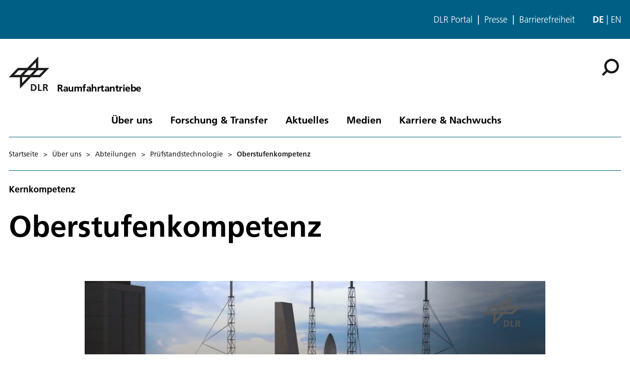

--- FILE ---
content_type: text/html; charset=utf-8
request_url: https://www.dlr.de/de/ra/ueber-uns/abteilungen/pruefstandstechnologie/oberstufenkompetenz
body_size: 72807
content:
<!doctype html>
              <html lang="de" data-reactroot=""><head><meta charSet="utf-8"/><title data-react-helmet="true">Oberstufenkompetenz</title><meta data-react-helmet="true" name="description" content="Die Entwicklung des Oberstufenprüfstands P5.2 im Auftrag der Europäischen Weltraumorganisation ESA war eine Mammutaufgabe für das DLR-Team. Immer neue Anforderungen und sich an die Oberstufe anpassenden Bedingungen, stellte die Ingenieurinnen und Ingenieure vor große Herausforderungen."/><meta data-react-helmet="true" property="og:title" content="Oberstufenkompetenz"/><meta data-react-helmet="true" property="og:url" content="https://www.dlr.de/de/ra/ueber-uns/abteilungen/pruefstandstechnologie/oberstufenkompetenz"/><meta data-react-helmet="true" property="og:image" content="https://www.dlr.de/de/ra/medien/bilder/der-oberstufenpruefstand-p5.2/@@images/image-1000-98ddc821cd754e2eb55966624e7cadd5.jpeg"/><meta data-react-helmet="true" property="og:image:width" content="1000"/><meta data-react-helmet="true" property="og:image:height" content="677"/><meta data-react-helmet="true" property="og:description" content="Die Entwicklung des Oberstufenprüfstands P5.2 im Auftrag der Europäischen Weltraumorganisation ESA war eine Mammutaufgabe für das DLR-Team. Immer neue Anforderungen und sich an die Oberstufe anpassenden Bedingungen, stellte die Ingenieurinnen und Ingenieure vor große Herausforderungen."/><meta data-react-helmet="true" name="twitter:card" content="summary_large_image"/><meta data-react-helmet="true" property="twitter:url" content="https://www.dlr.de/de/ra/ueber-uns/abteilungen/pruefstandstechnologie/oberstufenkompetenz"/><meta data-react-helmet="true" property="twitter:title" content="Oberstufenkompetenz"/><meta data-react-helmet="true" property="twitter:description" content="Die Entwicklung des Oberstufenprüfstands P5.2 im Auftrag der Europäischen Weltraumorganisation ESA war eine Mammutaufgabe für das DLR-Team. Immer neue Anforderungen und sich an die Oberstufe anpassenden Bedingungen, stellte die Ingenieurinnen und Ingenieure vor große Herausforderungen."/><meta data-react-helmet="true" property="twitter:domain" content="https://www.dlr.de"/><link data-react-helmet="true" rel="alternate" hrefLang="en" href="http://backend:8080/Plone/en/ra/about-us/departments/test-bench-technology/upper-stage-competence"/><link data-react-helmet="true" rel="alternate" hrefLang="de" href="http://backend:8080/Plone/de/ra/ueber-uns/abteilungen/pruefstandstechnologie/oberstufenkompetenz"/><script>window.env = {"RAZZLE_INTERNAL_API_PATH":"http:\u002F\u002Fbackend:8080\u002FPlone","apiPath":"https:\u002F\u002Fwww.dlr.de","publicURL":"https:\u002F\u002Fwww.dlr.de","disableMatomo":false};</script><link rel="icon" href="/favicon.ico" sizes="any"/><link rel="preload" as="image" href="/static/media/Logo-de.697a8e1f.svg"/><link rel="icon" href="/icon.svg" type="image/svg+xml"/><link rel="apple-touch-icon" sizes="180x180" href="/apple-touch-icon.png"/><link rel="manifest" href="/site.webmanifest" crossorigin="use-credentials"/><link rel="me" href="https://social.bund.de/@DLR"/><meta name="viewport" content="width=device-width, initial-scale=1"/><link data-chunk="client" rel="preload" as="style" href="/static/css/client.f7d04185.chunk.css"/><link data-chunk="client" rel="preload" as="script" href="/static/js/runtime~client.d86043a1.js"/><link data-chunk="client" rel="preload" as="script" href="/static/js/client.6b6f51ba.chunk.js"/><link data-chunk="react-image-gallery" rel="preload" as="script" href="/static/js/react-image-gallery.1fe91a71.chunk.js"/><link data-chunk="client" rel="stylesheet" href="/static/css/client.f7d04185.chunk.css"/></head><body class="view-viewview contenttype-document section-de section-ra section-ueber-uns section-abteilungen section-pruefstandstechnologie section-oberstufenkompetenz is-anonymous public-ui is-subsite theme--space_travel view-component" style="width:100vw"><div role="navigation" aria-label="Toolbar" id="toolbar"></div><div id="main"><div class="skiplinks-wrapper" role="complementary" aria-label="Skiplinks"><a class="skiplink" href="#view">Hauptinhalt überspringen</a><a class="skiplink" href="#navigation">Navigation überspringen</a><a class="skiplink" href="#footer">Footer überspringen</a></div><div class="top-header-wrapper" role="navigation" aria-label="Links"><div class="header-top mobile only tablet only"></div><div class="header-top mobile hidden tablet hidden"><ul class="links"><li><a title="DLR Portal" class="back-to-home" href="/de">DLR Portal</a></li><li><a class="presse-button" href="/de/aktuelles/presse">Presse</a></li><li><a class="accessibity-button" href="/de/service/barrierefreiheit">Barrierefreiheit</a></li></ul><div class="language-selector"><span class="selected">de</span><a aria-label="Change website language from German to English" class="" title="English" href="/en/ra/about-us/departments/test-bench-technology/upper-stage-competence">en</a></div></div></div><div role="banner" class="ui basic segment header-wrapper"><style>:root {--custom-theme-color: #005F85;}</style><style>:root {--custom-theme-inverse-font-color: #FFF;}</style><div class="ui container"><div class="header"><div class="logo-nav-wrapper"><div class="logo"><a aria-label="Raumfahrtantriebe" href="/de/ra"><img decoding="sync" src="/static/media/LogoSimple.0621bfc3.svg" width="82" height="70" loading="eager" alt="DLR Logo" class="ui image"/><div class="logo-title"><div class="logo-textline-1"></div><div class="logo-textline-2">Raumfahrtantriebe</div></div></a></div><div class="grouped-utility-icons"><div class="mobile-nav mobile only tablet only"><div class="hamburger-wrapper"><button class="hamburger hamburger--collapse" aria-label="Menü öffnen" title="Menü öffnen" type="button"><span class="hamburger-box"><span class="hamburger-inner"></span></span></button></div></div><a class="search" title="Suche" href="/de/ra/@@search?allow_local=true"><button aria-label="Suche" class="ui basic icon button institut-search"><svg xmlns="http://www.w3.org/2000/svg" viewBox="0 0 38 38" style="height:36px;width:auto;fill:currentColor" class="icon"><g clip-path="url(#clip0_601_3)" fill="#000"><path fill-rule="evenodd" clip-rule="evenodd" d="M34.1385 16.2076C34.1385 9.40016 28.5999 3.86903 21.7998 3.86903C14.9922 3.86903 9.4612 9.40757 9.4612 16.2076C9.4612 23.0078 14.9922 28.5538 21.7998 28.5538C28.5999 28.5538 34.1385 23.0152 34.1385 16.2076ZM10.9615 25.6203C8.76704 23.0973 7.4383 19.8055 7.4383 16.2076C7.4383 8.28795 13.8801 1.85364 21.7924 1.85364C29.712 1.85364 36.1464 8.29542 36.1464 16.2076C36.1464 24.12 29.7046 30.5617 21.7924 30.5617C18.1945 30.5617 14.9027 29.233 12.3797 27.0386L4.19875 35.2195L2.78052 33.8013L10.9615 25.6203Z"/><path d="M10.9614 25.6204L12.0104 24.7079L12.8615 25.6864L11.9445 26.6034L10.9614 25.6204ZM12.3796 27.0386L11.3966 26.0555L12.3136 25.1385L13.2921 25.9896L12.3796 27.0386ZM4.19867 35.2195L5.18172 36.2026L4.19867 37.1856L3.21562 36.2026L4.19867 35.2195ZM2.78043 33.8013L1.79738 34.7844L0.814331 33.8013L1.79738 32.8182L2.78043 33.8013ZM32.7482 16.2077C32.7482 10.1685 27.8325 5.25932 21.7997 5.25932V2.47883C29.3671 2.47883 35.5286 8.63183 35.5286 16.2077H32.7482ZM21.7997 5.25932C15.7606 5.25932 10.8514 10.1749 10.8514 16.2077H8.07082C8.07082 8.64039 14.2238 2.47883 21.7997 2.47883V5.25932ZM10.8514 16.2077C10.8514 22.2416 15.7616 27.1636 21.7997 27.1636V29.9441C14.2227 29.9441 8.07082 23.7739 8.07082 16.2077H10.8514ZM21.7997 27.1636C27.8314 27.1636 32.7482 22.248 32.7482 16.2077H35.5286C35.5286 23.7826 29.3681 29.9441 21.7997 29.9441V27.1636ZM9.91248 26.5327C7.50693 23.7671 6.04798 20.1544 6.04798 16.2077H8.82846C8.82846 19.4568 10.0269 22.4276 12.0104 24.7079L9.91248 26.5327ZM6.04798 16.2077C6.04798 7.51971 13.1127 0.46344 21.7923 0.46344V3.24393C14.6474 3.24393 8.82846 9.05628 8.82846 16.2077H6.04798ZM21.7923 0.46344C30.4803 0.46344 37.5365 7.52812 37.5365 16.2077H34.756C34.756 9.06279 28.9437 3.24393 21.7923 3.24393V0.46344ZM37.5365 16.2077C37.5365 24.8878 30.4723 31.952 21.7923 31.952V29.1715C28.9367 29.1715 34.756 23.3521 34.756 16.2077H37.5365ZM21.7923 31.952C17.8456 31.952 14.2329 30.4932 11.4672 28.0875L13.2921 25.9896C15.5723 27.973 18.5432 29.1715 21.7923 29.1715V31.952ZM13.3627 28.0216L5.18172 36.2026L3.21562 34.2364L11.3966 26.0555L13.3627 28.0216ZM3.21562 36.2026L1.79738 34.7844L3.76348 32.8182L5.18172 34.2364L3.21562 36.2026ZM1.79738 32.8182L9.97837 24.6373L11.9445 26.6034L3.76348 34.7844L1.79738 32.8182Z"/></g><defs><clipPath id="clip0_601_3"><path fill="#fff" d="M0 0H38V38H0z"/></clipPath></defs></svg></button></a></div></div><nav id="navigation" aria-label="navigation" class="navigation"><div class="ui pointing secondary stackable computer large screen widescreen only menu"><ul class="desktop-menu"><li><button class="item">Über uns</button><div class="submenu-wrapper"><div class="submenu"><div role="presentation" class="close"><svg xmlns="http://www.w3.org/2000/svg" viewBox="0 0 36 36" style="height:48px;width:auto;fill:currentColor" class="icon"><path fill-rule="evenodd" d="M27.899 9.515L26.485 8.101 18 16.586 9.514 8.101 8.1 9.515 16.586 18 8.1 26.486 9.514 27.9 18 19.414 26.485 27.9 27.899 26.486 19.414 18z"/></svg></div><div class="submenu-inner"><a aria-current="page" class="submenu-header active" href="/de/ra/ueber-uns"><h2>Über uns</h2></a><ul><div class="subitem-wrapper"><li><a class="" href="/de/ra/ueber-uns/raumfahrtantriebe"><span class="left-arrow">▾</span><span>Raumfahrtantriebe</span></a></li><div class="sub-submenu"><ul><div class="subsubitem-wrapper"><li><a class="" href="/de/ra/ueber-uns/raumfahrtantriebe/die-geschichte-des-standortes"><span class="left-arrow">▾</span><span>Die Geschichte des Standortes</span></a></li></div></ul></div></div><div class="subitem-wrapper"><li><a aria-current="page" class="active" href="/de/ra/ueber-uns/abteilungen"><span class="left-arrow">▾</span><span>Abteilungen</span></a></li><div class="sub-submenu"><ul><div class="subsubitem-wrapper"><li><a class="" href="/de/ra/ueber-uns/abteilungen/angewandte-wasserstofftechnologie"><span class="left-arrow">▾</span><span>Angewandte Wasserstofftechnologien</span></a></li></div><div class="subsubitem-wrapper"><li><a class="" href="/de/ra/ueber-uns/abteilungen/chemische-treibstofftechnologie"><span class="left-arrow">▾</span><span>Chemische Treibstofftechnologie</span></a></li></div><div class="subsubitem-wrapper"><li><a aria-current="page" class="active" href="/de/ra/ueber-uns/abteilungen/pruefstandstechnologie"><span class="left-arrow">▾</span><span>Prüfstandstechnologie</span></a></li></div><div class="subsubitem-wrapper"><li><a class="" href="/de/ra/ueber-uns/abteilungen/qualitaetsmanagement-und-sicherung"><span class="left-arrow">▾</span><span>Qualitätsmanagement und -sicherung</span></a></li></div><div class="subsubitem-wrapper"><li><a class="" href="/de/ra/ueber-uns/abteilungen/raketenantriebssysteme"><span class="left-arrow">▾</span><span>Raketenantriebssysteme</span></a></li></div><div class="subsubitem-wrapper"><li><a class="" href="/de/ra/ueber-uns/abteilungen/raketenantriebstechnologie"><span class="left-arrow">▾</span><span>Raketenantriebstechnologie</span></a></li></div><div class="subsubitem-wrapper"><li><a class="" href="/de/ra/ueber-uns/abteilungen/satelliten-und-orbitalantriebe"><span class="left-arrow">▾</span><span>Satelliten- und Orbitalantriebe</span></a></li></div><div class="subsubitem-wrapper"><li><a class="" href="/de/ra/ueber-uns/abteilungen/sicherheit-und-betriebstechnik"><span class="left-arrow">▾</span><span>Sicherheit und Gefahrenabwehr</span></a></li></div><div class="subsubitem-wrapper"><li><a class="" href="/de/ra/ueber-uns/abteilungen/versuchsanlagen"><span class="left-arrow">▾</span><span>Versuchsanlagen</span></a></li></div></ul></div></div><div class="subitem-wrapper"><li><a class="" href="/de/ra/ueber-uns/standorte-anreise"><span class="left-arrow">▾</span><span>Standort &amp; Anreise</span></a></li><div class="sub-submenu"><ul></ul></div></div><div class="subitem-wrapper"><li><a class="" href="/de/ra/ueber-uns/auszeichnungen"><span class="left-arrow">▾</span><span>Auszeichnungen</span></a></li><div class="sub-submenu"><ul></ul></div></div></ul></div></div></div></li><li><button class="item">Forschung &amp; Transfer</button><div class="submenu-wrapper"><div class="submenu"><div role="presentation" class="close"><svg xmlns="http://www.w3.org/2000/svg" viewBox="0 0 36 36" style="height:48px;width:auto;fill:currentColor" class="icon"><path fill-rule="evenodd" d="M27.899 9.515L26.485 8.101 18 16.586 9.514 8.101 8.1 9.515 16.586 18 8.1 26.486 9.514 27.9 18 19.414 26.485 27.9 27.899 26.486 19.414 18z"/></svg></div><div class="submenu-inner"><a class="submenu-header" href="/de/ra/forschung-transfer"><h2>Forschung &amp; Transfer</h2></a><ul><div class="subitem-wrapper"><li><a class="" href="/de/ra/forschung-transfer/themen"><span class="left-arrow">▾</span><span>Themen</span></a></li><div class="sub-submenu"><ul><div class="subsubitem-wrapper"><li><a class="" href="/de/ra/forschung-transfer/themen/raumfahrt"><span class="left-arrow">▾</span><span>Raumfahrt</span></a></li></div><div class="subsubitem-wrapper"><li><a class="" href="/de/ra/forschung-transfer/themen/wasserstoff"><span class="left-arrow">▾</span><span>Wasserstoff</span></a></li></div><div class="subsubitem-wrapper"><li><a class="" href="/de/ra/forschung-transfer/themen/kuenstliche-intelligenz"><span class="left-arrow">▾</span><span>Künstliche Intelligenz</span></a></li></div><div class="subsubitem-wrapper"><li><a class="" href="/de/ra/forschung-transfer/themen/testzentrum"><span class="left-arrow">▾</span><span>Das Europäische Testzentrum</span></a></li></div><div class="subsubitem-wrapper"><li><a class="" href="/de/ra/forschung-transfer/themen/technologietransfer"><span class="left-arrow">▾</span><span>Technologietransfer aus der Raumfahrt</span></a></li></div><div class="subsubitem-wrapper"><li><a class="" href="/de/ra/forschung-transfer/themen/sicherheit"><span class="left-arrow">▾</span><span>Sicherheitsforschung</span></a></li></div><div class="subsubitem-wrapper"><li><a class="" href="/de/ra/forschung-transfer/themen/nachwuchsfoerderung"><span class="left-arrow">▾</span><span>Nachwuchsförderung</span></a></li></div></ul></div></div><div class="subitem-wrapper"><li><a class="" href="/de/ra/forschung-transfer/projekte"><span class="left-arrow">▾</span><span>Projekte</span></a></li><div class="sub-submenu"><ul><div class="subsubitem-wrapper"><li><a class="" href="/de/ra/forschung-transfer/projekte/dlr-projekte"><span class="left-arrow">▾</span><span>DLR-Projekte</span></a></li></div><div class="subsubitem-wrapper"><li><a class="" href="/de/ra/forschung-transfer/projekte/esa-projekte"><span class="left-arrow">▾</span><span>ESA-Projekte</span></a></li></div><div class="subsubitem-wrapper"><li><a class="" href="/de/ra/forschung-transfer/projekte/eu-projekte"><span class="left-arrow">▾</span><span>EU-Projekte</span></a></li></div><div class="subsubitem-wrapper"><li><a class="" href="/de/ra/forschung-transfer/projekte/staatlich-gefoerderte-projekte"><span class="left-arrow">▾</span><span>Staatlich geförderte Projekte</span></a></li></div><div class="subsubitem-wrapper"><li><a class="" href="/de/ra/forschung-transfer/projekte/projekt-archiv"><span class="left-arrow">▾</span><span>Projekt-Archiv</span></a></li></div></ul></div></div><div class="subitem-wrapper"><li><a class="" href="/de/ra/forschung-transfer/expertise"><span class="left-arrow">▾</span><span>Expertise</span></a></li><div class="sub-submenu"><ul><div class="subsubitem-wrapper"><li><a class="" href="/de/ra/forschung-transfer/expertise/raumfahrt"><span class="left-arrow">▾</span><span>Raumfahrt</span></a></li></div><div class="subsubitem-wrapper"><li><a class="" href="/de/ra/forschung-transfer/expertise/wasserstoff"><span class="left-arrow">▾</span><span>Wasserstoff</span></a></li></div><div class="subsubitem-wrapper"><li><a class="" href="/de/ra/forschung-transfer/expertise/sicherheit"><span class="left-arrow">▾</span><span>Sicherheit</span></a></li></div></ul></div></div><div class="subitem-wrapper"><li><a class="" href="/de/ra/forschung-transfer/forschungs-testinfrastruktur"><span class="left-arrow">▾</span><span>Forschungs- und Testinfrastruktur</span></a></li><div class="sub-submenu"><ul><div class="subsubitem-wrapper"><li><a class="" href="/de/ra/forschung-transfer/forschungs-testinfrastruktur/pruefstaende-fuer-raumfahrtantriebe"><span class="left-arrow">▾</span><span>Prüfstände für Raumfahrtantriebe</span></a></li></div><div class="subsubitem-wrapper"><li><a class="" href="/de/ra/forschung-transfer/forschungs-testinfrastruktur/wasserstofftestinfrastruktur"><span class="left-arrow">▾</span><span>Wasserstofftestinfrastruktur</span></a></li></div><div class="subsubitem-wrapper"><li><a class="" href="/de/ra/forschung-transfer/forschungs-testinfrastruktur/forschungsinfrastruktur"><span class="left-arrow">▾</span><span>Laboratorien &amp; Technikum</span></a></li></div></ul></div></div><div class="subitem-wrapper"><li><a class="" href="/de/ra/forschung-transfer/ausgruendungen"><span class="left-arrow">▾</span><span>Start-ups</span></a></li><div class="sub-submenu"><ul><div class="subsubitem-wrapper"><li><a class="" href="/de/ra/forschung-transfer/ausgruendungen/hyimpulse-technologies-gmbh"><span class="left-arrow">▾</span><span>HyImpulse Technologies GmbH</span></a></li></div><div class="subsubitem-wrapper"><li><a class="" href="/de/ra/forschung-transfer/ausgruendungen/inspacepropulsion-technologie-gmbh"><span class="left-arrow">▾</span><span>InSpacePropulsion Technologies GmbH</span></a></li></div><div class="subsubitem-wrapper"><li><a class="" href="/de/ra/forschung-transfer/ausgruendungen/h2know-gmbh-co.kg"><span class="left-arrow">▾</span><span>H2KNOW GmbH &amp; Co.KG</span></a></li></div></ul></div></div></ul></div></div></div></li><li><button class="item">Aktuelles</button><div class="submenu-wrapper"><div class="submenu"><div role="presentation" class="close"><svg xmlns="http://www.w3.org/2000/svg" viewBox="0 0 36 36" style="height:48px;width:auto;fill:currentColor" class="icon"><path fill-rule="evenodd" d="M27.899 9.515L26.485 8.101 18 16.586 9.514 8.101 8.1 9.515 16.586 18 8.1 26.486 9.514 27.9 18 19.414 26.485 27.9 27.899 26.486 19.414 18z"/></svg></div><div class="submenu-inner"><a class="submenu-header" href="/de/ra/aktuelles"><h2>Aktuelles</h2></a><ul><div class="subitem-wrapper"><li><a class="" href="/de/ra/aktuelles/nachrichten"><span class="left-arrow">▾</span><span>Nachrichten</span></a></li><div class="sub-submenu"><ul></ul></div></div><div class="subitem-wrapper"><li><a class="" href="/de/ra/aktuelles/veranstaltungen"><span class="left-arrow">▾</span><span>Veranstaltungen</span></a></li><div class="sub-submenu"><ul></ul></div></div><div class="subitem-wrapper"><li><a class="" href="/de/ra/aktuelles/social-media"><span class="left-arrow">▾</span><span>Social Media</span></a></li><div class="sub-submenu"><ul></ul></div></div><div class="subitem-wrapper"><li><a class="" href="/de/ra/aktuelles/pressespiegel"><span class="left-arrow">▾</span><span>Pressespiegel</span></a></li><div class="sub-submenu"><ul></ul></div></div></ul></div></div></div></li><li><button class="item">Medien</button><div class="submenu-wrapper"><div class="submenu"><div role="presentation" class="close"><svg xmlns="http://www.w3.org/2000/svg" viewBox="0 0 36 36" style="height:48px;width:auto;fill:currentColor" class="icon"><path fill-rule="evenodd" d="M27.899 9.515L26.485 8.101 18 16.586 9.514 8.101 8.1 9.515 16.586 18 8.1 26.486 9.514 27.9 18 19.414 26.485 27.9 27.899 26.486 19.414 18z"/></svg></div><div class="submenu-inner"><a class="submenu-header" href="/de/ra/medien"><h2>Medien</h2></a><ul><div class="subitem-wrapper"><li><a class="" href="/de/ra/medien/publikationen"><span class="left-arrow">▾</span><span>Publikationen</span></a></li><div class="sub-submenu"><ul><div class="subsubitem-wrapper"><li><a class="" href="/de/ra/medien/publikationen/broschueren"><span class="left-arrow">▾</span><span>Broschüren</span></a></li></div><div class="subsubitem-wrapper"><li><a class="" href="/de/ra/medien/publikationen/fact-sheets"><span class="left-arrow">▾</span><span>Fact Sheets</span></a></li></div></ul></div></div><div class="subitem-wrapper"><li><a class="" href="/de/ra/medien/bilder"><span class="left-arrow">▾</span><span>Bilder</span></a></li><div class="sub-submenu"><ul></ul></div></div><div class="subitem-wrapper"><li><a class="" href="/de/ra/medien/videos"><span class="left-arrow">▾</span><span>Videos</span></a></li><div class="sub-submenu"><ul></ul></div></div></ul></div></div></div></li><li><button class="item">Karriere &amp; Nachwuchs</button><div class="submenu-wrapper"><div class="submenu"><div role="presentation" class="close"><svg xmlns="http://www.w3.org/2000/svg" viewBox="0 0 36 36" style="height:48px;width:auto;fill:currentColor" class="icon"><path fill-rule="evenodd" d="M27.899 9.515L26.485 8.101 18 16.586 9.514 8.101 8.1 9.515 16.586 18 8.1 26.486 9.514 27.9 18 19.414 26.485 27.9 27.899 26.486 19.414 18z"/></svg></div><div class="submenu-inner"><a class="submenu-header" href="/de/ra/karriere-nachwuchs"><h2>Karriere &amp; Nachwuchs</h2></a><ul><div class="subitem-wrapper"><li><a class="" href="/de/ra/karriere-nachwuchs/angebot-fuer-jugendliche"><span class="left-arrow">▾</span><span>Angebot für Kinder &amp; Jugendliche</span></a></li><div class="sub-submenu"><ul></ul></div></div><div class="subitem-wrapper"><li><a class="" href="/de/ra/karriere-nachwuchs/informationen-fuer-studierende"><span class="left-arrow">▾</span><span>Informationen für Studierende</span></a></li><div class="sub-submenu"><ul></ul></div></div><div class="subitem-wrapper"><li><a class="" href="/de/ra/karriere-nachwuchs/ausbildung-am-institut"><span class="left-arrow">▾</span><span>Ausbildungsberufe</span></a></li><div class="sub-submenu"><ul></ul></div></div></ul></div></div></div></li></ul></div></nav></div></div></div><div role="navigation" aria-label="Brotkrumen" class="ui secondary vertical segment breadcrumbs"> <div class="ui container"><div class="ui breadcrumb mobile-breadcrumb"><a class="section" title="Startseite" href="/de/ra"><svg xmlns="http://www.w3.org/2000/svg" viewBox="0 0 36 36" style="height:18px;width:auto;fill:currentColor" class="icon"><g fill-rule="evenodd"><path d="M18 4.826L4.476 13.148 5.524 14.851 18 7.174 30.476 14.851 31.524 13.148zM25 27L21 27 21 19 15 19 15 27 11 27 11 15 9 15 9 29 17 29 17 21 19 21 19 29 27 29 27 15 25 15z"/></g></svg></a><div class="divider">&gt;</div><div role="listbox" aria-expanded="false" class="ui top left pointing dropdown" tabindex="0"><div> <svg xmlns="http://www.w3.org/2000/svg" viewBox="0 0 32 32" style="height:20px;width:auto;fill:currentColor;padding-top:3px" class="icon"><path d="M20.5 16C20.5 18.4875 18.4875 20.5 16 20.5C13.5125 20.5 11.5 18.4875 11.5 16C11.5 13.5125 13.5125 11.5 16 11.5C18.4875 11.5 20.5 13.5125 20.5 16ZM27 11.5C24.5125 11.5 22.5 13.5125 22.5 16C22.5 18.4875 24.5125 20.5 27 20.5C29.4875 20.5 31.5 18.4875 31.5 16C31.5 13.5125 29.4875 11.5 27 11.5ZM5 11.5C2.5125 11.5 0.5 13.5125 0.5 16C0.5 18.4875 2.5125 20.5 5 20.5C7.4875 20.5 9.5 18.4875 9.5 16C9.5 13.5125 7.4875 11.5 5 11.5Z"/></svg></div><div class="menu transition"><div role="option" class="item"><a class="section dropdown" href="/de/ra/ueber-uns"><span> <!-- -->Über uns</span><div class="divider">&gt;</div></a></div><div role="option" class="item"><a class="section dropdown" href="/de/ra/ueber-uns/abteilungen"><span> <!-- -->Abteilungen</span><div class="divider">&gt;</div></a></div></div></div><div class="divider">&gt;</div><a class="section" href="/de/ra/ueber-uns/abteilungen/pruefstandstechnologie">Prüfstandstechnologie</a><div class="divider">&gt;</div><div class="active section">Oberstufenkompetenz</div></div><div class="ui breadcrumb desktop-breadcrumb"><a class="section" title="Startseite" href="/de/ra">Startseite</a><div class="simple-breadcrumb"><div class="divider">&gt;</div><a class="section" href="/de/ra/ueber-uns">Über uns</a><div class="divider">&gt;</div><a class="section" href="/de/ra/ueber-uns/abteilungen">Abteilungen</a><div class="divider">&gt;</div><a class="section" href="/de/ra/ueber-uns/abteilungen/pruefstandstechnologie">Prüfstandstechnologie</a><div class="divider">&gt;</div><div class="active section">Oberstufenkompetenz</div></div></div></div></div><div class="ui basic segment content-area"><main><div id="view"><div id="page-document" class="ui container"><header class="head-title"><span>Kernkompetenz</span></header><h1 class="documentFirstHeading">Oberstufenkompetenz</h1><div class="block imageslider next--is--same--backgroundColor previous--is--same--backgroundColor is--first--of--block-type is--last--of--block-type next--is--slate previous--is--title"><div class="ui container"><div class="image-gallery" aria-live="polite"><div class="image-gallery-content bottom"><div class="image-gallery-slide-wrapper bottom"><button aria-label="Left Navigation Slider Arrow" class="ui button image-gallery-icon image-gallery-left-nav primary basic"><svg xmlns="http://www.w3.org/2000/svg" viewBox="0 0 76 74" style="height:50px;width:auto;fill:#ffffff00" class="icon"><path d="M36.3554 72.7113L1.00004 37.356L36.3554 2.00062" stroke="#000"/><path d="M39.7995 72.3561L4.44413 37.0007L39.7995 1.6454" stroke="#fff" stroke-width="3"/></svg></button><button aria-label="Right Navigation Slider Arrow" class="ui button image-gallery-icon image-gallery-right-nav primary basic"><svg xmlns="http://www.w3.org/2000/svg" viewBox="0 0 75 74" style="height:50px;width:auto;fill:#ffffff00" class="icon"><path d="M38.7994 1.64466L74.1548 37L38.7994 72.3553" stroke="#000"/><path d="M35.3553 1.99989L70.7107 37.3552L35.3553 72.7106" stroke="#fff" stroke-width="3"/></svg></button><div class="image-gallery-swipe"><div class="image-gallery-slides"><div aria-label="Go to Slide 1" tabindex="-1" class="image-gallery-slide  center " style="display:inherit;-webkit-transform:translate3d(0%, 0, 0);-moz-transform:translate3d(0%, 0, 0);-ms-transform:translate3d(0%, 0, 0);-o-transform:translate3d(0%, 0, 0);transform:translate3d(0%, 0, 0)" role="button"><div class="image-gallery-image"><figure class="image-wrapper"><div class="cookie-consent-overlay"><img classname="placeholder-image" src="/de/ra/vorschaubilder/vorschaubild-video-pruefstand-p5.2/@@images/image-1000-c76c7224f649a581b7660ab6c38710c3.png" alt="placeholder"/><div class="video-info"><div class="info"></div><button class="play" aria-label="play"></button></div><div class="ui message cookie-consent-buttons "><p>Für die Wiedergabe dieses Videos auf <a href="https://youtube.com" target="_blank" rel="noopener noreferrer">Youtube.com</a> ist Ihre Zustimmung zur Speicherung von Daten (&#x27;Cookies&#x27;) erforderlich. Unter <a href="/de/service/datenschutz-einstellungen#cookie-configure">Datenschutz-Einstellungen</a> können Sie Ihre Wahl einsehen und verändern.</p><button class="ui button">Zustimmen und Video anzeigen</button></div></div><figcaption><div class="title">Video: Prüfstand P5.2 für die Ariane-6-Oberstufe beim DLR in Lampoldshausen</div><div class="description"><div>Flexibel, anpassungsfähig und kosteneffizient - mit dem neuen Oberstufenteststand P5.2 erweitert der DLR-Standort Lampoldshausen sein Portfolio für alle flüssigkeitsbetriebenen, chemischen Raumfahrtantriebe in Europa. Damit alle Nutzlasten sicher in die Umlaufbahn gebracht werden können, müssen die Triebwerke der neuen Trägerrakete Ariane 6 zunächst umfangreiche Tests durchlaufen. Ein wichtiger Schritt bei der Erprobung der Oberstufe der neuen Trägerrakete fand am 26. Februar 2019 statt. Auf dem DLR-Gelände in Lampoldshausen wurde der neue Prüfstand P5.2 offiziell eingeweiht.</div></div><div class="credits"><div>Bild: <!-- --> <span class="image-number">1<!-- -->/<!-- -->2<!-- -->,<!-- --> </span>Credit: <div><a tabindex="-1" href="/de/service/impressum">&copy; DLR. Alle Rechte vorbehalten</a></div></div></div></figcaption></figure></div></div><div aria-label="Go to Slide 2" tabindex="-1" class="image-gallery-slide  right " style="display:inherit;-webkit-transform:translate3d(100%, 0, 0);-moz-transform:translate3d(100%, 0, 0);-ms-transform:translate3d(100%, 0, 0);-o-transform:translate3d(100%, 0, 0);transform:translate3d(100%, 0, 0)" role="button"><div class="image-gallery-image"><figure class="image-wrapper"><div class="cookie-consent-overlay"><img classname="placeholder-image" src="/de/vorschaubilder-logos-platzhalter/vorschaubilder-videos/2022/standbild-erfolgreicher-test-der-ariane-6-oberstufe.jpg/@@images/image-1000-f8934b659f7f5be8b9ff8a84cc717536.jpeg" alt="placeholder"/><div class="video-info"><div class="info"></div><button class="play" aria-label="play"></button></div><div class="ui message cookie-consent-buttons "><p>Für die Wiedergabe dieses Videos auf <a href="https://quickchannel.com" target="_blank" rel="noopener noreferrer">Quickchannel.com</a> ist Ihre Zustimmung zur Speicherung von Daten (&#x27;Cookies&#x27;) erforderlich. Unter <a href="/de/service/datenschutz-einstellungen#cookie-configure">Datenschutz-Einstellungen</a> können Sie Ihre Wahl einsehen und verändern.</p><button class="ui button">Zustimmen und Video anzeigen</button></div></div><figcaption><div class="title">Video: Er­folg­rei­cher Test der Aria­ne-6-Ober­stu­fe am ESA-Prüf­stand P5.2</div><div class="description"><div>Erster Heißlauftest der kompletten Oberstufe der neuen Ariane-6-Rakete beim Deutschen Zentrum für Luft- und Raumfahrt (DLR). Dieser Test ist ein großer Meilenstein in der Ariane-6-Trägerentwicklung. Den Teams vom DLR, ArianeGroup und der Europäischen Weltraumorganisation (ESA) gelang es dabei, erstmals die neue Oberstufe zu betanken, abzukühlen und das Vinci-Triebwerk für 45 Sekunden im Heißlauf zu testen.</div></div><div class="credits"><div>Bild: <!-- --> <span class="image-number">2<!-- -->/<!-- -->2<!-- -->,<!-- --> </span>Credit: <div><p>DLR, ESA, ArianeGroup</p></div></div></div></figcaption></figure></div></div></div></div><button type="button" aria-label="Play or Pause Slideshow" class="ui button image-gallery-icon image-gallery-play-button basic primary"><svg xmlns="http://www.w3.org/2000/svg" viewBox="0 0 62 60" style="height:48px;width:auto;fill:#000" class="icon"><path d="M42 30L25.0614 16.9386V43.0614L42 30zM1 0V-.5H.5V0H1zM61 0H61.5V-.5H61V0zM61 60V60.5H61.5V60H61zM1 60H.5V60.5H1V60zM1 .5H61V-.5H1V.5zM60.5 0V60H61.5V0H60.5zM61 59.5H1V60.5H61V59.5zM1.5 60V0H.5V60H1.5z" fill="#000"/></svg></button><button type="button" aria-label="Open Fullscreen Slider" class="ui button image-gallery-icon image-gallery-fullscreen-button primary basic"><svg xmlns="http://www.w3.org/2000/svg" viewBox="0 0 61 60" style="height:48px;width:auto;fill:#000" class="icon"><g clip-path="url(#clip0_1525_81206)" fill="#000"><path d="M17.5 16L20.4886 27.1536L28.6535 18.9886L17.5 16ZM31 29.5L31.7071 30.2071L32.4142 29.5L31.7071 28.7929L31 29.5ZM17.5 43L28.6535 40.0114L20.4886 31.8464L17.5 43ZM23.1569 23.0711L30.2929 30.2071L31.7071 28.7929L24.5711 21.6569L23.1569 23.0711ZM30.2929 28.7929L23.1569 35.9289L24.5711 37.3431L31.7071 30.2071L30.2929 28.7929Z"/><path d="M44.391 16L41.4024 27.1536L33.2374 18.9886L44.391 16ZM30.891 29.5L30.1839 30.2071L29.4768 29.5L30.1839 28.7929L30.891 29.5ZM44.391 43L33.2374 40.0114L41.4024 31.8464L44.391 43ZM38.7341 23.0711L31.5981 30.2071L30.1839 28.7929L37.3199 21.6569L38.7341 23.0711ZM31.5981 28.7929L38.7341 35.9289L37.3199 37.3431L30.1839 30.2071L31.5981 28.7929Z"/></g><path d="M1 0V-0.5H0.5V0H1ZM61 0H61.5V-0.5H61V0ZM61 60V60.5H61.5V60H61ZM1 60H0.5V60.5H1V60ZM1 0.5H61V-0.5H1V0.5ZM60.5 0V60H61.5V0H60.5ZM61 59.5H1V60.5H61V59.5ZM1.5 60V0H0.5V60H1.5Z" fill="#000"/><defs><clipPath id="clip0_1525_81206"><path fill="#fff" transform="translate(6 5)" d="M0 0H50V50H0z"/></clipPath></defs></svg></button></div><div class="image-gallery-thumbnails-wrapper bottom thumbnails-swipe-horizontal"><div class="image-gallery-thumbnails"><div class="image-gallery-thumbnails-container" style="-webkit-transform:translate3d(0px, 0, 0);-moz-transform:translate3d(0px, 0, 0);-ms-transform:translate3d(0px, 0, 0);-o-transform:translate3d(0px, 0, 0);transform:translate3d(0px, 0, 0);transition:all 450ms ease-out" aria-label="Thumbnail Navigation"><button type="button" tabindex="0" aria-pressed="true" aria-label="Go to Slide 1" class="image-gallery-thumbnail active"><span class="image-gallery-thumbnail-inner"><img class="image-gallery-thumbnail-image" src="/de/ra/vorschaubilder/vorschaubild-video-pruefstand-p5.2/@@images/image-400-52e7bdb995a978304bc568238e208ce6.png" alt=""/></span></button><button type="button" tabindex="0" aria-pressed="false" aria-label="Go to Slide 2" class="image-gallery-thumbnail"><span class="image-gallery-thumbnail-inner"><img class="image-gallery-thumbnail-image" src="/de/vorschaubilder-logos-platzhalter/vorschaubilder-videos/2022/standbild-erfolgreicher-test-der-ariane-6-oberstufe.jpg/@@images/image-400-196169acd524121de5679d673398d49f.jpeg" alt=""/></span></button></div></div></div></div></div></div></div><div class="slate next--is--same--backgroundColor previous--is--same--backgroundColor is--first--of--block-type is--last--of--block-type next--is--imageslider"><p>Die Entwicklung des Oberstufenprüfstands P5.2 im Auftrag der Europäischen Weltraumorganisation ESA war eine Mammutaufgabe für das DLR-Team. Immer neue Anforderungen und sich an die Oberstufe anpassenden Bedingungen, stellte die DLR-Ingenieurinnen und Ingenieure vor große Herausforderungen. Denn das Testen unter stufenähnlichen Versorgungsbedingungen ist die Königsdisziplin unter den Heißlauftests. Sie stellen höchste Anforderungen an die Technik und sind deshalb eine besondere Herausforderung für Team und Infrastruktur. Der Druck und die Temperatur bei flüssigem Wasserstoff und Sauerstoff, insbesondere in transiente Phasen bei Abkühlung, Zündung und Brennschluss müssen stimmen. In der Regel nehmen die Versuche – nach mehreren Wochen intensiver Vorbereitung – jeweils rund 17 Stunden in Anspruch. Es werden alle Aspekte simuliert, einschließlich der Vor- und Nachbereitung der Stufe. Dazu zählt das Betanken mit flüssigem Sauerstoff und flüssigem Wasserstoff sowie das Entleeren der Tanks nach Ende des Tests. Das Team des Prüfstands sammelt während der Versuche eine große Menge an wichtigen Daten: zum Beispiel über die ballistischen Phasen, in denen die Oberstufe ohne Schub fliegt, die sogenannte Coast Phase, über den Druckaufbau in den Tanks vor der Triebwerkszündung, über das Wiederzünden des Triebwerks und über die Funktion der Düsen, die der Lageregelung dienen. Die Erkenntnisse aus diesen Tests sind elementar, um die Ariane 6 zu finalisieren und startklar für den Weltraum zu machen.</p></div><div class="block imageslider next--is--same--backgroundColor previous--is--same--backgroundColor is--first--of--block-type is--last--of--block-type"><div class="ui container"><div class="image-gallery" aria-live="polite"><div class="image-gallery-content bottom"><div class="image-gallery-slide-wrapper bottom"><button aria-label="Left Navigation Slider Arrow" class="ui button image-gallery-icon image-gallery-left-nav primary basic"><svg xmlns="http://www.w3.org/2000/svg" viewBox="0 0 76 74" style="height:50px;width:auto;fill:#ffffff00" class="icon"><path d="M36.3554 72.7113L1.00004 37.356L36.3554 2.00062" stroke="#000"/><path d="M39.7995 72.3561L4.44413 37.0007L39.7995 1.6454" stroke="#fff" stroke-width="3"/></svg></button><button aria-label="Right Navigation Slider Arrow" class="ui button image-gallery-icon image-gallery-right-nav primary basic"><svg xmlns="http://www.w3.org/2000/svg" viewBox="0 0 75 74" style="height:50px;width:auto;fill:#ffffff00" class="icon"><path d="M38.7994 1.64466L74.1548 37L38.7994 72.3553" stroke="#000"/><path d="M35.3553 1.99989L70.7107 37.3552L35.3553 72.7106" stroke="#fff" stroke-width="3"/></svg></button><div class="image-gallery-swipe"><div class="image-gallery-slides"><div aria-label="Go to Slide 1" tabindex="-1" class="image-gallery-slide  center " style="display:inherit;-webkit-transform:translate3d(0%, 0, 0);-moz-transform:translate3d(0%, 0, 0);-ms-transform:translate3d(0%, 0, 0);-o-transform:translate3d(0%, 0, 0);transform:translate3d(0%, 0, 0)" role="button"><div class="image-gallery-image"><figure class="image-wrapper"><div style="position:relative"><div style="position:absolute;visibility:hidden"><img src="/de/ra/medien/bilder/der-oberstufenpruefstand-p5.2/@@images/image-1000-98ddc821cd754e2eb55966624e7cadd5.jpeg" alt="" sizes="100vw" srcSet="/de/ra/medien/bilder/der-oberstufenpruefstand-p5.2/@@images/image-400-a5429cde9b5740fc37d6ac9836f47a92.jpeg 400w,/de/ra/medien/bilder/der-oberstufenpruefstand-p5.2/@@images/image-600-40b82226e597e8b7d4c7cb67305bad88.jpeg 600w,/de/ra/medien/bilder/der-oberstufenpruefstand-p5.2/@@images/image-1000-98ddc821cd754e2eb55966624e7cadd5.jpeg 1000w,/de/ra/medien/bilder/der-oberstufenpruefstand-p5.2/@@images/image-2000-1912d93c634d17b849c2895cc3e73192.jpeg 2000w"/></div></div><img src="[data-uri]" alt="" class="blurhash" data="{&quot;hash&quot;:&quot;LZG9jvRNtSWA%jj]ogjYWZt8RjkD&quot;,&quot;punch&quot;:1,&quot;ratio&quot;:1.47566007,&quot;width&quot;:32,&quot;height&quot;:22,&quot;canvasStyle&quot;:{&quot;width&quot;:&quot;100%&quot;,&quot;height&quot;:&quot;auto&quot;}}"/><figcaption><div class="title">Der Oberstufenprüfstand P5.2</div><div class="description"><div>Die Tests mit der kompletten Ariane-6-Oberstufe finden auf dem speziell für diesen Zweck entwickelten ESA-Prüfstand P5.2 statt – einer in Europa einmaligen Infrastruktur. </div></div><div class="credits"><div>Bild: <!-- --> <span class="image-number">1<!-- -->/<!-- -->2<!-- -->,<!-- --> </span>Credit: <div><a tabindex="-1" href="/de/service/impressum">DLR (CC BY-NC-ND 3.0)</a></div></div></div></figcaption></figure></div></div><div aria-label="Go to Slide 2" tabindex="-1" class="image-gallery-slide  right " style="display:inherit;-webkit-transform:translate3d(100%, 0, 0);-moz-transform:translate3d(100%, 0, 0);-ms-transform:translate3d(100%, 0, 0);-o-transform:translate3d(100%, 0, 0);transform:translate3d(100%, 0, 0)" role="button"><div class="image-gallery-image"><figure class="image-wrapper"><div style="position:relative"><div style="position:absolute;visibility:hidden"><img src="/de/ra/medien/bilder/skizze-des-oberstufenpruefstands-p5.2/@@images/image-1000-03cdf4d58adddd82b5eec36e8304aa85.jpeg" alt="" sizes="100vw" srcSet="/de/ra/medien/bilder/skizze-des-oberstufenpruefstands-p5.2/@@images/image-400-48f6552077a6a9fcdc9a31e72ab92113.jpeg 400w,/de/ra/medien/bilder/skizze-des-oberstufenpruefstands-p5.2/@@images/image-600-592b5aba17172075e2c9082c411ff424.jpeg 600w,/de/ra/medien/bilder/skizze-des-oberstufenpruefstands-p5.2/@@images/image-1000-03cdf4d58adddd82b5eec36e8304aa85.jpeg 1000w"/></div></div><img src="[data-uri]" alt="" class="blurhash" data="{&quot;hash&quot;:&quot;LDRW0bRj~q-;%MxuayRj-;M{IUt7&quot;,&quot;punch&quot;:1,&quot;ratio&quot;:1.77777778,&quot;width&quot;:32,&quot;height&quot;:18,&quot;canvasStyle&quot;:{&quot;width&quot;:&quot;100%&quot;,&quot;height&quot;:&quot;auto&quot;}}"/><figcaption><div class="title">Skizze des Oberstufenprüfstands P5.2</div><div class="description"><div>Eine Kernkompetenz der Abteilung Prüfstandstechnologie ist es, Prüfstände und Anlagen zu konzipieren und zu designen.</div></div><div class="credits"><div>Bild: <!-- --> <span class="image-number">2<!-- -->/<!-- -->2<!-- -->,<!-- --> </span>Credit: <div><a tabindex="-1" href="/de/service/impressum">DLR (CC BY-NC-ND 3.0)</a></div></div></div></figcaption></figure></div></div></div></div><button type="button" aria-label="Play or Pause Slideshow" class="ui button image-gallery-icon image-gallery-play-button basic primary"><svg xmlns="http://www.w3.org/2000/svg" viewBox="0 0 62 60" style="height:48px;width:auto;fill:#000" class="icon"><path d="M42 30L25.0614 16.9386V43.0614L42 30zM1 0V-.5H.5V0H1zM61 0H61.5V-.5H61V0zM61 60V60.5H61.5V60H61zM1 60H.5V60.5H1V60zM1 .5H61V-.5H1V.5zM60.5 0V60H61.5V0H60.5zM61 59.5H1V60.5H61V59.5zM1.5 60V0H.5V60H1.5z" fill="#000"/></svg></button><button type="button" aria-label="Open Fullscreen Slider" class="ui button image-gallery-icon image-gallery-fullscreen-button primary basic"><svg xmlns="http://www.w3.org/2000/svg" viewBox="0 0 61 60" style="height:48px;width:auto;fill:#000" class="icon"><g clip-path="url(#clip0_1525_81206)" fill="#000"><path d="M17.5 16L20.4886 27.1536L28.6535 18.9886L17.5 16ZM31 29.5L31.7071 30.2071L32.4142 29.5L31.7071 28.7929L31 29.5ZM17.5 43L28.6535 40.0114L20.4886 31.8464L17.5 43ZM23.1569 23.0711L30.2929 30.2071L31.7071 28.7929L24.5711 21.6569L23.1569 23.0711ZM30.2929 28.7929L23.1569 35.9289L24.5711 37.3431L31.7071 30.2071L30.2929 28.7929Z"/><path d="M44.391 16L41.4024 27.1536L33.2374 18.9886L44.391 16ZM30.891 29.5L30.1839 30.2071L29.4768 29.5L30.1839 28.7929L30.891 29.5ZM44.391 43L33.2374 40.0114L41.4024 31.8464L44.391 43ZM38.7341 23.0711L31.5981 30.2071L30.1839 28.7929L37.3199 21.6569L38.7341 23.0711ZM31.5981 28.7929L38.7341 35.9289L37.3199 37.3431L30.1839 30.2071L31.5981 28.7929Z"/></g><path d="M1 0V-0.5H0.5V0H1ZM61 0H61.5V-0.5H61V0ZM61 60V60.5H61.5V60H61ZM1 60H0.5V60.5H1V60ZM1 0.5H61V-0.5H1V0.5ZM60.5 0V60H61.5V0H60.5ZM61 59.5H1V60.5H61V59.5ZM1.5 60V0H0.5V60H1.5Z" fill="#000"/><defs><clipPath id="clip0_1525_81206"><path fill="#fff" transform="translate(6 5)" d="M0 0H50V50H0z"/></clipPath></defs></svg></button></div><div class="image-gallery-thumbnails-wrapper bottom thumbnails-swipe-horizontal"><div class="image-gallery-thumbnails"><div class="image-gallery-thumbnails-container" style="-webkit-transform:translate3d(0px, 0, 0);-moz-transform:translate3d(0px, 0, 0);-ms-transform:translate3d(0px, 0, 0);-o-transform:translate3d(0px, 0, 0);transform:translate3d(0px, 0, 0);transition:all 450ms ease-out" aria-label="Thumbnail Navigation"><button type="button" tabindex="0" aria-pressed="true" aria-label="Go to Slide 1" class="image-gallery-thumbnail active"><span class="image-gallery-thumbnail-inner"><img class="image-gallery-thumbnail-image" src="/de/ra/medien/bilder/der-oberstufenpruefstand-p5.2/@@images/image-400-a5429cde9b5740fc37d6ac9836f47a92.jpeg" alt=""/></span></button><button type="button" tabindex="0" aria-pressed="false" aria-label="Go to Slide 2" class="image-gallery-thumbnail"><span class="image-gallery-thumbnail-inner"><img class="image-gallery-thumbnail-image" src="/de/ra/medien/bilder/skizze-des-oberstufenpruefstands-p5.2/@@images/image-400-48f6552077a6a9fcdc9a31e72ab92113.jpeg" alt=""/></span></button></div></div></div></div></div></div></div></div></div></main></div><footer id="footer"><div class="doormat"><div class="portal-footer"><div class="ui container"><div class="icon-wrapper top logo detached"><img src="/static/media/LogoSimple.0621bfc3.svg" alt="DLR logo" width="82" height="70"/><div class="logo-title"><div class="logo-textline-1"></div><div class="logo-textline-2">Raumfahrtantriebe</div></div></div><div class="ui stackable three column grid"><div class="column left"><div class="icon-wrapper top logo "><img src="/static/media/LogoSimple.0621bfc3.svg" alt="DLR Logo" width="82" height="70"/><div class="logo-title"><div class="logo-textline-1"></div><div class="logo-textline-2">Raumfahrtantriebe</div></div></div><div class="text"><p style="white-space:pre-line">Im Langen Grund
74239 Hardthausen am Kocher</p></div></div><div class="column center"><h2>Kontakt</h2><div class="details"><ul><li><a aria-label="Contact" href="/de/ra/kontakt-formular">Kontaktformular</a></li></ul></div></div><div class="column right"><h2>Über die Website</h2><div class="details"><ul><li><a aria-label="Accessibility" href="/de/service/barrierefreiheit">Barrierefreiheit</a></li><li><a aria-label="Privacy Policy" href="/de/service/datenschutz">Datenschutzerklärung</a></li><li><a aria-label="Privacy Settings" href="/de/service/datenschutz-einstellungen">Datenschutz-Einstellungen (Cookies)</a></li><li><a aria-label="Imprint &amp; terms of use" href="/de/service/impressum">Impressum &amp; Nutzungsbedingungen</a></li></ul></div></div></div></div></div></div><div class="footer-bottom"><div class="ui vertical segment"><div class="ui container"><div class="ui stackable three column grid"><div class="column left">Besuchen Sie uns hier:<div class="rrss-links"><a aria-label="DLR linkedin" href="https://www.linkedin.com/showcase/dlr-raumfahrtantriebe/?viewAsMember=true"><svg xmlns="http://www.w3.org/2000/svg" viewBox="0 0 30 30" style="height:30px;width:auto;fill:currentColor;background:#0288D1" class="icon"><title>Besuchen Sie uns auf Linkedin</title><path fill="#007BB5" d="M0 0H30V30H0z"/><path d="M10.625 10.625H7.125V22.875H10.625V10.625zM18.9375 10.625C16.4963 10.625 16.0763 11.5 15.875 12.375V10.625H12.375V22.875H15.875V15.875C15.8469 15.6384 15.8728 15.3985 15.9508 15.1734 16.0288 14.9483 16.1568 14.7438 16.3253 14.5753 16.4938 14.4068 16.6983 14.2788 16.9234 14.2008 17.1485 14.1228 17.3884 14.0969 17.625 14.125 17.8616 14.0969 18.1015 14.1228 18.3266 14.2008 18.5517 14.2788 18.7562 14.4068 18.9247 14.5753 19.0932 14.7438 19.2212 14.9483 19.2992 15.1734 19.3772 15.3985 19.4031 15.6384 19.375 15.875V22.875H22.875V16.75C22.875 13.25 22.42 10.625 18.9375 10.625zM8.875 9.75C9.8415 9.75 10.625 8.9665 10.625 8 10.625 7.0335 9.8415 6.25 8.875 6.25 7.9085 6.25 7.125 7.0335 7.125 8 7.125 8.9665 7.9085 9.75 8.875 9.75z" fill="#fff"/></svg></a><a aria-label="DLR YouTube" href="https://www.youtube.com/channel/UC_k2lBaYW9fTNxSGp3bD92w"><svg xmlns="http://www.w3.org/2000/svg" viewBox="0 0 30 30" style="height:30px;width:auto;fill:currentColor" class="icon"><title>Besuchen Sie uns auf YouTube</title><path fill="#AC2217" d="M0 0H30V30H0z"/><path d="M15.2008 8H15.3135C16.355 8.0038 21.6321 8.04181 23.055 8.42445C23.4851 8.54123 23.8771 8.76885 24.1917 9.08458C24.5063 9.4003 24.7326 9.79306 24.8478 10.2236C24.9758 10.7051 25.0657 11.3424 25.1266 12L25.1392 12.1317L25.1671 12.4612L25.1772 12.5929C25.2596 13.751 25.2697 14.8356 25.271 15.0725V15.1675C25.2697 15.4133 25.2583 16.5714 25.1671 17.7776L25.157 17.9106L25.1456 18.0424C25.0822 18.7671 24.9885 19.4868 24.8478 20.0164C24.7329 20.4471 24.5068 20.8401 24.1921 21.1558C23.8775 21.4716 23.4853 21.6991 23.055 21.8155C21.5852 22.2109 15.999 22.2387 15.2248 22.24H15.0449C14.6534 22.24 13.0342 22.2324 11.3364 22.1741L11.121 22.1665L11.0107 22.1614L10.7941 22.1526L10.5774 22.1437C9.17102 22.0816 7.83178 21.9815 7.21475 21.8143C6.78458 21.698 6.39253 21.4706 6.07788 21.1551C5.76323 20.8396 5.53702 20.4469 5.42192 20.0164C5.28128 19.488 5.18752 18.7671 5.12417 18.0424L5.11403 17.9093L5.1039 17.7776C5.04137 16.919 5.00672 16.0587 5 15.1979L5 15.0421C5.00253 14.7697 5.01267 13.8283 5.08109 12.7893L5.08996 12.6588L5.09376 12.5929L5.1039 12.4612L5.13177 12.1317L5.14444 12C5.20526 11.3424 5.29521 10.7038 5.42318 10.2236C5.53809 9.79289 5.76422 9.39994 6.07888 9.08416C6.39355 8.76839 6.78569 8.54088 7.21601 8.42445C7.83305 8.25974 9.17229 8.15838 10.5787 8.09503L10.7941 8.08616L11.012 8.07856L11.121 8.07475L11.3376 8.06589C12.5434 8.02708 13.7498 8.00554 14.9562 8.00127H15.2008V8ZM13.1089 12.0671V18.1716L18.3759 15.1206L13.1089 12.0671Z" fill="#fff"/></svg></a></div></div><div class="four wide computer three wide tablet column spacer"></div><div class="column"><a href="https://www.bmftr.bund.de/DE/Home/home_node.html" aria-label="Bundesministerium für Forschung, Technologie und Raumfahrt" target="_blank" rel="noreferrer noopener"><img src="/static/media/bmftr_logo_de.f379bb5e.svg" class="fundinglogo" loading="lazy" decoding="async" alt="Supported by: Bundesministerium für Forschung, Technologie und Raumfahrt" width="225" height="150"/></a></div></div></div></div></div></footer><div class="Toastify"></div></div><div id="sidebar"></div><script>/** BLURHASH FAST LOADING **/!function(r){var o={};function n(t){var e;return(o[t]||(e=o[t]={i:t,l:!1,exports:{}},r[t].call(e.exports,e,e.exports,n),e.l=!0,e)).exports}n.m=r,n.c=o,n.d=function(t,e,r){n.o(t,e)||Object.defineProperty(t,e,{enumerable:!0,get:r})},n.r=function(t){"undefined"!=typeof Symbol&&Symbol.toStringTag&&Object.defineProperty(t,Symbol.toStringTag,{value:"Module"}),Object.defineProperty(t,"__esModule",{value:!0})},n.t=function(e,t){if(1&t&&(e=n(e)),8&t)return e;if(4&t&&"object"==typeof e&&e&&e.__esModule)return e;var r=Object.create(null);if(n.r(r),Object.defineProperty(r,"default",{enumerable:!0,value:e}),2&t&&"string"!=typeof e)for(var o in e)n.d(r,o,function(t){return e[t]}.bind(null,o));return r},n.n=function(t){var e=t&&t.__esModule?function(){return t.default}:function(){return t};return n.d(e,"a",e),e},n.o=function(t,e){return Object.prototype.hasOwnProperty.call(t,e)},n.p="",n(n.s=0)}([function(t,e,r){"use strict";r.r(e);const n="0123456789ABCDEFGHIJKLMNOPQRSTUVWXYZabcdefghijklmnopqrstuvwxyz#$%*+,-.:;=?@[]^_{|}~",P=(t,e,r)=>{let o=0;for(;e<r;)o=(o*=83)+n.indexOf(t[e++]);return o},o=Math.pow,_=Math.PI,a=2*_,i=3294.6,u=269.025,C=t=>10.31475<t?o(t/u+.052132,2.4):t/i,F=t=>~~(1227e-8<t?u*o(t,.416666)-13.025:t*i+1),A=t=>(t<0?-1:1)*t*t,I=t=>{for(t+=_/2;t>_;)t-=a;var e=1.27323954*t-.405284735*A(t);return.225*(A(e)-e)+e};document.querySelectorAll("img.blurhash").forEach(t=>{var e=t.getAttribute("data"),{width:e,height:r,hash:o,canvasStyle:n,imgWidth:a,ratio:i}=JSON.parse(e),u=t.previousSibling.firstChild.firstChild;const{aspectRatio:l,objectFit:c}=getComputedStyle(u),s=document.createElement("canvas");t.replaceWith(s);for(const p in n)s.style[p]=n[p];s.style.width=parseFloat(a)+"px",s.height=r,s.width=e,!l||l.startsWith("auto")||s.style.aspectRatio?a&&(s.style.height=parseFloat(a)/i+"px"):(s.style.aspectRatio=l,s.style.objectFit=c,s.style.height="auto");u=function(t,e,r,o){var n=P(t,0,1),a=n%9+1,i=1+~~(n/9),u=a*i,l=(P(t,1,2)+1)/13446*(1|o);const c=new Float64Array(3*u);var s=P(t,2,6);c[0]=C(s>>16),c[1]=C(s>>8&255),c[2]=C(255&s);let f=0,d=0,p=0,h=0,y=0,b=0,g=0,v,m,S,j,O,x;for(f=1;f<u;f++)s=P(t,4+2*f,6+2*f),c[3*f]=A(~~(s/361)-9)*l,c[3*f+1]=A(~~(s/19)%19-9)*l,c[3*f+2]=A(s%19-9)*l;var w=4*e;const M=new Uint8ClampedArray(w*r);for(h=0;h<r;h++)for(O=_*h/r,p=0;p<e;p++){for(y=0,b=0,g=0,x=_*p/e,d=0;d<i;d++)for(m=I(O*d),f=0;f<a;f++)v=I(x*f)*m,S=3*(f+d*a),y+=c[S]*v,b+=c[1+S]*v,g+=c[2+S]*v;j=4*p+h*w,M[j]=F(y),M[1+j]=F(b),M[2+j]=F(g),M[3+j]=255}return M}(o,e,r);const f=s.getContext("2d"),d=f.createImageData(e,r);d.data.set(u),f.putImageData(d,0,0)})}]);</script><script charSet="UTF-8">window.__data={"router":{"location":{"pathname":"\u002Fde\u002Fra\u002Fueber-uns\u002Fabteilungen\u002Fpruefstandstechnologie\u002Foberstufenkompetenz","search":"","hash":"","state":undefined,"key":"5e7tgw","query":{}},"action":"POP"},"intl":{"defaultLocale":"en","locale":"de","messages":{"\u003Cp\u003EAdd some HTML here\u003C\u002Fp\u003E":"\u003Cp\u003EHTML hier einfügen\u003C\u002Fp\u003E","Account Registration Completed":"Die Registrierung Ihres Zugangs wurde erfolgreich abgeschlossen.","Account activation completed":"Passwort gesetzt.","Action":"Aktion","Action changed":"Aktion geändert","Action: ":"Aktion: ","Actions":"Aktionen","Activate and deactivate":"Aktiviern und Deaktivieren","Active":"Aktiv","Active content rules in this Page":"Aktivierte Inhaltsregeln auf dieser Seite","Add":"Hinzufügen","Add (object list)":"Hinzufügen","Add Addons":"Add-on hinzufügen","Add Alternative URL":"Quell URL hinzufügen","Add Content":"Inhalte hinzufügen","Add Content Rule":"Inhaltsregel hinzufügen","Add Rule":"Regel hinzufügen","Add Translation…":"Übersetzung hinzufügen…","Add User":"Benutzer hinzufügen","Add a description…":"Beschreibung hinzufügen…","Add a new alternative url":"Fügen Sie eine neue, alternative URL hinzu","Add action":"Aktion hinzufügen","Add block":"Block hinzufügen","Add block…":"Block hinzufügen","Add condition":"Bedingung hinzufügen","Add content rule":"Inhaltsregel hinzufügen","Add criteria":"Kriterien hinzufügen","Add date":"Datum hinzufügen","Add field":"Feld hinzufügen","Add fieldset":"Fieldset hinzufügen","Add group":"Gruppe hinzufügen","Add new content type":"Neuen Inhaltstypen hinzufügen","Add new group":"Neue Gruppe hinzufügen","Add new user":"Neuen Benutzer hinzufügen","Add to Groups":"Zu Gruppe hinzufügen","Add users to group":"Benutzer zu Gruppe hinzufügen","Add vocabulary term":"Neuen Term hinzufügen","Add {type}":"{type} hinzufügen","Add-Ons":"Erweiterungen","Add-on Configuration":"Konfiguration von Erweiterungen","Add-ons":"Erweiterungen","Add-ons Settings":"Einstellungen Add-ons","Added":"Hinzugefügt","Additional date":"Zusätzliches Datum","Addon could not be installed":"Erweiterung konnte nicht installiert werden","Addon could not be uninstalled":"Erweiterung konnte nicht deinstalliert werden","Addon could not be upgraded":"Erweiterung konnte nicht aktualisiert werden","Addon installed succesfuly":"Erweiterungen erfolgreich installiert","Addon uninstalled succesfuly":"Erweiterung erfolgreich deinstalliert","Addon upgraded succesfuly":"Erweiterung erfolgreich aktualisiert","Album view":"Album","Alias":"Alias","Alias has been added":"Alias wurde hinzugefügt","Aliases have been removed.":"Weiterleitungen wurden entfernt.","Aliases have been uploaded.":"Weiterleitungen wurden hochgeladen.","Alignment":"Ausrichtung","All":"Alle","All content":"Alle Inhalte","All existing alternative urls for this site":"Alle existierenden, alternativen Pfade für diese Seite","Alphabetically":"alphabetisch","Alt text":"Alternativ Text","Alt text hint":"Alternativ Text Hinweis","Alt text hint link text":"Alternativ Text Hinweis Linktext","Alternative url path (Required)":"Alternativer Pfad (erforderlich)","Alternative url path must start with a slash.":"Alternativer Pfad muss mit einem Schrägstrich beginnen","Alternative url path → target url path (date and time of creation, manually created yes\u002Fno)":"Alternativer URL Pfad → Zielpfad (Datum und Zeit der Erstellung, manuell erstellt ja\u002Fnein)","Applied to subfolders":"Auf Unterseiten angewendet","Applies to subfolders?":"Wird auf Unterseiten angewendet?","Apply to subfolders":"Auf Unterseiten anwenden","Apply working copy":"Arbeitskopie anwenden","Are you sure you want to delete this field?":"Sind Sie sicher, dass Sie dieses Feld löschen möchten?","Are you sure you want to delete this fieldset including all fields?":"Sind Sie sicher, dass Sie dieses Fieldset löschen möchten?","Ascending":"Aufsteigend","Assignments":"Zuweisungen","Available":"Verfügbar","Available content rules:":"Verfügbare Inhaltsregeln:","Back":"Zurück","Base":"Basis","Base search query":"Basis Suchfilter","Block":"Block","Both email address and password are case sensitive, check that caps lock is not enabled.":"Sowohl E-Mail Adresse als auch Passwort unterscheiden zwischen Groß- und Kleinschreibung, stellen Sie sicher dass die Hochstelltaste nicht aktiviert ist.","Breadcrumbs":"Brotkrumen","Browse":"Durchsuchen","Browse the site, drop an image, or type an URL":"Bild auswählen, hochladen oder URL angeben","BulkUploadAltUrls":"CSV Massenupload","By default, permissions from the container of this item are inherited. If you disable this, only the explicitly defined sharing permissions will be valid. In the overview, the symbol {inherited} indicates an inherited value. Similarly, the symbol {global} indicates a global role, which is managed by the site administrator.":"Standardmäßig werden die Berechtigungen von einem Ordner auf die in ihm befindlichen Artikel vererbt. Wenn Sie dies deaktivieren, sind nur die explizit definierten Zugriffsberechtigungen gültig. In der Übersicht zeigt das Symbol ${image_confirm_icon} einen ererbten Wert an. Das Symbol ${image_link_icon} zeigt eine globale Funktion an, die vom Administrator verwaltet wird.","CSVFile":"CSV Datei","Cache Name":"Cache Name","Can not edit Layout for \u003Cstrong\u003E{type}\u003C\u002Fstrong\u003E content-type as it doesn't have support for \u003Cstrong\u003EVolto Blocks\u003C\u002Fstrong\u003E enabled":"Layout für \u003Cstrong\u003E{type}\u003C\u002Fstrong\u003E kann nicht verändert werden, da das \u003Cstrong\u003EVolto Blocks\u003C\u002Fstrong\u003E-Behavior nicht für diesen Inhaltstyp aktiviert ist","Can not edit Layout for \u003Cstrong\u003E{type}\u003C\u002Fstrong\u003E content-type as the \u003Cstrong\u003EBlocks behavior\u003C\u002Fstrong\u003E is enabled and \u003Cstrong\u003Eread-only\u003C\u002Fstrong\u003E":"Layout für \u003Cstrong\u003E{type}\u003C\u002Fstrong\u003E kann nicht verändert werden, da das \u003Cstrong\u003EVolto Blocks\u003C\u002Fstrong\u003E-Behavior auf nur-lesend gesetzt ist","Cancel":"Abbrechen","Cell":"Zelle","Center":"","Change Note":"Änderungsnotiz","Change Password":"Passwort ändern","Change State":"Arbeitsablauf-Status ändern","Change workflow state recursively":"Arbeitsablauf-Status für alle Unterobjekte ebenfalls ändern","Changes applied.":"Änderungen durchgeführt.","Changes saved":"Änderungen gespeichert","Changes saved.":"Änderungen gespeichert.","Checkbox":"Checkbox","Choices":"Auswahlfeld","Choose Image":"Bild auswählen","Choose Target":"Ziel auswählen","Choose a file":"Datei auswählen","Clear":"Löschen","Clear filters":"Filter entfernen","Click to download full sized image":"Klicken um das Bild in der vollen Größe runterzuladen","Close":"Schließen","Close menu":"","Code":"Code","Collapse item":"Element einklappen","Collection":"Kollektion","Color":"Farbe","Comment":"Kommentar","Commenter":"Kommentarautor","Comments":"Bemerkungen","Compare":"Vergleichen","Condition changed":"Bedingung geändert","Condition: ":"Bedingung: ","Configuration Versions":"Konfigurationsversionen","Configure Content Rule":"Inhaltsregel konfigurieren","Configure Content Rule: {title}":"Inhaltsregel konfigurieren: {title}","Configure content rule":"Inhaltsregel konfigurieren","Confirm password":"Passwort bestätigen","Connection refused":"Verbindung abgelehnt","Contact form":"Kontaktformular","Contained items":"Enthaltene Elemente","Content":"Inhalt","Content Rule":"Inhaltsregel","Content Rules":"Inhaltsregeln","Content rules for {title}":"Inhaltsregeln für {title}","Content rules from parent folders":"Inhaltsregeln von übergeordneten Seiten","Content that links to or references {title}":"Zu {title} verlinkende oder referenzierende Inhalte","Content type created":"Inhaltstyp erstellt","Content type deleted":"Inhaltstyp gelöscht","Contents":"Inhalte","Controls":"Einstellungen","Copy":"Kopieren","Copy blocks":"Blöcke kopieren","Copyright":"Urheberrecht","Copyright statement or other rights information on this item.":"Informationen über die Urheber- und Nutzungsrechte an diesem Artikel.","Create or delete relations to target":"","Create working copy":"Arbeitskopie erstellen","Created after":"Erstellt nach","Created before":"Erstellt vor","Created by {creator} on {date}":"Erstellt von {creator} am {date}","Created on":"Erstellt am","Creator":"Ersteller","Creators":"Ersteller","Criteria":"Kriterium","Current active configuration":"Derzeit aktive Konfiguration","Current filters applied":"Ausgewählte Filter","Current password":"Aktuelles Passwort","Cut":"Ausschneiden","Cut blocks":"Blöcke ausschneiden","Daily":"Täglich","Database":"Datenbank","Database Information":"Datenbankinformationen","Database Location":"Speicheort Datenbank","Database Size":"Größe Datenbank","Database main":"Datenbank","Date":"Datum","Date (newest first)":"Datum (neustes zuerst)","Default":"Standard","Default view":"Standard","Delete":"Löschen","Delete Group":"Gruppe löschen","Delete Type":"Inhaltstype löschen","Delete User":"Benutzer löschen","Delete action":"Löschaktion","Delete blocks":"Blöcke löschen","Delete col":"Spalte löschen","Delete condition":"Löschbedingung","Delete row":"Zeile löschen","Delete selected items?":"","Delete this item?":"","Deleted":"Gelöscht","Deleting this item breaks {brokenReferences} {variation}.":"","Depth":"Tiefe","Descending":"Absteigend","Description":"Beschreibung","Diff":"Unterschied","Difference between revision {one} and {two} of {title}":"Unterschied zwischen Version {one} and {two} von {title}","Disable":"Deaktivieren","Disable apply to subfolders":"Anwendung auf Unterseiten deaktivieren","Disabled":"Deaktiviert","Disabled apply to subfolders":"Anwendung auf Unterseiten deaktiviert","Distributed under the {license}.":"Lizensiert unter der {license}.","Divide each row into separate cells":"Jede Zeile in einzelne Zellen teilen","Do you really want to delete the group {groupname}?":"Möchten Sie die Gruppe {groupname} wirklich löschen?","Do you really want to delete the type {typename}?":"Möchten Sie den Inhaltstyp {typename} wirklich löschen?","Do you really want to delete the user {username}?":"Möchten Sie den Nutzer {username} wirklich löschen?","Do you really want to delete this item?":"Möchten Sie den Artikel wirklich löschen?","Document":"Seite","Document view":"Seite","Download Event":"Termindetails herunterladen","Drag and drop files from your computer onto this area or click the “Browse” button.":"Ziehen Sie Dateien von Ihrem Computer auf diesen Bereich oder drücken Sie den “Durchsuchen”-Knopf.","Drop file here to replace the existing file":"Datei hier ablegen um die bestehende Datei zu ersetzen","Drop file here to upload a new file":"Datei hier ablegen um eine neue Datei hochzuladen","Drop files here ...":"Datei hier ablegen um die bestehende Datei zu ersetzen","Dry run selected, transaction aborted.":"Probelauf gewählt, Transaktion abgebrochen.","E-mail":"E-Mail","E-mail addresses do not match.":"E-Mail-Adressen stimmen nicht überein.","Edit":"Bearbeiten","Edit Alternative URL":"Quell URL bearbeiten","Edit Rule":"Bearbeitungsregel","Edit comment":"Kommentar bearbeiten","Edit field":"Feld bearbeiten","Edit fieldset":"Fieldset bearbeiten","Edit recurrence":"Wiederkehrende Einstellungen bearbeiten","Edit values":"Werte bearbeiten","Edit {title}":"{title} bearbeiten","Email":"Email","Email sent":"E-Mail gesendet","Embed code error, please follow the instructions and try again.":"Fehler beim Einbinden des Google Maps Codes. Bitte lesen Sie die Anweisungen und stellen Sie sicher dass Sie den korrekten Code verwenden.","Empty object list":"Leere Liste von Elementen","Enable":"Aktivieren","Enable editable Blocks":"Aktiviere bearbeitbare Blocks","Enabled":"Aktiviert","Enabled here?":"Hier aktivieren?","Enabled?":"Aktiviert?","End Date":"Enddatum","Enter URL or select an item":"URL eingeben oder Objekt auswählen","Enter a username above to search or click 'Show All'":"Benutzername oben eingeben oder auf 'Alle anzeigen' klicken","Enter an email address. This will be your login name. We respect your privacy, and will not give the address away to any third parties or expose it anywhere.":"Tragen Sie Ihre E-Mail-Adresse ein, mit der Sie sich künftig anmelden müssen. Wir respektieren den Datenschutz und werden die E-Mail-Adresse nicht an Dritte weitergeben und auch nirgends anzeigen.","Enter full name, e.g. John Smith.":"Tragen Sie bitte Ihren vollen Namen ein.","Enter map Embed Code":"Karten-Einbettungscode eingeben","Enter the absolute path of the target. Target must exist or be an existing alternative url path to the target.":"Geben Sie den absoluten Pfad des Ziels ein. Das Ziel muss existieren oder ein existierender, alternativer Pfad zum Ziel sein.","Enter the absolute path where the alternative url should exist. The path must start with '\u002F'. Only URLs that result in a 404 not found page will result in a redirect occurring.":"Geben Sie den absoluten Pfad an wo die Quell URL hinterlegt werden sollte. Der Pfad muss mit einem '\u002F' beginnen. Nur URLs welche einen 404 (Not Found) Fehler auslösen werden weitergeleitet.","Enter the absolute path where the alternative url should exist. The path must start with '\u002F'. Only urls that result in a 404 not found page will result in a redirect occurring.":"Geben Sie den absoluten Pfad ein, an dem die alternative URL existieren soll. Der Pfad muss mit '\u002F' beginnen. Es werden nur URLs die in einem '404 Nicht Gefunden' enden, weitergeleitet.","Enter your current password.":"Geben Sie Ihr aktuelles Passwort ein.","Enter your email for verification.":"Geben Sie Ihre E-Mail zur Verifikation ein.","Enter your new password. Minimum 8 characters.":"Geben Sie ihr neues Passwort ein. Mindestens 8 Zeichen.","Enter your username for verification.":"Geben Sie Ihren Nutzernamen zur Verifikation ein.","Entries":"Einträge","Error":"Fehler","Event":"Veranstaltung","Event listing":"Termine","Event view":"Termin","Exclude from navigation":"Von der Navigation ausschließen","Exclude this occurence":"Dieses Datum ausschließen","Excluded from navigation":"Von Navigation ausgeschlossen","Existing alternative urls for this item":"Existierende, alternative URLs für dieses Element","Expand sidebar":"Sidebar vergrößern","Expiration Date":"Ablaufdatum","Expiration date":"Ablaufdatum","Expired":"Abgelaufen","External URL":"Externe URL","Facet":"Facette","Facet widget":"Facetten-Widget","Facets":"Facetten","Facets on left side":"Facetten links","Facets on right side":"Facetten rechts","Facets on top":"Facetten oben","Failed To Undo Transactions":"Transaktion rückgänig machen fehlgeschlagen","Field":"Feld","File":"Datei","File size":"Dateigröße","File view":"Datei","Filename":"Dateiname","Filter":"","Filter Rules:":"Filterregeln:","Filter by prefix":"Nach Präfix filtern","Filter users by groups":"Filtere Benutzer via Gruppenmitgliedschaft","Filter…":"Filter…","First":"Erster Tag des Monats","Fix relations":"","Fixed width table cells":"Zellen mit fester Breite","Fold":"Einklappen","Folder":"Ordner","Folder listing":"Ordner","Forbidden":"Verboten","Fourth":"Vierter","From":"E-Mail","Full":"","Full Name":"Vor- und Nachname","Fullname":"Name","GNU GPL license":"GNU-GPL-Lizenz","General":"Allgemein","Global role":"Globale Rolle","Google Maps Embedded Block":"Google Maps Block","Group":"Gruppe","Group created":"Gruppe erstellt","Group roles updated":"Gruppenrollen aktualisiert","Groupname":"Gruppenname","Groups":"Gruppen","Groups are logical collections of users, such as departments and business units. Groups are not directly related to permissions on a global level, you normally use Roles for that - and let certain Groups have a particular role. The symbol{plone_svg}indicates a role inherited from membership in another group.":"Gruppen sind Kollektionen von Nutzern, wie z.B. Abteilungen oder Organisationseinheiten. Berechtigungen werden normalerweise nicht global an Gruppen vergeben, sondern eher an Rollen, und dann haben Gruppen eine bestimmte Rolle. Das Symbol {plone_svg} zeigt an, dass eine Rolle von einer anderen Gruppe geerbt wird.","Header cell":"Kopfzeile","Headline":"Überschrift","Headline level":"Überschrift","Hidden facets will still filter the results if proper parameters are passed in URLs":"Versteckte Facetten können die Ergebnisse weiterhin filtern, wenn die entsprechenden Parameter in der URL angehängt werden","Hide Replies":"Antworten ausblenden","Hide facet?":"Facette verstecken","Hide title":"","History":"Historie","History Version Number":"Historie Versionsnummer","History of {title}":"Historie von {title}","Home":"Startseite","ID":"","If all of the following conditions are met:":"Wenn alle nachfolgenden Bedingungen erfüllt sind:","If selected, this item will not appear in the navigation tree":"Bestimmt, ob der Artikel nicht in der Navigation auftauchen soll.","If this date is in the future, the content will not show up in listings and searches until this date.":"Falls das Datum in der Zukunft liegt wird der Inhalt in Auflistungen und bei der Suche nicht auftauchen, bis zu dem Datum.","If you are certain this user has abandoned the object, you may unlock the object. You will then be able to edit it.":"Wenn Sie sicher sind dass das Objekt nicht mehr aktiv von einem anderen Nutzer verwendet wird, können Sie die Sperrung aufheben. Danach können Sie das Objekt bearbeiten.","If you are certain you have the correct web address but are encountering an error, please contact the {site_admin}.":"Wenn Sie sicher sind, dass Sie die richtige Adresse eingegeben haben, kontaktieren Sie bitte den {site_admin}.","Image":"Bild","Image gallery":"Bildergalerie","Image override":"Bild überschreiben","Image size":"Bildgröße","Image view":"Bild","Include this occurence":"Datum einbeziehen","Info":"Information","InfoUserGroupSettings":"Sie haben die Option 'viele Benutzer' oder 'viele Gruppen' gewählt. Deshalb erwartet das Panel die Eingabe eines Suchwerts und die Auswahl eines Gruppen-Filters um Benutzer und Gruppen zu zeigen. Wenn Sie im Panel umgehend alle Benutzer und Gruppen sehen möchten, dann wechseln Sie bitte zu den Benutzer- und Gruppeneinstellungen und ändern die Einstellungen. Links finden Sie einen Link.","Inherit permissions from higher levels":"Berechtigungen von übergeordneten Seiten übernehmen","Inherited value":"Geerbter Wert","Insert col after":"Spalte dahinter einfügen","Insert col before":"Spalte davor einfügen","Insert row after":"Zeile dahinter einfügen","Insert row before":"Zeile davor einfügen","Inspect relations":"","Install":"Installieren","Installed":"Installiert","Installed version":"Installierte Version","Installing a third party add-on":"Eine Erweiterung installieren","Interval Daily":"Täglich","Interval Monthly":"Monatlich","Interval Weekly":"Wöchentlich","Interval Yearly":"Jährliches Intervall","Invalid Block":"Ungültiger Block - Wird beim Speichern entfernt","It is not allowed to define both the password and to request sending the password reset message by e-mail. You need to select one of them.":"","Item batch size":"Paginierung: Anzahl je Seite","Item succesfully moved.":"Objekt wurde erfolgreich verschoben.","Item(s) copied.":"Objekt(e) kopiert.","Item(s) cut.":"Objekt(e) ausgeschnitten.","Item(s) has been updated.":"Objekt(e) wurde(n) aktualisiert","Item(s) pasted.":"Artikel eingefügt.","Item(s) state has been updated.":"Der Status der Objekte wurde aktualisiert.","Items":"Elemente","Items must be unique.":"Auswahl muss eindeutig sein.","Label":"Label","Language":"Sprache","Language independent field.":"Sprachunabhängiges Feld.","Large":"Groß","Last":"Letzter","Last comment date":"Letztes Kommentierdatum","Last modified":"Letzte Änderung","Latest available configuration":"Letzte verfügbare Konfiguration","Latest version":"Letzte Version","Layout":"Layout","Lead Image":"Lead-Bild","Left":"","Link":"Verlinkung","Link more":"'Mehr' Link","Link redirect view":"Link","Link settings":"Link Einstellungen","Link title":"Linktitel","Link to":"Link auf","Link translation for":"Übersetzung verbinden","Linking this item with hyperlink in text":"Inhalte, die im Text auf diesen Inhalt verlinken","Links and references":"Links und Referenzen","Listing":"Auflistung","Listing view":"Auflistung","Load more":"Mehr laden","Loading":"lädt","Log In":"Anmelden","Log in":"Anmelden","Logged out":"Abgemeldet","Login":"Einloggen","Login Failed":"Login fehlgeschlagen","Login Name":"Benutzername","Logout":"Ausloggen","Made by {creator} on {date}. This is not a working copy anymore, but the main content.":"Erstellt von {creator} am {date}. Diese Seite ist keine Arbeitskopie mehr sondern die Live-Seite.","Make the table compact":"Tabelle komprimieren","Manage Translations":"Übersetzungen verwalten","Manage content…":"Inhalt verwalten…","Manage translations for {title}":"Übersetzungen für {} verwalten","Manual":"Manuell","Manually or automatically added?":"Manuell oder automatisch hinzugefügt?","Many relations found. Please search.":"","Maps":"Kartendienst","Maps URL":"Karten URL","Maximum length is {len}.":"Maximale Länge ist {len}.","Maximum value is {len}.":"Maximaler Wert ist {len}","Medium":"Mittel","Membership updated":"Gruppenmitgliedschaft aktualisiert","Message":"Nachricht","Minimum length is {len}.":"Minimale Länge ist {len}","Minimum value is {len}.":"Minimaler Wert ist {len}","Moderate Comments":"Kommentare moderieren","Moderate comments":"Kommentare moderieren","Monday and Friday":"Montag und Freitag","Month day":"Tag des Monats","Monthly":"Monatlich","More":"Mehr","More information about the upgrade procedure can be found in the documentation section of plone.org in the Upgrade Guide.":"Mehr Information bezüglich des Aktualisierungsablaufs können in der Dokumentation auf plone.org im Aktualisierungsleitfaden gefunden werden.","Mosaic layout":"Mosaic","Move down":"Nach unten bewegen","Move to bottom of folder":"Ans Ende verschieben","Move to top of folder":"An den Anfang verschieben","Move up":"Nach oben bewegen","Multiple choices?":"Mehrfachauswahl?","My email is":"Meine E-Mail ist","My username is":"Mein Nutzername lautet","Name":"Name","Narrow":"Schmal","Navigate back":"Zurück navigieren","Navigation":"Navigation","New password":"Neues Passwort","News Item":"Nachricht","News item view":"Nachricht","No":"Nein","No Transactions Found":"Keine Transaktionen gefunden","No Transactions Selected":"Keine Transaktionen ausgewählt","No Transactions Selected To Do Undo":"Keine Transaktionen zum rückgängig machen ausgewählt","No Video selected":"Kein Video ausgewählt","No addons found":"Keine Add-ons installiert.","No connection to the server":"Keine Verbindung zum Server","No image selected":"Kein Bild ausgewählt","No image set in Lead Image content field":"Im Feld 'Lead-Bild' wurde kein Bild gesetzt.","No image set in image content field":"Im Feld 'Bild' wurde kein Bild gesetzt","No images found.":"Keine Bilder gefunden","No items found in this container.":"Keine Elemente im Ordner gefunden.","No items selected":"Kein Element ausgewählt","No links to this item found.":"Keine Links gefunden.","No map selected":"Keine Karte ausgewählt","No occurences set":"Kein Datum gesetzt","No options":"Keine Option","No relation found":"","No results found":"Keine Ergebnisse gefunden","No results found.":"Keine Ergebnisse gefunden.","No selection":"Keine Auswahl","No uninstall profile":"Kein Deinstallationsprofil","No user found":"Kein Benutzer gefunden","No value":"Kein Wert","No workflow":"Kein Workflow","None":"Nicht vorhanden","Note":"Hinweis","Note that roles set here apply directly to a user. The symbol{plone_svg}indicates a role inherited from membership in a group.":"Rollen gelten für diesen Nutzer. Das Zeichen {plone_svg} zeigt an dass eine Rolle von einer Gruppenzugehörigkeit geerbt wird.","Number of active objects":"Anzahl aktive Objekte","Object Size":"Grösse","Occurences":"Vorkommen","Ok":"OK","Only lowercase letters (a-z) without accents, numbers (0-9), and the characters \"-\", \"_\", and \".\" are allowed.":"Nur Kleinbuchstaben (a-z) ohne Umlaute oder Sonderzeichen, Zahlen (0-9) und die beiden Zeichen \"-\" und \"_\", und \".\" sind erlaubt.","Open in a new tab":"In neuem Tab öffnen","Open menu":"Menü öffnen","Open object browser":"Objekt-Browser öffnen","Ordered":"","Origin":"Quelle","Overview of relations of all content items":"Übersicht der Relationen aller Inhalte","Page":"Seite","Parent fieldset":"Eltern-Fieldset","Password":"Passwort","Password reset":"Passwort zurücksetzen","Passwords do not match.":"Die Passwörter stimmen nicht überein.","Paste":"Einfügen","Paste blocks":"Blöcke einfügen","Perform the following actions:":"Führen Sie die folgenden Aktionen aus:","Permissions have been updated successfully":"Berechtigungen wurden erfolgreich aktualisiert","Permissions updated":"Berechtigungen aktualisiert","Personal Information":"Persönliche Informationen","Personal Preferences":"Meine Einstellungen","Personal tools":"Persönliche Einstellungen","Persons responsible for creating the content of this item. Please enter a list of user names, one per line. The principal creator should come first.":"Eine Liste von Personen, die an der Erstellung dieses Artikels beteiligt waren. Bitte geben Sie einen Benutzernamen pro Zeile ein. Der Hauptverantwortliche sollte zuerst genannt werden.","Please choose an existing content as source for this element":"Bitte wählen sie einen existierenden Inhalt als Quelle für dieses Element aus","Please continue with the upgrade.":"Bitte fahren Sie mit der Aktualisierung fort.","Please ensure you have a backup of your site before performing the upgrade.":"Bitte stellen Sie sicher, dass Sie über eine Sicherungskopie verfügen, bevor Sie die Aktualisierung durchführen.","Please enter a valid URL by deleting the block and adding a new video block.":"Geben Sie eine gültige URL ","Please enter the Embed Code provided by Google Maps -\u003E Share -\u003E Embed map. It should contain the \u003Ciframe\u003E code on it.":"Bitte geben sie den Einbettungscode von Google Maps ein. Klicken Sie auf 'Teilen' und dann 'Karte einbetten'. Der Code sollte ein '\u003Ciframe\u003E'-Element enthalten.","Please fill out the form below to set your password.":"Bitte füllen Sie das unten stehende Formular aus, um Ihr Passwort neu zu setzen.","Please search for users or use the filters on the side.":"Bitte verwenden Sie das Suchfeld oder die Filter um Benutzer anzuzeigen.","Please upgrade to plone.restapi \u003E= 8.24.0.":"Bitte upgraden auf plone.restapi \u003E= 8.24.0.","Plone Foundation":"Plone Foundation","Plone Site":"Website","Plone{reg} Open Source CMS\u002FWCM":"Plone{reg} Open Source Content Management System","Position changed":"Position geändert","Possible values":"Mögliche Werte","Powered by Plone & Python":"Powered by Plone & Python","Preferences":"Einstellungen","Prettify your code":"Quellcode aufräumen","Preview":"Vorschau","Preview Image URL":"Vorschaubild URL","Profile":"Profil","Properties":"Eigenschaften","Publication date":"Freigabedatum","Publishing Date":"Freigabedatum","Query":"Anfrage","Re-enter the password. Make sure the passwords are identical.":"Geben Sie das gleiche Passwort erneut ein.","Read More…":"Mehr…","Rearrange items by…":"Elemente sortieren nach…","Recurrence ends":"Ende des wiederkehrenden Vorkommens","Recurrence ends after":"Wiederkehrendes Vorkommen endet nach","Recurrence ends on":"Wiederkehrendes Vorkommen endet am","Redo":"Wiederholen","Reduce complexity":"Komplexität vereinfachen","Referencing this item as related item":"Inhalte, die diesen Inhalt als verwandten Inhalt referenzieren","Referencing this item with {relationship}":"Inhalte, die diesen Inhalt mit {relationship} referenzieren","Register":"Registrieren","Registration form":"Registrierungsformular","Relation name":"","Relations":"","Relations updated":"","Relevance":"Relevanz","Remove":"Entfernen","Remove item":"Entfernen","Remove recurrence":"Wiederkehrende Einstellung entfernen","Remove selected":"Ausgewählte entfernen","Remove term":"Entferne Term","Remove users from group":"Trage Benutzer aus Gruppe aus","Remove working copy":"Arbeitskopie löschen","Rename":"Umbenennen","Rename Items Loading Message":"Umbenennen-Modal lädt","Rename items":"Artikel umbenennen","Repeat":"Wiederholen","Repeat every":"Wiederhole jeden","Repeat on":"Wiederhole am","Replace existing file":"Bestehende Datei ersetzen","Reply":"Antworten","Required":"Benötigt","Required input is missing.":"Notwendige Eingabe fehlt.","Reset term title":"Setze Titel zurück","Reset the block":"","Results limit":"Max. Anzahl Listenelemente","Results preview":"Ergebnisvorschau","Results template":"Variante Suchergebnisliste","Reversed order":"Sortierreihenfolge umkehren","Revert to this revision":"Die aktuelle Version durch diese ersetzen","Review state":"Arbeitsablauf","Richtext":"Richtext","Right":"","Rights":"Rechte","Roles":"Rollen","Root":"Wurzel","Rule added":"Regel hinzugefügt","Rule enable changed":"Regelaktivierung geändert","Rules":"Regeln","Rules execute when a triggering event occurs. Rule actions will only be invoked if all the rule's conditions are met. You can add new actions and conditions using the buttons below.":"Regeln werden nach einem auslösenden Ereignis ausgeführt. Regelaktionen werden nur aufgerufen, wenn alle Bedingungen der Regel erfüllt sind. Sie können neue Aktionen und Bedingungen mit dem nachfolgenden Button hinzufügen.","Save":"Speichern","Save recurrence":"Wiederkehrende Einstellung speichern","Saved":"Gespeichert","Scheduled":"Geplant","Schema":"Schema","Schema updates":"Aktualisierungen Schema","Search":"Suche","Search SVG":"Suchen","Search Site":"Website durchsuchen","Search block":"Such-Block","Search button label":"Label Such-Button","Search content":"Inhalte suchen","Search for user or group":"Nach Benutzer oder Gruppe suchen","Search group…":"Nach Gruppe suchen…","Search input label":"Label Suchfeld","Search results":"Ergebnisse","Search results for {term}":"Suchergebnisse für {term}","Search sources by title or path":"","Search targets by title or path":"","Search users…":"Nach Nutzern suchen…","Searched for: \u003Cem\u003E{searchedtext}\u003C\u002Fem\u003E.":"Gesucht nach: \u003Cem\u003E{searchedtext}\u003C\u002Fem\u003E.","Second":"Zweiter","Section title":"Abschnittstitel","Select":"Auswählen","Select a date to add to recurrence":"Wählen Sie ein Datum um ein wiederkehrendes Datum einzustellen","Select columns to show":"Anzuzeigende Spalten wählen","Select relation":"","Select the transition to be used for modifying the items state.":"Arbeitsablauf-Status für Seite wählen.","Selected":"","Selected dates":"Ausgewählte Daten","Selected items":"Ausgewählte Objekte","Selected items - x of y":"Ausgewählte Objekte - x von y","Selection":"Auswahl","Select…":"Auswahl","Send":"Absenden","Send a confirmation mail with a link to set the password.":"Eine Bestätigungsmail mit dem Link zum Passwort setzen schicken.","Server Error":"","Set my password":"Passwort neu setzen","Set your password":"Setzen Sie Ihr Passwort","Settings":"Einstellungen","Sharing":"Freigabe","Sharing for {title}":"Freigabe für","Short Name":"Kurzname","Short name":"Kurzname","Show":"Zeige","Show All":"Alle anzeigen","Show Replies":"Antworten anzeigen","Show groups of users below":"Zeige die Gruppenmitgliedschaften der unten gezeigten Benutzer","Show item":"Elemente anzeigen","Show search button?":"Such-Button anzeigen?","Show search input?":"Such-Eingabe anzeigen?","Show sorting?":"Sortieroption anzeigen?","Show total results":"Anzahl an Ergebnissen anzeigen","Shrink sidebar":"Sidebar verkleinern","Shrink toolbar":"Toolbar verkleinern","Sign in to start session":"Loggen Sie sich ein","Site":"Website","Site Administration":"Website-Administrator","Site Setup":"Systemeinstellungen","Sitemap":"Sitemap","Size: {size}":"Grösse: {size}","Small":"Klein","Some items are also a folder. By deleting them you will delete {containedItemsToDelete} {variation} inside the folders.":"","Some items are referenced by other contents. By deleting them {brokenReferences} {variation} will be broken.":"","Sorry, something went wrong with your request":"Entschuldigung, ein Fehler ist beim Ausführen Ihrer Anfrage aufgetreten ","Sort By":"Sortieren nach","Sort By:":"Sortieren nach:","Sort on":"Sortieren nach","Sort on options":"Sortieroptionen","Sort transactions by User-Name, Path or Date":"Transaktionen nach Nutzernamen, Pfad oder Datum sortieren","Sorted":"Sortiert","Sorted on":"","Source":"Quelle","Specify a youtube video or playlist url":"Geben Sie ein YouTube-Video oder eine YouTube-Playlist URL ein","Split":"Aufsplitten","Start Date":"Anfangsdatum","Start of the recurrence":"Anfangsdatum des wiederkehrenden Termins","Start password reset":"E-Mail anfordern","State":"Status","Status":"Status","Sticky":"","Stop compare":"Vergleichsansicht verlassen","String":"Text","Stripe alternate rows with color":"Zeilen im Wechsel einfärben","Styling":"Gestaltung","Subject":"Betreff","Success":"Erfolg","Successfully Undone Transactions":"Erfolgreich rückgängig gemachte Transaktionen","Summary":"Zusammenfassung","Summary view":"Kurzfassung","Switch to":"Wechseln zu","Table":"Tabelle","Table of Contents":"Inhaltsverzeichnis","Tabular view":"Tabelle","Tags":"Tags","Tags to add":"Hinzuzufügende Tags","Tags to remove":"Zu entfernende Tags","Target":"Ziel","Target Path (Required)":"Zielpfad (erforderlich)","Target memory size per cache in bytes":"Ziel-Speichergröße pro Cache in Bytes","Target number of objects in memory per cache":"Ziel-Anzahl von Objekten im Speicher pro Cache","Teaser":"","Text":"Text","Thank you.":"Vielen Dank.","The Database Manager allow you to view database status information":"Der Datenbank-Manager zeigt Ihnen Status-Informationen zu der Datenbank","The backend is not responding, due to a server timeout or a connection problem of your device. Please check your connection and try again.":"Das Backend antwortet nicht aufgrund einer Server-Zeitüberschreitung oder einem Verbindungsproblem auf Ihrem Gerät. Bitte prüfen Sie Ihre Verbindung und versuchen Sie es erneut.","The backend is not responding, please check if you have started Plone, check your project's configuration object apiPath (or if you are using the internal proxy, devProxyToApiPath) or the RAZZLE_API_PATH Volto's environment variable.":"Das Backend beantwortet die Anfrage nicht, prüfen Sie bitte ob Sie Plone gestartet haben. Prüfen Sie den apiPath Parameter Ihrer Projekt-Konfiguration oder die RAZZLE_API_PATH Umgebungsvariable.","The backend is responding, but the CORS headers are not configured properly and the browser has denied the access to the backend resources.":"Das Backend antwortet, allerdings sind ihre CORS HTTP Header nicht korrekt konfiguriert.","The backend server of your website is not answering, we apologize for the inconvenience. Please try to re-load the page and try again. If the problem persists please contact the site administrators.":"Der Server antwortet nicht, wir entschuldigen uns für die Unannehmlichkeiten. Bitte versuchen Sie die Seite neu zu laden. Falls das Problem weiterhin besteht kontaktieren Sie bitte den Seitenbetreiber.","The button presence disables the live search, the query is issued when you press ENTER":"Der Button deaktiviert die Live-Suche, die Suchanfrage wird abgeschickt wenn die ENTER-Taste gedrückt wird","The following content rules are active in this Page. Use the content rules control panel to create new rules or delete or modify existing ones.":"Die folgenden Inhaltsregeln sind aktiv auf dieser Seite. Benutzen Sie das Inhaltsregel-Bedienfeld zum Erstellen neuer oder zum Löschen bestehender Regeln.","The following list shows which upgrade steps are going to be run. Upgrading sometimes performs a catalog\u002Fsecurity update, which may take a long time on large sites. Be patient.":"Die folgende Liste zeigt alle abzulaufenden Aktualisierungsschritte. Eine Aktualisierung führt manchmal ein Katalog-\u002FSicherheitsupdate durch, welches einige Zeit in Anspruch nehmen kann. Bitte haben Sie Geduld.","The item could not be deleted.":"Das Objekt kann nicht gelöscht werden.","The link address is:":"Die Linkadresse lautet:","The provided alternative url already exists!":"Die angegebene alternative URL existiert bereits.","The registration process has been successful. Please check your e-mail inbox for information on how activate your account.":"Bitte prüfen Sie Ihr E-Mail Postfach. Sie sollten eine E-Mail erhalten haben mit Anweisungen, wie Sie Ihren Zugang aktivieren können.","The site configuration is outdated and needs to be upgraded.":"Die Seitenkonfiguration ist veraltet und muss aktualisiert werden.","The working copy was discarded":"Die Arbeitskopie wurde verworfen","The {plonecms} is {copyright} 2000-{current_year} by the {plonefoundation} and friends.":"{plonecms} {copyright} 2000-{current_year} {plonefoundation} und Freunde.","There are no groups with the searched criteria":"","There are no users with the searched criteria":"","There is a configuration problem on the backend":"Konfigurationsproblem im Backend","There was an error with the upgrade.":"Beim Aktualisieren ist ein Fehler aufgetreten.","There were some errors":"Es gibt Fehler","There were some errors.":"Es sind Fehler aufgetreten.","Third":"Dritter","This has an ongoing working copy in {title}":"Diese Seite hat eine Arbeitskopie unter {title}","This is a reserved name and can't be used":"Dies ist ein reservierter Name und kann nicht verwendet werden","This is a working copy of {title}":"Das ist eine Arbeitskopie von {title}","This item is also a folder. By deleting it you will delete {containedItemsToDelete} {variation} inside the folder.":"","This item was locked by {creator} on {date}":"Dieses Objekt wurde gesperrt von {creator}, am {date}.","This name will be displayed in the URL.":"Dieser Name wird in der Adressleiste des Browsers angezeigt.","This page does not seem to exist…":"Die Seite existiert leider nicht…","This rule is assigned to the following locations:":"Diese Regel ist an den folgenden Orten zugewiesen:","Time":"Zeit","Title":"Titel","Title field error. Value not provided or already existing.":"Fehler im Titelfeld. Kein Wert angegeben oder Wert existiert bereits.","Total active and non-active objects":"Anzahl aktive und nicht-aktive Objekte","Total comments":"Anzahl Komentare","Total number of objects in each cache":"Anzahl aller Objekte im Cache","Total number of objects in memory from all caches":"Anzahl aller Objekte im Speicher von allen Caches","Total number of objects in the database":"Anzahl aller Objekte in der Datenbank","Transactions":"Transaktionen","Transactions Checkbox":"auswählen","Transactions Have Been Sorted":"Transaktionen wurden sortiert","Transactions Have Been Unsorted":"Transaktionen wurden unsortiert","Translate to {lang}":"Auf {lang} übersetzen","Translation linked":"Übersetzung verbunden","Translation linking removed":"Verbindung zu Übersetzung gelöst","Triggering event field error. Please select a value":"Fehler im auslösenden Ereignis. Bitte geben Sie einen Wert ein","Type":"Typ","Type a Video (YouTube, Vimeo or mp4) URL":"Geben Sie eine Video-URL (YouTube, Video oder MP4) ein","Type text...":"Text eingeben...","Type text…":"Text eingeben...","Type the heading…":"Titel eingeben...","Type the title…":"Titel eingeben…","UID":"UID","URL Management":"URL-Verwaltung","URL Management for {title}":"URL-Verwaltung für {title}","Unassign":"Zuweisung aufheben","Unassigned":"Ohne Zuweisung","Unauthorized":"Nicht autorisiert","Undo":"Rückgängig machen","Undo Controlpanel":"Änderungen rückgängig machen","Unfold":"Ausklappen","Unified":"Vereinigt","Uninstall":"Deinstallieren","Unknown Block":"Unbekannter Block","Unlink translation for":"Verknüpfung der Übersetzung aufheben","Unlock":"Entsprerren","Unsorted":"Unsortiert","Update":"Update","Update User":"","Update installed addons":"Installierte Erweiterungen aktualisieren","Update installed addons:":"Installierte Erweiterungen:","Updates available":"Verfügbare Erweiterungen","Upgrade":"Aktualisierung","Upgrade Plone Site":"Plone-Seite aktualisieren","Upgrade Report":"Aktualisierungsbericht","Upgrade Steps":"Aktualisierungsschritte","Upload":"Hochladen","Upload a lead image in the 'Lead Image' content field.":"Laden Sie ein Lead-Bild im Feld 'Lead-Bild' hoch.","Upload a new image":"Neues Bild hochladen","Upload files":"Datei hochladen","Uploading files":"Dateien hochladen","Uploading image":"Bild hochladen","Use the form below to define the new content rule":"Nutzen Sie das folgende Formular zum Definieren neuer Inhaltsregeln","Use the form below to define, change or remove content rules. Rules will automatically perform actions on content when certain triggers take place. After defining rules, you may want to go to a folder to assign them, using the 'rules' item in the actions menu.":"Nutzen Sie das folgende Formular zum Definieren, Ändern oder Entfernen von Inhaltsregeln. Inhaltsregeln führen automatische Aktionen auf Inhalten aus, wenn bestimmte Auslöser vorhanden sind. Nach dem Definieren von Regeln können Sie diese einer Seite oder einem beliebigen Inhaltselement zuweisen, indem Sie das \"Inhaltsregeln\" Bedienelement im Aktionsmenü nutzen.","Used for programmatic access to the fieldset.":"Wird für den programmatischen Zugriff auf das Fieldset verwendet.","User":"Benutzer","User Group Membership":"Gruppenmitgliedschaften","User Group Settings":"Benutzer- und Gruppeneinstellungen","User created":"Benutzer erstellt","User name":"Benutzername","User roles updated":"Nutzerrollen aktualisiert","User updated successfuly":"","Username":"Benutzername","Users":"Benutzer","Users and Groups":"Benutzer und Gruppen","Using this form, you can manage alternative urls for an item. This is an easy way to make an item available under two different URLs.":"Mit diesem Formular können Sie alternative URLs für ein Element verwalten. Das ist eine einfache Möglichkeit ein Element unter zwei verschiedenen URLs erreichbar zu machen.","Variation":"","Version Overview":"Versionsübersicht","Video":"Video","Video URL":"","View":"Anzeigen","View changes":"Änderungen anzeigen","View links and references to this item":"","View this revision":"Diese Version ansehen","View working copy":"Arbeitskopie ansehen","Viewmode":"Ansicht","Vocabulary term":"Term","Vocabulary term title":"Termtitel","Vocabulary terms":"Terme","Warning Regarding debug mode":"Debug-Modus Warnung","We apologize for the inconvenience, but the backend of the site you are accessing is not available right now. Please, try again later.":"Entschuldigen Sie die Unannehmlichkeiten aber das Backend der Seite antwortet zur Zeit nicht.","We apologize for the inconvenience, but the page you were trying to access is not at this address. You can use the links below to help you find what you are looking for.":"Entschuldigung, aber die Webseite die Sie versucht haben zu erreichen ist hier nicht verfügbar. Bitte benutzen Sie die aufgeführten Verweise um zu finden was Sie gesucht haben.","We apologize for the inconvenience, but there was an unexpected error on the server.":"","We apologize for the inconvenience, but you don't have permissions on this resource.":"Entschuldigen Sie die Unannehmlichkeiten, aber Sie besitzen nicht die erforderlichen Rechte um diese Seite anzuzeigen.","Weeek day of month":"Wochentag im Monat","Weekday":"Wochentag","Weekly":"wöchentlich","What":"Was","When":"Wann","When this date is reached, the content will nolonger be visible in listings and searches.":"Wenn dieses Datum erreicht wird, wird der Inhalt nicht länger in Auflistungen und in der Suche auftauchen.","Whether or not execution of further rules should stop after this rule is executed":"Bestimmt ob die Ausführung weiterer Regeln nach dieser Regel ausgeführt werden sollen oder nicht.","Whether or not other rules should be triggered by the actions launched by this rule. Activate this only if you are sure this won't create infinite loops":"Bestimmt ob andere Regeln durch Aktionen dieser Regel ausgelöst werden sollen oder nicht. Aktivieren Sie diesen Punkt nur, wenn Sie sich sicher sind, dass sie keine Endlosschleifen erschaffen.","Whether or not the rule is currently enabled":"Bestimmt ob die Regeln derzeit aktiviert ist oder nicht","Who":"Wer","Wide":"","Workflow Change Loading Message":"Statuswechsel wird geladen","Workflow updated.":"Arbeitsablauf aktualisiert.","Yearly":"jährlich","Yes":"Ja","You are trying to access a protected resource, please {login} first.":"Sie versuchen eine geschützte Seite aufzurufen, bitte zuerst {login}.","You are using an outdated browser":"Sie verwenden einen veralteten Browser","You can add a comment by filling out the form below. Plain text formatting.":"Sie können einen Kommentar abgeben wenn Sie das untenstehende Formular ausfüllen. Plain-Text-Formatierung.","You can control who can view and edit your item using the list below.":"Sie können mit der folgenden Liste bestimmen, wer Ihren Artikel sehen und bearbeiten kann.","You can view the difference of the revisions below.":"Sie können die Unterschiede der verschiedenen Versionen unten sehen.","You can view the history of your item below.":"Sie können die Historie des Inhalts unten einsehen.","You can't paste this content here":"Sie können diese(s) Objekt(e) hier nicht einfügen","You have been logged out from the site.":"Sie wurden von der Website abgemeldet.","Your email is required for reset your password.":"Ihre E-Mail wird zum Zurücksetzen des Passworts benötigt","Your password has been set successfully. You may now {link} with your new password.":"Ihr Passwort wurde erfolgreich vergeben. Sie können sich jetzt mit Ihrem neuen Passwort {link}.","Your preferred language":"Ihre bevorzugte Sprache","Your site is up to date.":"Ihre Seite ist auf dem neusten Stand.","Your usernaame is required for reset your password.":"Ihr Nutzername wird zum Zurücksetzen Ihres Passworts benötigt.","addUserFormEmailDescription":"Geben Sie eine E-Mail Adresse ein. Das ist notwendig, falls Sie Ihr Passwort verlieren. Wir respektieren Ihre Privatsphäre, Ihr Passwort wird weder weitergegeben, noch an irgendeiner Stelle offengelegt.","addUserFormFullnameDescription":"Geben Sie Ihren vollen Namen ein, z.B. Maxi Muster.","addUserFormPasswordDescription":"Geben Sie Ihr neues Passwort ein. Das Passwort muss aus mindestens 8 Zeichen bestehen.","addUserFormUsernameDescription":"Geben Sie einen Nutzernamen ein, beispielsweise etwas wie \"m.muster\". Benutzen Sie keine Leer- oder Sonderzeichen. Bitte beachten Sie Groß- und Kleinschreibung und stellen Sie sicher, dass die Feststelltaste nicht aktiviert ist. Dieser Name wird zum Anmelden genutzt.","availableViews":"Verfügbare Ansichten","box_forgot_password_option":"Passwort vergessen?","bulkUploadUrlsHelp":"Fügen Sie mehrere alternative URLs auf einmal hinzu, indem Sie eine CSV-Datei hochladen. Die erste Spalte sollte den Pfad enthalten, von dem die Weiterleitung erfolgen soll; die zweite den Pfad, zu dem die Weiterleitung erfolgen soll. Beide Pfade müssen relativ zur Plone-Site sein und mit einem Schrägstrich (\u002F) beginnen. Eine optionale dritte Spalte kann ein Datum und eine Uhrzeit enthalten. Eine optionale vierte Spalte kann einen Booleschen Wert enthalten, um eine manuelle Weiterleitung zu kennzeichnen (Standard: „true“).","checkboxFacet":"Kontrollkästchen","common":"Allgemein","compare_to":"Vergleichen mit","daterangeFacet":"Datumsbereich","delete":"Löschen","deprecated_browser_notice_message":"Sie verwenden einen veralteten Browser. Wir empfehlen den Einsatz eines modernen Browsers wie Firefox, Chrome, Safari oder Windows Edge Chromium.","description":"Beschreibung","description_lost_password":"Aus Sicherheitsgründen speichern wir Ihr Passwort verschlüsselt und können es Ihnen daher nicht per E-Mail schicken. Um ein neues Passwort zu erhalten, tragen Sie unten bitte Ihren Benutzernamen ein. Wir werden Ihnen daraufhin eine E-Mail schicken, in der das weitere Vorgehen beschrieben ist.","description_sent_password":"Der Link, um das Passwort neu zu setzen, wurde Ihnen zugesendet. Die E-Mail sollte in Kürze in Ihrem Postfach ankommen. Wenn Sie die Nachricht erhalten haben, klicken Sie auf den Link in der E-Mail, um zu der Webseite zu gelangen, wo Sie das Passwort neu setzen können.","draft":"Entwurf","email":"","event_alldates":"Alle Termine","event_attendees":"Teilnehmer","event_contactname":"Kontaktname","event_contactphone":"Kontakttelefon","event_website":"Webseite","event_what":"Was","event_when":"Datum","event_where":"Ort","fileTooLarge":"Dateien, die größer sind als {limit}, dürfen nicht hochgeladen werden.","flush intIds and rebuild relations":"IntIds neu generieren und Relationen neu katalogisieren","head_title":"Kopftitel","heading_sent_password":"Eine E-Mail mit Link zum Setzen eines neuen Passwortes wurde an Sie versandt","hero":"Hero","html":"HTML","image":"Bild","integer":"Ganzzahl","intranet":"Intranet","item":"","items":"","label_my_email_is":"Meine E-Mail ist","label_my_username_is":"Mein Nutzername lautet","leadimage":"Lead-Bild","listing":"Listing","loading":"laden","log in":"Einloggen","maps":"Kartendienst","maxLength":"Maximale Länge","maximum":"Maximum","media":"Medien","minLength":"Minimale Länge","minimum":"Minimum","mostUsed":"Häufig genutzt","no":"Nein","no workflow state":"Kein Status gesetzt","number":"Zahl","of the month":"im Monat","or try a different page.":"versuchen Sie eine andere Seite.","others":"andere","pending":"Zur Redaktion eingereicht","private":"Privat","published":"Veröffentlicht","querystring-widget-select":"Select Auswahlfeld","rebuild relations":"","reference":"","references":"","results found":"Ergebnisse gefunden","return to the site root":"Zur Startseite zurückkehren","rrule_and":"Regel UND","rrule_approximate":"REGEL Annäherung","rrule_at":"Regel AT","rrule_dateFormat":"[day] [month] [year]","rrule_day":"Regel Tag","rrule_days":"Regel Tage","rrule_every":"Regel Jeden","rrule_for":"Regel für","rrule_hour":"Regel Stunde","rrule_hours":"Regel Stunden","rrule_in":"Regel in","rrule_last":"Regel letztes","rrule_minutes":"Regel Minuten","rrule_month":"Regel Monat","rrule_months":"Regel Monate","rrule_nd":"Regel ND","rrule_on":"Regel on","rrule_on the":"Regel on the","rrule_or":"Regel oder","rrule_rd":"Regel rd","rrule_st":"Regel st","rrule_th":"Regel th","rrule_the":"Regel the","rrule_time":"Regel Zeit","rrule_times":"Regel Zeiten","rrule_until":"Regel bis","rrule_week":"Regel Woche","rrule_weekday":"Regel Wochentag","rrule_weekdays":"Regel Wochentage","rrule_weeks":"Regel Wochen","rrule_year":"Regel Jahr","rrule_years":"Regel Jahre","selectFacet":"Auswahlfeld","selectView":"Ansicht wählen","skiplink-footer":"Footer überspringen","skiplink-main-content":"Hauptinhalt überspringen","skiplink-navigation":"Navigation überspringen","sort":"sortieren","sources path":"","table":"Tabelle","target path":"","text":"Text","title":"","toc":"Inhaltsverzeichnis","toggleFacet":"Schalter","upgradeVersions":"Aktualisieren von Version {origin} zu Version {destination}","url":"Die Eingabe muss eine gültige URL sein (www.something.com oder http(s):\u002F\u002Fwww.something.com)","user avatar":"Nutzer Avatar","video":"Video","views":"Ansichten","visit_external_website":"Externe Webseite besuchen","workingCopyErrorUnauthorized":"Sie sind nicht berechtigt diese Operation auszuführen.","workingCopyGenericError":"Während des Ausführens dieser Operation ist ein Fehler aufgetreten.","yes":"Ja","{count, plural, one {Upload {count} file} other {Upload {count} files}}":"Lade {count, plural, one {# Datei} other {# Dateien}} hoch","{count} selected":"{count} ausgewählt","{id} Content Type":"{id} Inhaltstyp","{id} Schema":"{id} Schema","{title} copied.":"{title} kopiert.","{title} cut.":"{title} ausgeschnitten.","{title} has been deleted.":"{title} wurde gelöscht.","Add link":"Link hinzufügen","An error has occurred while editing \"{name}\" field. We have been notified and we are looking into it. Please save your work and retry. If the issue persists please contact the site administrator.":"","An error has occurred while rendering \"{name}\" field. We have been notified and we are looking into it. If the issue persists please contact the site administrator.":"","Bottom":"Unterseite","Delete table":"","Edit element":"Element bearbeiten","Edit link":"Link bearbeiten","Hide headers":"Kopfzeile ausblenden","Make the table sortable":"","Middle":"","No matching blocks":"","Remove element":"Element entfernen","Remove link":"Link entferenen","Table color inverted":"","Top":"","Visible only in view mode":"","01000001 01100011 01101000 01110100 01110101 01101110 01100111":"01000001 01100011 01101000 01110100 01110101 01101110 01100111","404 Error page":"404 Fehlerseite","\u003Cp\u003EDue to a technical malfunction this site is currently unavailable. There can be many causes, like e.g. disrupted network connection.\u003C\u002Fp\u003E\u003Cp\u003EPlease check your internet connection and reload the page.\u003C\u002Fp\u003E":"\u003Cp\u003EAufgrund einer technischen Störung ist die Seite leider momentan nicht verfügbar.\u003C\u002Fp\u003E\u003Cp\u003EDies kann verschiedene Ursachen haben, wie z.B. keine Verbindung zum Internet.\u003C\u002Fp\u003E\u003Cp\u003EBitte überprüfen Sie Ihre Internetverbindung und laden Sie die Seite neu.\u003C\u002Fp","A timeout has occurred. The request likely will go through (CMS is busy). Wait 10 minutes and then please reload the page and check in the UI if the operation was successful. If the operation was not successful please contact UHD and report the problem with detailed description what action was performed on what page (providing URL)":"Es ist eine Zeitüberschreitung aufgetreten. Die Anfrage wird wahrscheinlich bearbeitet (CMS ist ausgelastet). Warten Sie 10 Minuten und laden Sie dann bitte die Seite neu und überprüfen Sie in der Benutzeroberfläche, ob der Vorgang erfolgreich war. Wenn der Vorgang nicht erfolgreich war, wenden Sie sich bitte an UHD und melden Sie das Problem mit einer detaillierten Beschreibung, welche Aktion auf welcher Seite durchgeführt wurde (geben Sie die URL an)","About":"Über","About DLR":"mehr über das DLR","About the website":"Über die Website","Accessibility":"Barrierefreiheit","Add Contact":"Kontakt hinzufügen","Add item":"Element hinzufügen","Add location":"Ort hinzufügen","Addition to address":"Adresszusatz","Address":"Postadresse","Addressee":"Ihre Mitteilung geht an","Agree and show audio":"Zustimmen und Audioplayer anzeigen","Agree and show content":"Zustimmen und Inhalten anzeigen","Agree and show map":"Zustimmen und Karte anzeigen","Agree and show video":"Zustimmen und Video anzeigen","All News Items":"Alle Nachrichten","All fields marked with * are mandatory.":"Alle mit * gekennzeichneten Felder müssen ausgefüllt werden.","Anchor":"Ankerpunkt","Any other personal data processed during the sending procedure is used to prevent misuse of the contact form and to ensure the security of our Information Technology systems.":"Die sonstigen während des Absendevorgangs verarbeiteten personenbezogenen Daten dienen dazu, einen Missbrauch des Kontaktformulars zu verhindern und die Sicherheit unserer informationstechnischen Systeme sicherzustellen.","Apply":"Anwenden","Arrival time":"Gewünschte Ankunftszeit","ArticleLink":"Den vollständigen Artikel mit Bildern und weiterführenden Links finden Sie unter:","Aspect ratio":"Seitenverhältnis","Attention:":"Achtung:","Audio":"Audio","Audio URL":"Audio URL","AudioLength":"Länge: ","BMFTR_href":"https:\u002F\u002Fwww.bmftr.bund.de\u002FDE\u002FHome\u002Fhome_node.html","BMFTR_label":"Bundesministerium für Forschung, Technologie und Raumfahrt","BMWE_href":"https:\u002F\u002Fwww.bundeswirtschaftsministerium.de\u002FNavigation\u002FDE\u002FHome\u002Fhome.html","BMWE_label":"Bundesministerium für Wirtschaft und Energie","Background color":"Hintergrundfarbe","Banner":"Banner","Block Width":"Block Breite","Browse the site":"Seite durchsuchen","Button":"Button","Button Text":"Schaltflächentext","Button text":"","CMS Plone (provided by DLR e.V)":"CMS Plone (betrieben vom DLR e.V)","Category":"Kategorie","Choose an option":"Wählen Sie eine Option","Choose the location where you want to visit":"Wählen Sie den Ort, den Sie besuchen möchten","ChooseProject":"Bitte wählen Sie ein Projekt\u002Feine Mission aus.","City":"Ort","Class\u002FCourse":"Klasse\u002FKurs","Clear list":"Liste löschen","Close search":"Suche schließen","CloseWindow":"Fenster schliessen","Comment on the website's content":"Kommentar zum Inhalt der Website","Company address":"Firmenadresse","ConfirmMessage":"Vielen Dank für Ihre Anmeldung zum DLR-Newsletter. Bitte überprüfen Sie Ihre E-Mails und bestätigen Sie Ihre Anmeldung. Bitte schauen Sie dabei auch in Ihrem SPAM-Ordner nach.","ConfirmNewsletterUnsubscribe":"Sie möchten sich von unserem {newsletter} abmelden. Dann bestätigen Sie einfach mit Klick auf OK.","ConfirmUnsubscribe":"Sie möchten sich von unserem Newsletter abmelden. Dann bestätigen Sie einfach mit Klick auf OK.","Congratulations!":"Herzlichen Glückwunsch!","Contact":"Kontakt","Contact - DLR Portal":"Kontakt - DLR Portal","Contact - Institute":"Kontakt - Institute","Contact Person (surname, first name)":"Ansprechpartner\u002Fin (Name, Vorname)","ContactFormHeader":"Kontaktaufnahme: Mitteilung verfassen","ContactFormMessage":"Ihre Mitteilung an uns (max. 1000 Zeichen) *","ContactFormSubject":"Betreff Ihrer Mitteilung (max. 160 Zeichen) *","ContactFormTitle":"Ihre Mitteilung zu \"{title}\"","Contacts":"Kontakte","Contacts List":"","Continue reading":"mehr erfahren","ContinueNews":"Sie möchten weiter Nachrichten aus dem DLR erhalten? Wie wäre es, wenn Sie uns einfach auf unseren {social_link} folgen?","Copy link URL":"Link-URL kopieren","Create video content type":"Erstellen Sie einen Videoinhaltstyp","Custom list":"individualisierte Liste","Customize list":"Liste individualisieren","DLR - DLR_School_Lab - Visit request {location}":"DLR - DLR_School_Lab - Besuchsanfrage {location}","DLR at a glance":"Was ist das DLR?","DLR. All rights reserved":"DLR. Alle Rechte vorbehalten","DLRmagazine: subscribe \u002F unsubscribe":"DLRmagazin bestellen \u002F abbestellen","Das DLR":"","Data protection regulations":"Datenschutzbestimmungen","Data storage that is technically mandatory for the operation of the website (cannot be deselected).":"Technisch zum Betrieb der Webseite zwingend erforderliche Datenspeicherung (nicht abwählbar)","Date \u002F Time":"Datum \u002F Zeitraum","Date of requested visit (period)":"Gewünschter Besuchstermin (Zeitraum)","DemoBlock":"DemoBlock","Departure time":"Gewünschte Abfahrtszeit","Divers":"Divers","Documents":"Datei","Download":"","Duration":"Dauer","Duration of storage":"Dauer der Speicherung","E-Mail":"E-Mail","ESA job offers":"Stellenangebote der ESA","EUMETSAT job offers":"Stellenangebote der EUMETSAT","EditorialUnauthMessage":"Da Sie nicht am Redaktionssystem angemeldet sind, können Sie den Inhalt entweder nicht sehen, weil er noch nicht veröffentlicht wurde, oder weil Sie versucht haben, eine Funktion auszuführen, die ausschließlich Redakteuren vorbehalten ist.","EmailBody":"E-Mail Inhalt (Plaintext)","EmailSubject":"E-Mail Betreff","Embed Url":"URL einbetten","End":"Ende","English Copy":"Englisch","Enter a video URL (YouTube, Vimeo, Quickchannel)":"Geben Sie eine Video-URL (YouTube, Vimeo, Quickchannel) ein","Error 404: What does this error message mean?":"Error 404: Was bedeutet diese Fehlermeldung?","Events":"Veranstaltungen","Events with image":"Veranstaltungen mit Bild","External map services":"Externe Karten-Dienste","External relations":"Außenbeziehungen","External services":"Externe Dienste","External social media services":"Externe Social-Media-Dienste","External video \u002F audio services":"Externe Video \u002F Audio-Dienste","ExternalWebsite":"Externe Projekt-Website","Fetched Metadata Preview":"Vorschau der abgerufenen Metadaten","Fetching Data":"Daten abrufen","Fetching Embed Url.":"Einbettungs-URL wird abgerufen.","File with image":"Datei mit Bild","First Name":"Vorname","Flag align":"Flagge Ausrichtung","Flag color":"Farbe der Flagge","FooterAddress":"Anschrift","For more about DLR, follow us on":"Folgen Sie uns auf","Funded by":"","Further Pages":"Sonstige Seite","German Aerospace Center (DLR) - Home":"Deutsches Zentrum für Luft- und Raumfahrt (DLR) - Startseite","German Copy":"Deutsch","HeaderAccessibility":"Barrierefreiheit","HeadlineLeft":"Überschrift links","HeadlineRight":"Überschrift rechts","Headtitle":"Kopftitel","Height":"Höhe","Here you can subscribe to the DLRmagazine free of charge and also let us know if you want to unsubscribe.":"Hier können Sie das gedruckte DLRmagazin kostenfrei bestellen oder abbestellen.","Hide Image":"kein Bild anzeigen","Hide Separator Line":"","Home address":"Privatadresse","House number":"Hausnummer","I have carefully read, understood and accepted the privacy policy.":"Ich habe die Datenschutzerklärung sorgfältig gelesen, verstanden und akzeptiert.","I have carefully read, understood and agree to the privacy policy.":"Ich habe die Datenschutzerklärung sorgfältig gelesen, verstanden und akzeptiert.","I have read the data protection regulations carefully, I have understood the procedure described and hereby consent to the processing of my data for the purpose of contacting me.":"Ich habe die Datenschutzhinweise sorgfältig gelesen, habe das beschriebene Verfahren verstanden und willige in die Verarbeitung zum Zwecke der Kontaktaufnahme ein","I have read the data protection regulations carefully, I have understood the procedure described and hereby consent to the processing of my data for the purpose of contacting me.*":"Ich habe die Datenschutzhinweise sorgfältig gelesen, habe das beschriebene Verfahren verstanden und willige in die Verarbeitung zum Zwecke der Kontaktaufnahme ein.","I want to":"Bestelloptionen","I would like to receive news about special events at DLR_School_Lab.":"Ich möchte Nachrichten über besondere Veranstaltungen des DLR_School_Lab erhalten.","ICS-Download":"Termin importieren (.ics)","Icon":"","Image Slider":"Bilder-Slider","Image slider":"Bilder-Slider","Image: ":"Bild: ","Images":"Bilder","Import video":"Video importieren","Import video from external video hosting platform as Plone Content type video.":"Video von externer Videohosting-Platform importieren als Plone Inhaltstyp Video.","Imprint & terms of use":"Impressum & Nutzungsbedingungen","In order to provide this service, collected data is processed at the site. The data will be deleted as soon as it is no longer required for the purpose for which it was collected. Insofar as the data subject has given consent for the processing of personal data, Art. 6 Abs. 1 lit. a GDPR serves as the legal basis. The legal basis for processing the data that is transmitted in the course of sending an email is Art. 6 Para. 1 lit. f GDPR. If the aim of the email contact is to conclude a contract, the additional legal basis for processing is Art. 6 Para. 1 lit. b GDPR.":"Um Ihnen diesen Service zur Verfügung stellen zu können, werden die Daten am Standort verarbeitet. Die Daten werden gelöscht, sobald sie für die Erreichung des Zweckes nicht mehr erforderlich sind. Rechtsgrundlage für die Verarbeitung der Daten ist bei Vorliegen einer Einwilligung des Nutzers Art. 6 Abs. 1 S. 1 lit. a DSGVO. Rechtsgrundlage für die Verarbeitung der Daten, die im Zuge einer Übersendung einer E-Mail übermittelt werden, ist Art. 6 Abs. 1 S. 1 lit. f DSGVO. Zielt die Kontaktaufnahme auf den Abschluss eines Vertrages ab, so ist zusätzliche Rechtsgrundlage für die Verarbeitung Art. 6 Abs. 1 S. 1 lit. b DSGVO.","Infobox":"","Introduction":"Einführung","It is advised to use an SVG graphic.":"Es empfiehlt sich die Verwendung einer SVG-Grafik.","Item":"Element","Job offers":"Stellenangebote","JobContact":"Jobs & Kontakt","Language independent icon title":"Dieses Feld ist ein sprachunabhängiges Feld. Der hier eingetragene Wert wird automatisch auf mögliche Übersetzungen übertragen.","Last Name":"Nachname","Latitude":"Breitegrad","Learn more":"mehr erfahren","Line 1":"Linie 1","Line 2":"Linie 2","Link URL copied.":"Link-URL kopiert.","Literature\u002FPublications":"Literatur\u002FPublikationen","Location":"Standort","Locations":"Standorte","Log in now":"Jetzt einloggen","Longitude":"Längengrad","Mandatory":"Hinweis: Pflichtangaben sind mit einem * gekennzeichnet","Mandatory fields":"Bitte füllen Sie alle *Pflichtfelder aus.","Map Diagram":"Kartendiagramm","Message (max. 1000 characters)":"Nachricht (max. 1000 Zeichen)","Message sent":"Kontaktbestätigung","MessageSent":"Ihre Nachricht wurde erfolgreich an \"{name}\" übermittelt","MissingSubscriptionID":"Abonnement-ID nicht gefunden.","MissionStart":"Start der Mission","Mr":"Herr","Mrs":"Frau","Name of the school":"Name der Schule","Navigate to the {language} language search page":"Zur englischen Suche navigieren","Navigate to the {language} site root":"Zur englischen Startseite navigieren","News":"Nachricht","News Items":"Nachrichten","News as Grid":"Nachricht als Grid","News with image":"Nachricht mit Bild","NewsArchiveIntro":"Dies ist ein älterer Beitrag, der archiviert wurde. Er steht Ihnen als PDF zum Lesen und Download zur Verfügung. Bitte klicken Sie auf den folgenden Link, um das PDF-Dokument anzuzeigen.","NewsNotPublished":"Diese Nachricht wurde noch nicht veröffentlicht.","Newsletter":"Newsletter","NewsletterDate":"Datum + Zeit","NewsletterDelivery":"Newsletter-Versand","NewsletterHistory":"Versandte Newsletter","NewsletterSend":"","NewsletterSendTest":"als Testemail versenden","NewsletterSent":"Dieser Newsletter wurde versendet.","NewsletterSentBy":"Versandt von","NewsletterSubscribe":"Abonnieren","NewsletterTopics":"Empfängerkreis(e)","NewsletterTopicsHelp":"Bitte wählen Sie die Themen aus, die Sie interessieren. Sie erhalten individuelle E-Mails, sobald Neuigkeiten zu den ausgewählten Themen verfügbar sind. *","NewsletterType":"Newsletter-Typ","NewsletterUnsubscribe":"Newsletter Abbestellung","Next":"Weiter","Next Page":"Nächste Seite","No Audio selected":"Kein Audio ausgewählt","No English content found":"Keine Übersetzung gefunden","NoNewsletterMailings":"Diese Nachricht wurde noch nicht als Newsletter versendet.","Not specified":"Keine Angabe","Note on change of address":"Hinweis zur Adressänderung","Note: Before using anchor block it's necessary to save the page, so that the complete URL to anchor is known and can be copied.":"Hinweis: Vor der Verwendung des Anker-Blocks muss die Seite zunächst einmal gespeichert worden sein, damit die vollständige URL zum Anker bekannt ist und kopiert werden kann.","Number of pupils":"Anzahl Schülerinnen und Schüler","Only Image content type URL is allowed.":"Nur die URL des Bild inhaltstyps ist zulässig.","Only Internal Video content type url is allowed.":"Nur die URL des Inhaltstyps „Internes Video“ ist zulässig.","Only URLs containing dlr.de are allowed.":"Nur URLs, die dlr.de enthalten, sind erlaubt.","Only Video content type url is allowed.":"Nur die URL des Video inhaltstyps ist zulässig.","Only alphanumeric characters without blanks are allowed.":"Die Ankerpunt ID darf nur aus Zeichen ohne Leerzeichen bestehen.","Order list alphabetically":"Liste alphabetisch sortieren","Our Privacy Policy":"Unsere Datenschutzbestimmungen","Our offer is generally aimed at persons aged 16 years or older. Individuals under the age of 16 are not permitted to submit personal data to us without the consent of their parents or legal guardian.":"Unser Angebot richtet sich grundsätzlich an Personen, die das 16. Lebensjahr vollendet haben. Personen unter vollendetem 16. Lebensjahr dürfen ohne Zustimmung der Eltern oder eines Sorgeberechtigten keine personenbezogenen Daten an uns übermitteln.","Our offer is generally aimed at persons aged 16 years or older. Individuals under the age of 16 are not permitted to submit personal data to us without the consent of their parents or legal guardian.*":"Unser Angebot richtet sich grundsätzlich an Personen, die das 16. Lebensjahr vollendet haben. Personen unter vollendetem 16. Lebensjahr dürfen ohne Zustimmung der Eltern oder eines Sorgeberechtigten keine personenbezogenen Daten an uns übermitteln.","Overview":"Übersicht","Passengers travelling to 'DLR' will be transferred to another page.":"Reisende mit dem Ziel ‚DLR‘ werden auf andere Seiteninhalte weitergeleitet.","Personal data from the input screen ist processed exclusively for the purpose of making contact. Where contact is made by email, this represents our necessary, legitimate interest in processing the data.":"Die Verarbeitung der personenbezogenen Daten aus der Eingabemaske dient uns allein zur Bereitstellung des gewünschten Abonnements. Im Falle einer Kontaktaufnahme per E-Mail liegt hieran auch das erforderliche berechtigte Interesse an der Verarbeitung der Daten.","Please choose an existing contact as source for this element":"","Please enter HTML map embed code provided by Google \u002F Open Street Map: The code should contain an '\u003Ciframe \u003E'-element.":"Bitte geben Sie den HTML Karten-Einbettungscode von Google bzw. Open Street Map ein: Der Code sollte ein '\u003Ciframe\u003E'-Element enthalten.","Please enter a valid URL by deleting the block and adding a new Das DLR block.":"Bitte geben Sie eine gültige URL ein, indem Sie den Block löschen und einen neuen Das DLR-Block hinzufügen.","Please enter a valid URL by deleting the block and adding a new audio block.":"Bitte eine gültige URL eingeben, indem Sie den Block löschen und einen neuen Audio Block hinzufügen","Please enter a valid link.":"Bitte geben Sie einen gültigen Link ein.","Please fill in the following fields to request a visit. As soon as we have checked the requested date, you will receive an email confirmation at the address provided.":"Bitte füllen Sie für eine Besuchsanfrage die folgenden Felder aus. Sobald wir den Termin geprüft haben, erhalten Sie eine Rückmeldung an die angegebene E-Mail-Adresse.","Please go back:":"Bitte wenden:","Please log in to the editorial system to view, edit or publish content.":"Bitte loggen Sie sich in das Redaktionssystem ein, um Inhalte anzuzeigen, zu bearbeiten oder zu veröffentlichen.","Please paste a correct url":"Bitte fügen Sie eine korrekte URL ein","Please provide a correct url.":"Bitte geben Sie eine korrekte URL an.","Please select ...":"Bitte wählen...","Please select a category for your inquiry":"Bitte wählen Sie die Kategorie Ihrer Nachricht oder Anfrage aus","Postcode":"PLZ","Posts by":"Beiträge von","Power outage!":"Stromausfall!","Preserve aspect ratio":"Seitenverhältnis beibehalten","Preserve aspect ratio based on initial width and height":"Seitenverhältnis basierend auf der ursprünglichen Breite und Höhe beibehalten","Press":"Presse","Press releases":"Pressemitteilungen","PressRelease":"DLR-Pressemeldung vom {date}","PressReleaseLink":"Die Pressemitteilung mit Bildern und weiterführenden Links finden Sie unter:","Previous Page":"Vorherige Seite","Privacy Policy":"Datenschutzerklärung","Privacy Settings (Cookies)":"Datenschutz-Einstellungen (Cookies)","PrivacyPolicy":"Datenschutzhinweise","Project \u002F Mission":"Projekt \u002F Mission","ProjectFactsheet":"Projekt-Factsheet","ProjectGoal":"Ziel","ProjectParticipants":"Beteiligte Organisationen","ProjectSponsors":"Projektförderer","Public":"Öffentlich","Purpose of data processing":"Zweck der Datenverarbeitung","RSS View":"","Register now":"Jetzt anmelden","Remove Shadow":"Schattierung entfernen","Report an IT security incident":"IT-Sicherheitsvorfall melden","Research Infrastructure":"Forschungsinfrastruktur","Research Topic":"Thema","Reset":"Rücksetzen","Result":"Ergebnis","Salutation":"Anrede","Satellite imagery of the earth":"Satellitenbilder der Erde","Satellite imagery planets":"Satellitenbilder Planeten","School grade":"Jahrgangsstufe","Search Keyword":"Suchbegriff","Search the website DLR.de":"Durchsuchen Sie den Web-Auftritt DLR.de","Search...":"Suche...","Select category":"","Select group":"","Selection examination pilot, air traffic controller":"Auswahluntersuchung Flugzeugführer, Fluglotse","Send Message":"Mitteilung senden","SendNewsletter":"Neu als Newsletter versenden","SentTestEmailTo":"Test-E-Mail senden an:","Show \u002F search all images (global)":"Alle Bilder anzeigen \u002F durchsuchen (global)","Show credit":"Bildrechte anzeigen","Slide Background Color":"Slide Hintergrundfarbe","SocialPrompt":"Folgen Sie uns auch auf unseren {social_link}.","Sorry, you cannot access this page":"Hier geht es mit Sicherheit nicht weiter","Sorting":"","Standard with image":"Standard mit Bild","Start":"Anfang","Stay up to date and sub­scribe to the DLR press releases with ar­ti­cles and media calls from the DLR ed­i­to­ri­al team in Ger­man and En­glish.":"Bleiben Sie auf dem Laufenden und abonnieren Sie die DLR-Pressemitteilungen mit Artikeln und Media Calls der DLR-Redaktion in deutscher und englischer Sprache.","Storage duration":"Dauer der Speicherung","Street":"Straße","Student and youth programmes":"Schüler- und Jugendprogramme","Subject (max. 160 characters)":"Betreff (max. 160 Zeichen)","Submit":"Senden","Subscribe":"Bestellen","Subscribe Form":"Anmeldeformular","Subscribe now":"jetzt abonnieren","Subscribe to our free newsletter and receive regular updates on DLR research topics. You can of course unsubscribe or change your preferences at any time.":"Abonnieren Sie unseren kostenlosen Newsletter und erhalten Sie regelmäßige Updates zu Forschungsthemen des DLR. Selbstverständlich können Sie sich jederzeit abmelden oder Ihre Präferenzen ändern.","SubscribedMessage":"Das hat geklappt! Sie erhalten nun regelmäßig DLR-Newsletter. Wir wünschen Ihnen informative Unterhaltung.","Technical malfunction":"Technische Störung","Technical problems with our website":"Technische Probleme mit unserer Website","Telephone number (optional):":"Telefonnummer (optional):","TestEmailHelp":"Hinweis: Test-E-Mails können nur an E-Mail-Adressen verschickt werden, die bereits als Newsletter-Abonnent registriert sind, andernfalls erscheint eine Fehlermeldung.","TestSendRequired":"Sie müssen zunächst eine Testlieferung durchführen.","TestSendSuccess":"Test Newsletter wurde versendet. Prüfen Sie Ihren Posteingang.","Thank you for your inquiry!":"Vielen Dank für Ihre Anfrage!","Thank you for your interest in DLR's website. We appreciate your questions and comments. Please be aware of the fact that replying to your mail by appropriate DLR staff may take some time because of the huge amount of E-Mail we get every day.":"Vielen Dank für Ihr Interesse an der Website des DLR. Wir freuen uns jederzeit über Ihre Fragen und Kommentare. Bitte bedenken Sie jedoch, dass die Bearbeitung Ihrer Mail durch die zuständigen Mitarbeiter\u002Finnen aufgrund der Vielzahl der täglichen Anfragen einige Zeit in Anspruch nehmen kann.","Thank you for your message, here with we confirm the receipt. We attach importance to your concern that will be processed soon. We request your patience, you will receive a response as soon as possible.":"Vielen Dank für Ihre Nachricht, hiermit bestätigen wir Ihnen den Erhalt. Ihr Anliegen ist uns wichtig und wird zeitnah bearbeitet. Bitte haben Sie etwas Geduld, Sie erhalten baldmöglichst eine Antwort.","Thank you very much. Your request has been sent successfully and is being processed.":"Vielen Dank. Ihre Anfrage wurde erfolgreich abgesendet und wird bearbeitet.","The German Aerospace Center (DLR) is the national aeronautics and space research centre of the Federal Republic of Germany.":"Das Deutsche Zentrum für Luft- und Raumfahrt (DLR) ist das nationale Forschungszentrum für Luft- und Raumfahrt der Bundesrepublik Deutschland.","The address you entered or the link you clicked is incorrect (e.g. a typo).":"Die eingegebene Adresse oder der Link, der Sie hierhin geführt hat, ist fehlerhaft (z.B. Tippfehler).","The content has been moved or deleted (the latter occurs very rarely).":"Der Inhalt wurde umgezogen oder gelöscht (letzteres kommt nur sehr selten vor).","The data is deleted as soon as it is no longe required for the purpose for which it was collected. For personal data entered in the input screen of the contact form and for personal data sent to us by email, this is the case when the relevant coorrespondence with the user has come to an end. A conversation has come to an end when the circumstances indicate that the relevant matter has been dealt with definitvely.":"Die Daten werden gelöscht, sobald sie für die Erreichung des Zweckes ihrer Erhebung nicht mehr erforderlich sind. Für die personenbezogenen Daten aus der Eingabemaske des Formulars ist dies dann der Fall, wenn das Abonnement beendet ist.","The personal data of the data subject will be deleted or made inaccessible as soon as the purpose of storage no longer applies. In addition, storage only takes place if authorised by European Union or Member State directives or laws, or other regulations to which the data controller is subject.":"Die personenbezogenen Daten der betroffenen Person werden gelöscht oder gesperrt, sobald der Zweck der Verarbeitung entfällt. Eine Speicherung kann darüber hinaus erfolgen, wenn dies durch den europäischen oder nationalen Gesetzgeber in unionsrechtlichen Verordnungen, Gesetzen oder sonstigen Vorschriften, denen der Verantwortliche unterliegt, vorgesehen wurde.","The processing of personal data entered into this form is required for visitor management at the DLR_School_Lab":"Die Verarbeitung der personenbezogenen Daten aus den Eingabemasken werden für das Besuchermanagement des DLR_School_Lab benötigt.","There can be various reasons why content cannot be found:":"Es kann verschiedene Gründe haben, weshalb ein Inhalt nicht gefunden wird:","Timed out":"zeitüberschreitung","Timeout occurred":"Es ist eine Zeitüberschreitung aufgetreten","To change your address, you must first cancel your current subscription. You must then resubscribe, stating your new address. Thank you very much.":"Um Ihre Adresse zu ändern, bitten wir Sie, zunächst Ihr Abonnement unter Angabe Ihrer alten Adresse abzubestellen und sich im Anschluss unter Angabe Ihrer neuen Adresse wieder als Abonnent anzumelden. Vielen Dank.","Tooltip":"Tooltipp","Topic":"Thema","Type of school":"Schulform","Type the headtitle…":"Kopftitel eingeben...","TypeOfFunding":"Art der Förderung","Unfortunately, the URL you have selected does not exist.":"Die von Ihnen gewählte URL ist leider nicht vorhanden.","Unfortunately, this URL does not exist.":"Die von Ihnen gewählte URL ist leider nicht vorhanden.","Unfortunately, this content is not available in English. You have the following options:":"Es gibt leider keine Übersetzung zu diesem Inhalt. Sie haben folgende Optionen:","Unsolicited application":"Initiativ bewerben","Unsubscribe":"Abbestellen","UnsubscribedMessage":"Ihre Abmeldung war erfolgreich.","Values are in Pixels (e.g. 100 or 100px) or Percent (e.g. 100%)":"Die Werte werden in Pixeln (z.B. 100 oder 100px) oder Prozent (z.B. 100%) angegeben.","Video Button Link":"Video Button Link","Video Button Text":"Video Button Text","Video player":"Video-Wiedergabe","VideoHeadtitle":"Video Kopftitel","VideoImage":"Video Anzeigebild","VideoLength":"Länge: ","VideoTitle":"Video Titel","VideoURL":"Video URL","Visit request DLR_School_Lab {location}":"Besuchsanfrage DLR_School_Lab {location}","Visit us here:":"Besuchen Sie uns hier:","Visit us on":"Besuchen Sie uns auf","We are pleased that you are interested in visiting our DLR_School_Lab {location}.":"Wir freuen uns, dass Sie an einem Besuch in unserem DLR_School_Lab {location} interessiert sind.","We recommend using the search of our web portal DLR.de.":"Wir empfehlen, die Suchfunktion auf unserem Webportal DLR.de zu verwenden.","We store the data entered by you in order to provide you with services. It will only be used for this purpose and will not be transferred to third parties. The data will be deleted as soon as it is no longer required for the purpose for which it was collected. Insofar as the data subject has given consent for the processing of personal data, Art. 6 Abs. 1 lit. a GDPR serves as the legal basis. The legal basis for processing the data that is transmitted in the course of sending an email is Art. 6 Para. 1 lit. f GDPR. If the aim of the email contact is to conclude a contract, the additional legal basis for processing is Art. 6 Para. 1 lit. b GDPR.":"Um Ihnen den Service zur Verfügung stellen zu können, speichern wir die von Ihnen eingegebenen Daten. Nur für diesen Zweck werden sie verwendet. Es erfolgt keine Weitergabe an Dritte. Die Daten werden gelöscht, sobald sie für die Erreichung des Zweckes nicht mehr erforderlich sind. Rechtsgrundlage für die Verarbeitung der Daten ist bei Vorliegen einer Einwilligung des Nutzers Art. 6 Abs. 1 S. 1 lit. a DSGVO. Rechtsgrundlage für die Verarbeitung der Daten, die im Zuge einer Übersendung einer E-Mail übermittelt werden, ist Art. 6 Abs. 1 S. 1 lit. f DSGVO. Zielt die Kontaktaufnahme auf den Abschluss eines Vertrages ab, so ist zusätzliche Rechtsgrundlage für die Verarbeitung Art. 6 Abs. 1 S. 1 lit. b DSGVO.","We store the information entered by you in order to provide you with service. It is only used for this purpose and is not transferred to third parties. The data is deleted as soon as it is no longer required for the purpose for which it was collected. The legal basis for processing of the data is set out in Art. 6 Paragraph 1 (f) GDPR.":"Um Ihnen den Service zur Verfügung stellen zu können, speichern wir die von Ihnen eingegebenen Daten. Nur für diesen Zweck werden sie verwendet. Es erfolgt keine Weitergabe an Dritte. Die Daten werden gelöscht, sobald sie für die Erreichung des Zweckes nicht mehr erforderlich sind. Rechtsgrundlage für die Verarbeitung der Daten ist Art. 6 Abs. 1 lit. f DSGVO.","Width":"Weite","Working copy":"Arbeitskopie","You are not logged in.":"Sie sind nicht angemeldet","You can't go any further ...":"Hier geht es leider nicht weiter ...","You have discovered a black hole!":"Sie haben ein schwarzes Loch entdeckt!","Your Contact Info":"Ihre Kontaktdaten","Your consent to the storage of data ('cookies') is required for the playback of this video on {website}. You can view and change your current data storage settings at any time under {privacy}.":"Für die Wiedergabe dieses Videos auf {website} ist Ihre Zustimmung zur Speicherung von Daten ('Cookies') erforderlich. Unter {privacy} können Sie Ihre Wahl einsehen und verändern.","Your consent to the storage of data ('cookies') is required to show this audio from {website}. You can view and change your current data storage settings at any time under {privacy}.":"Zum Anzeigen von Audiodateien von {website} ist Ihre Zustimmung zur Speicherung von Daten ('Cookies') erforderlich. Unter {privacy} können Sie Ihre Wahl einsehen und verändern.","Your consent to the storage of data ('cookies') is required to show this content from {website}. You can view and change your current data storage settings at any time under {privacy}.":"Zum Anzeigen diesen Inhalten von {website} ist Ihre Zustimmung zur Speicherung von Daten ('Cookies') erforderlich. Unter {privacy} können Sie Ihre Wahl einsehen und verändern.","Your consent to the storage of data ('cookies') is required to show this map from {website}. You can view and change your current data storage settings at any time under {privacy}.":"Zum Anzeigen dieser Karte von {website} ist Ihre Zustimmung zur Speicherung von Daten ('Cookies') erforderlich. Unter {privacy} können Sie Ihre Wahl einsehen und verändern.","YourEmail":"Ihre E-Mail-Adresse *","YourName":"Ihr Name *","Zip code":"Postleitzahl","addMessage facets":"Facette hinzufügen","and":"und","back to page DLRmagazine":"Zurück zur Seite DLRmagazin","booleanSelectFacet":"Boolesche Auswahl","bottomLeftTeaser":"Linke Spalte - unterer Bereich","buttonLink":"Button Link","buttonText":"Button Text","by":"von","contactButtonLabel":"Kontaktieren","contactInitialPath":"\u002Fde\u002Fkontakte","customListDescription":"Passen Sie Ihre Stichwortliste an, indem Sie die Einträge neu anordnen und die Stichworte bei Bedarf für eine bessere Darstellung umbenennen.","customSelectFacet":"individualisierte Auswahl","data storage settings":"Einstellungen zur Speicherung von Daten","descriptionColor":"Hintergrundfarbe der Beschreibung","dlr_description_sent_password1":"In Ihrem Postfach sollten Sie in Kürze eine E-Mail finden mit dem Betreff „CMS Plone: Neues Passwort festlegen“.","dlr_description_sent_password2":"Über den in dieser E-Mail enthaltenen Link können Sie ein neues Passwort festlegen für Ihren Zugang zum Redaktionssystem.","dlr_description_sent_password3":"Fall Sie innerhalb von 15 Minuten keine E-Mail erhalten haben, fordern Sie bitte erneut einen \u003Ca\u003EPasswort-Reset\u003C\u002Fa\u003E an.","dsgvo_header_stats":"Webseiten-Analysesoftware","dsgvo_label_matomo":"","highlightBlockTitle":"Highlight","impersonate":"Andere Identität annehmen","label_seo_noindex":"","label_showinsearch":"In den Suchergebnissen anzeigen","listDescription":"Wählen Sie Schlüsselwörter aus der vollständigen Liste aus, indem Sie filtern und die Pfeilschaltfläche verwenden. Diese Schlüsselwörter werden Ihrer benutzerdefinierten Liste rechts hinzugefügt.","listTitle":"Liste von {vocabulary}","map":"Kartendiagramm","moreInfo":"Mehr Info","newsletterHref":"\u002Fde\u002Fservice\u002Fnewsletter","newsletterLinkText":"hier","of":"von","or subscribe to our newsletter.":"oder abonnieren Sie unseren Newsletter.","pressNewsletterPath":"\u002Fde\u002Fservice\u002Fnewsletter\u002Fpresse-newsletter","pressNewsletterTitle":"Presse-Newsletter","privacy":"Datenschutz-Einstellungen","privacy policy":"Datenschutzhinweise","rss_no_results":"","rss_read_more":"","scroll to top":"","searchGlobalized":"Alle Webauftritte auf DLR.de (keine Eingrenzung)","searchLocalized":"Nur diese Website durchsuchen","searchLocalizedLabel":"Suchergebnisse eingrenzen:","searchSubsiteLocalized":"Nur das DLR Hauptportal durchsuchen","socialHref":"\u002Fde\u002Faktuelles\u002Fsocial-media","socialLinkText":"Social Media Kanälen","successImpersonate":"Die Identität des Nutzers ''{userid}'' wurde erfolgreich angenommen.","teaserRight":"Rechte Spalte","topLeftTeaser":"Linke Spalte - oberer Bereich","topicNewsletterPath":"\u002Fde\u002Fservice\u002Fnewsletter\u002Fthemen-newsletter","topicNewsletterTitle":"Themen-Newsletter","user":"Benutzer","{title} has been fetched.":"{title} wurde abgerufen.","{total, plural, =0 {No results} =1 {# result} other {# results}}":"{total, plural, =0 {Keine Ergebnisse} =1 {# Ergebnis} other {# Ergebnisse}}","{total, plural, =0 {No results} =1 {# result} other {# results}} for":"{total, plural, =0 {Keine Ergebnisse} =1 {# Ergebnis} other {# Ergebnisse}} für","Feed":"","RSSFeedAdd":"","RssFeed":"","RssFeed Source":"","RssFeed Url":"","RssFeed Url description":"","RssLimit":"","Template":"","feed_not_set":"","linkHref":"","linkMore":"","linkMoreTitle":"","setrss":"","Credit":"Credit","Iframe":"Iframe","Invalid url":"Ungültige Url","No Iframe source selected":"Keine Iframe-Quelle angegeben","Provide an iFrame title for better accessibility for screenreaders (title will not be visible),":"Geben Sie einen iFrame-Titel an, um die Zugänglichkeit für Screenreader zu verbessern (der Titel wird nicht angezeigt),","Type a Iframe URL":"Geben Sie eine URL ein","see WCAG 2.1":"siehe WCAG 2.1","Additional information":"Zusatzinformationen","Author":"Autor","Enter the URL from where the quote originates here. This field is not exposed, it is only used by accessibility tools to provide a better experience.":"Geben Sie hier die URL ein, von der das Zitat stammt. Dieses Feld wird nicht angezeigt, es wird nur von Barrierefreiheittools verwendet, um eine bessere Nutzererfahrung zu gewährleisten.","Quote":"Zitat","This field is not exposed, it is only used by accessibility tools to provide a better experience.":"Dieses Feld wird nicht angezeigt, es wird nur von Barrierefreiheittools verwendet, um eine bessere Nutzererfahrung zu gewährleisten.","accessibility":"Barrierefreiheit","citeURL":"Zitat-URL","It is advised to use a svg graphic.":"Es wird empfohlen eine svg Grafik zu verwenden","Logo":"Logo","Please choose a logo as source for this element":"Bitte wählen Sie ein Logo als Quelle für dieses Element","Advanced":"Weitere Einstellungen","Captioned":"Beschriftet","Dark":"Dunkel","Do not track":"Nicht verfolgen","Embed a Facebook Post":"Facebook-Beitrag einbetten","Embed a Instagram Post":"Instagram-Beitrag einbetten","Embed a Tweet":"Tweet einbetten","Facebook":"","Facebook url":"","Instagram":"","Instagram url":"","Light":"Hell","Please provide a valid Facebook Post url":"Bitte geben Sie eine gültige Facebook-Post-URL an","Please provide a valid Instagram Post url":"Bitte geben Sie eine gültige Instagram-Post-URL an","Please provide a valid Tweet ID or Twitter URL":"Bitte geben Sie eine gültige Tweet-ID oder Twitter-URL an","Provide a url to the Facebook Post":"Geben Sie eine URL zum Facebook-Post an","Provide a url to the Instagram Post":"Geben Sie eine URL zum Instagram-Post an","Provide a url to the Tweet or the Tweet ID":"Geben Sie eine URL zum Tweet oder die Tweet-ID an","Size":"Größe","Style":"Stil","Theme":"Thema","Tweet":"","Tweet URL":"","Adjust privacy settings":"Datenschutzeinstellungen anpassen","Agree to all cookies":"Allen Cookies zustimmen","Customize Privacy Settings":"Datenschutzeinstellungen anpassen","Privacy Notice":"Datenschutzhinweis","Technically required":"Technisch notwendig","To give you the best possible user experience, we use cookies on our website. Cookies required for the operation of the site are set automatically. You can also allow other cookies. You can {agree_all_cookies} or {adjust_privacy_settings}.":"Um Ihnen die bestmögliche Nutzererfahrung zu ermöglichen, verwenden wir auf unserer Webseite Cookies. Für den Betrieb der Seite notwendige Cookies werden automatisch gesetzt. Darüber hinaus können Sie weitere Cookies zulassen. Sie können {agree_all_cookies} oder die {adjust_privacy_settings}.","Tracking":"Tracking","You can find more information on the used cookies and how you can subsequently revoke your consent in our":"Weitere Informationen zu den verwendeten Cookies und wie Sie Ihre Einwilligung später jederzeit wiederrufen können finden Sie in unserer","You can not view this content at this moment because you have selected to disable {module} cookies in the privacy settings.":"Sie können diesen Inhalt derzeit nicht anzeigen, da Sie {module}-Cookies in den Datenschutzeinstellungen deaktiviert haben.","adjust the privacy settings":"Datenschutzeinstellungen anpassen","agree to all cookies":"allen Cookies zustimmen","Go to slide":"Gehe zu Slide","Next slide":"Nächster Slide","Previous slide":"Vorheriger Slide","Select target":"Ziel","Slider":"Slider","Heading":"Überschrift","Heading level":"Überschrift Niveau"," Inner Alignment":"Ausrichtung","Button Block":"Button","Separator":"Trenner","Separator Block":"Trenner","column":"Spalte","columns":"Spalten","Options":"Optionen","Use full width colored background":"Volle Breite für Hintergrundfarbe verwenden","Use large width":""}},"reduxAsyncConnect":{"loaded":true,"loadState":{"content":{"loading":false,"loaded":true,"error":null}},"content":{"@components":{"actions":{"document_actions":[],"object":[{"icon":"toolbar-action\u002Fview","id":"view","title":"View","url":"http:\u002F\u002Fbackend:8080\u002FPlone\u002Fde\u002Fra\u002Fueber-uns\u002Fabteilungen\u002Fpruefstandstechnologie\u002Foberstufenkompetenz"}],"object_buttons":[{"icon":"plone-copy","id":"copy","title":"Kopieren","url":"http:\u002F\u002Fbackend:8080\u002FPlone\u002Fde\u002Fra\u002Fueber-uns\u002Fabteilungen\u002Fpruefstandstechnologie\u002Foberstufenkompetenz\u002Fobject_copy"}],"portal_tabs":[],"site_actions":[{"icon":"plone-sitemap","id":"sitemap","title":"Übersicht","url":"http:\u002F\u002Fbackend:8080\u002FPlone\u002Fde\u002Fra\u002Fsitemap"},{"icon":"plone-accessibility","id":"accessibility","title":"Barrierefreiheit","url":"http:\u002F\u002Fbackend:8080\u002FPlone\u002Fde\u002Fra\u002Faccessibility-info"},{"icon":"plone-contact-info","id":"contact","title":"Kontakt","url":"http:\u002F\u002Fbackend:8080\u002FPlone\u002Fde\u002Fra\u002Fcontact-info"}],"user":[{"icon":"plone-login","id":"login","title":"Anmelden","url":"http:\u002F\u002Fbackend:8080\u002FPlone\u002Fde\u002Fra\u002Flogin"}]},"aliases":{"@id":"http:\u002F\u002Fbackend:8080\u002FPlone\u002Fde\u002Fra\u002Fueber-uns\u002Fabteilungen\u002Fpruefstandstechnologie\u002Foberstufenkompetenz\u002F@aliases"},"authors":{"@id":"http:\u002F\u002Fbackend:8080\u002FPlone\u002Fde\u002Fra\u002Fueber-uns\u002Fabteilungen\u002Fpruefstandstechnologie\u002Foberstufenkompetenz\u002F@authors"},"breadcrumbs":{"@id":"http:\u002F\u002Fbackend:8080\u002FPlone\u002Fde\u002Fra\u002Fueber-uns\u002Fabteilungen\u002Fpruefstandstechnologie\u002Foberstufenkompetenz\u002F@breadcrumbs","items":[{"@id":"http:\u002F\u002Fbackend:8080\u002FPlone\u002Fde\u002Fra\u002Fueber-uns","title":"Über uns"},{"@id":"http:\u002F\u002Fbackend:8080\u002FPlone\u002Fde\u002Fra\u002Fueber-uns\u002Fabteilungen","title":"Abteilungen"},{"@id":"http:\u002F\u002Fbackend:8080\u002FPlone\u002Fde\u002Fra\u002Fueber-uns\u002Fabteilungen\u002Fpruefstandstechnologie","title":"Prüfstandstechnologie"},{"@id":"http:\u002F\u002Fbackend:8080\u002FPlone\u002Fde\u002Fra\u002Fueber-uns\u002Fabteilungen\u002Fpruefstandstechnologie\u002Foberstufenkompetenz","title":"Oberstufenkompetenz"}],"root":"http:\u002F\u002Fbackend:8080\u002FPlone\u002Fde\u002Fra"},"contextnavigation":{"@id":"http:\u002F\u002Fbackend:8080\u002FPlone\u002Fde\u002Fra\u002Fueber-uns\u002Fabteilungen\u002Fpruefstandstechnologie\u002Foberstufenkompetenz\u002F@contextnavigation"},"inherit":{"@id":"http:\u002F\u002Fbackend:8080\u002FPlone\u002Fde\u002Fra\u002Fueber-uns\u002Fabteilungen\u002Fpruefstandstechnologie\u002Foberstufenkompetenz\u002F@inherit?expand.inherit.behaviors=dlr.funding_logo","dlr.funding_logo":{"data":{"funding_logo":{"title":"BMFTR","token":"BMFTR"}},"from":{"@id":"http:\u002F\u002Fbackend:8080\u002FPlone\u002Fde\u002Fra","title":"Raumfahrtantriebe"}}},"navigation":{"@id":"http:\u002F\u002Fbackend:8080\u002FPlone\u002Fde\u002Fra\u002Fueber-uns\u002Fabteilungen\u002Fpruefstandstechnologie\u002Foberstufenkompetenz\u002F@navigation","items":[{"@id":"http:\u002F\u002Fbackend:8080\u002FPlone\u002Fde\u002Fra\u002Fueber-uns","description":"Das DLR-Institut für Raumfahrtantriebe ist seit der Gründung im Jahr 1959 die wichtigste europäische Forschungs- und Testeinrichtung für flüssig-chemische Raketentriebwerke. Auf dem 51 Hektar großen Gelände, 25 Kilometer nordöstlich von Heilbronn in Baden-Württemberg, ist auf historischen Wurzeln ein Ort moderner Triebwerksentwicklung entstanden. ","items":[{"@id":"http:\u002F\u002Fbackend:8080\u002FPlone\u002Fde\u002Fra\u002Fueber-uns\u002Fraumfahrtantriebe","description":"Die DLR-Einrichtung Raumfahrtantriebe ist seit der Gründung im Jahr 1959 die wichtigste europäische Forschungs- und Testeinrichtung für flüssig-chemische Raketentriebwerke. Auf dem 51 Hektar großen Gelände, 25 Kilometer nordöstlich von Heilbronn in Baden-Württemberg, ist auf historischen Wurzeln ein Ort moderner Triebwerksentwicklung entstanden.","items":[{"@id":"http:\u002F\u002Fbackend:8080\u002FPlone\u002Fde\u002Fra\u002Fueber-uns\u002Fraumfahrtantriebe\u002Fdie-geschichte-des-standortes","description":"Fast verdeckt der dichte Wald die Einfahrt. Einzelne Gebäude blitzen durch das Grün. Die Bäume rauschen. Plötzlich durchbricht ein ohrenbetäubendes Donnern die Stille. Kurze Zeit später steigt eine weiße Wasserdampfwolke über dem Blätterdach auf. Wenige Minuten später ist das Getöse vorbei und die Vögel singen, als wäre nichts geschehen.","items":[],"review_state":"published","title":"Die Geschichte des Standortes","use_view_action_in_listings":false}],"review_state":"published","title":"Raumfahrtantriebe","use_view_action_in_listings":false},{"@id":"http:\u002F\u002Fbackend:8080\u002FPlone\u002Fde\u002Fra\u002Fueber-uns\u002Fabteilungen","description":"Die DLR-Einrichtung Raumfahrtantriebe setzt sich aus neun Abteilungen zusammen. Die unterschiedlichen Forschungsschwerpunkte in der Raumfahrt – vom Treibstoff bis zum Test – und dem Technologietransferthema Wasserstoff werden bearbeitet. Dazu kommt der sichere und effiziente Betrieb der Raketenprüfstände und den dazugehörigen Infrastrukturgebäuden, die Hand in Hand mit der Qualität sowie Sicherheit und Betriebstechnik gehen. ","items":[{"@id":"http:\u002F\u002Fbackend:8080\u002FPlone\u002Fde\u002Fra\u002Fueber-uns\u002Fabteilungen\u002Fangewandte-wasserstofftechnologie","description":"Ziel ist die Entwicklung nachhaltiger Technologien auf Basis von regenerativ erzeugtem Wasserstoff. Dabei werden Technologien und Know-how aus jahrzehntelangem Umgang mit Wasserstoff in der Raumfahrt in die Sektoren Mobilität und Energie transferiert.","items":[],"review_state":"published","title":"Angewandte Wasserstofftechnologien","use_view_action_in_listings":false},{"@id":"http:\u002F\u002Fbackend:8080\u002FPlone\u002Fde\u002Fra\u002Fueber-uns\u002Fabteilungen\u002Fchemische-treibstofftechnologie","description":"Auch für die Raumfahrt spielt die Umweltverträglichkeit inzwischen eine entscheidende Rolle.  Die anwendungsorientierte Entwicklung, Charakterisierung und Erprobung fortschrittlicher Treibstoffe, Treibstoffkomponenten, neuartiger Funktionsmaterialien und Treibstoffkonzepte für luft- und raumfahrtrelevante Antriebssysteme sind daher essenzielle Bausteine für die Zukunft der Raumfahrt.","items":[],"review_state":"published","title":"Chemische Treibstofftechnologie","use_view_action_in_listings":false},{"@id":"http:\u002F\u002Fbackend:8080\u002FPlone\u002Fde\u002Fra\u002Fueber-uns\u002Fabteilungen\u002Fpruefstandstechnologie","description":"Um flüssig-chemische Raumfahrtantriebe oder ganze Raketenstufen testen zu können, werden hochleistungsstarke, moderne und flexible Prüfstände und Versorgungsanlagen benötigt. Die Entwicklung, das Design und die Auslegung dieser Anlagen ist eine der Kernkompetenzen der DLR-Einrichtung. ","items":[],"review_state":"published","title":"Prüfstandstechnologie","use_view_action_in_listings":false},{"@id":"http:\u002F\u002Fbackend:8080\u002FPlone\u002Fde\u002Fra\u002Fueber-uns\u002Fabteilungen\u002Fqualitaetsmanagement-und-sicherung","description":"Sicherheit, Qualität, Umweltbewusstsein und die Erfüllung der gesetzlichen Auflagen sind nicht nur zentrale Elemente der DLR-Leitlinien. Sie sind die Grundlage unserer Arbeit am DLR-Standort Lampoldshausen.","items":[],"review_state":"published","title":"Qualitätsmanagement und -sicherung","use_view_action_in_listings":false},{"@id":"http:\u002F\u002Fbackend:8080\u002FPlone\u002Fde\u002Fra\u002Fueber-uns\u002Fabteilungen\u002Fraketenantriebssysteme","description":"Was macht das System „Flüssigraketenantrieb“ aus? Wie spielen die einzelnen Komponenten zusammen und was passiert, wenn man eine Komponente austauscht? Wie kann das System aufgebaut werden, um effizienter und kostengünstiger aber mit dem gleichen Ziel zu arbeiten?","items":[],"review_state":"published","title":"Raketenantriebssysteme","use_view_action_in_listings":false},{"@id":"http:\u002F\u002Fbackend:8080\u002FPlone\u002Fde\u002Fra\u002Fueber-uns\u002Fabteilungen\u002Fraketenantriebstechnologie","description":"Die Erforschung und das Verständnis der Grundlagenprozesse in einem Raketentriebwerk sind unabdingbar, um neue Technologien entwickeln und in die Anwendung bringen zu können. Um die Prozesse zu verstehen und sehen zu können, gehen die Forschenden bis an die physikalischen Grenzen.","items":[],"review_state":"published","title":"Raketenantriebstechnologie","use_view_action_in_listings":false},{"@id":"http:\u002F\u002Fbackend:8080\u002FPlone\u002Fde\u002Fra\u002Fueber-uns\u002Fabteilungen\u002Fsatelliten-und-orbitalantriebe","description":"Neuartige Treibstoffe wie ionische Liquide, umweltfreundliche und hypergol zündende Mischungen, gelförmige und hybride Treibstoffsysteme, sowie verbesserte kohlenwasserstoff-basierte Brennstoffe ermöglichen vielversprechende neue Einsatzgebiete. In Kombination mit hierauf abgestimmten Antriebssystemen können sie die Luft- und Raumfahrt einfacher, günstiger und sicherer machen.","items":[],"review_state":"published","title":"Satelliten- und Orbitalantriebe","use_view_action_in_listings":false},{"@id":"http:\u002F\u002Fbackend:8080\u002FPlone\u002Fde\u002Fra\u002Fueber-uns\u002Fabteilungen\u002Fsicherheit-und-betriebstechnik","description":"Sicherheit und die Erfüllung der gesetzlichen Auflagen sind die Grundlage unserer Arbeit am DLR-Standort Lampoldshausen. Dabei gehen für uns der Schutz für Mensch und Umwelt sowie der sichere Betrieb der Prüfstandsanlagen Hand in Hand.","items":[],"review_state":"published","title":"Sicherheit und Gefahrenabwehr","use_view_action_in_listings":false},{"@id":"http:\u002F\u002Fbackend:8080\u002FPlone\u002Fde\u002Fra\u002Fueber-uns\u002Fabteilungen\u002Fversuchsanlagen","description":"Auf der einzigartigen ESA und DLR-eigenen Testinfrastruktur werden Triebwerke und Triebwerkskomponenten getestet. Die Kompetenz liegt im Betreiben und Beherrschen sowie in der kontinuierlichen Anpassung und Weiterentwicklung der Prüfstandsanlagen für die zukünftigen Anforderungen an moderne Raumfahrtantriebe. ","items":[],"review_state":"published","title":"Versuchsanlagen","use_view_action_in_listings":false}],"review_state":"published","title":"Abteilungen","use_view_action_in_listings":false},{"@id":"http:\u002F\u002Fbackend:8080\u002FPlone\u002Fde\u002Fra\u002Fueber-uns\u002Fstandorte-anreise","description":"Das DLR Lampoldshausen liegt circa 25 Kilometer nordöstlich von Heilbronn in der Gemeinde Hardthausen. Von der Autobahn A81 Stuttgart – Würzburg nehmen Sie die Ausfahrt Möckmühl und folgen Sie der Beschilderung zum DLR-Standort Lampoldshausen.","items":[],"review_state":"published","title":"Standort & Anreise","use_view_action_in_listings":false},{"@id":"http:\u002F\u002Fbackend:8080\u002FPlone\u002Fde\u002Fra\u002Fueber-uns\u002Fauszeichnungen","description":"Die DLR-Einrichtung Raumfahrtantriebe ist auf internationalen Fachkonferenzen vertreten.","items":[],"review_state":"published","title":"Auszeichnungen","use_view_action_in_listings":false}],"review_state":"published","title":"Über uns"},{"@id":"http:\u002F\u002Fbackend:8080\u002FPlone\u002Fde\u002Fra\u002Fforschung-transfer","description":"","items":[{"@id":"http:\u002F\u002Fbackend:8080\u002FPlone\u002Fde\u002Fra\u002Fforschung-transfer\u002Fthemen","description":"Seit 1959 erforschen, entwickeln und testen DLR-Mitarbeitende innovative Technologien für chemische Raumfahrtantriebe an einer europaweit einzigartigen Prüfstandsinfrastruktur. Neben der Raumfahrt haben sich über die Jahrzehnte hinweg weitere Forschungsschwerpunkte aus dem umfangreichen Know-how entwickelt. Dazu zählen die Wasserstoffanwendungen, der Einsatz Künstlicher Intelligenz und die Sicherheitsforschung. ","items":[{"@id":"http:\u002F\u002Fbackend:8080\u002FPlone\u002Fde\u002Fra\u002Fforschung-transfer\u002Fthemen\u002Fraumfahrt","description":"Die Raumfahrt von Morgen mit neuartigen Antriebssystemen und umweltfreundlichen Treibstoffen leistungsfähiger, kostengünstiger und sicherer zu machen – dafür arbeiten die Mitarbeitende des DLR am Standort Lampoldshausen. ","items":[],"review_state":"published","title":"Raumfahrt","use_view_action_in_listings":false},{"@id":"http:\u002F\u002Fbackend:8080\u002FPlone\u002Fde\u002Fra\u002Fforschung-transfer\u002Fthemen\u002Fwasserstoff","description":"Ziel ist die Entwicklung nachhaltiger Technologien auf Basis von regenerativ erzeugtem Wasserstoff. Dabei werden Technologien und Know-how aus jahrzehntelangem Umgang mit Wasserstoff in der Raumfahrt in die Sektoren Mobilität und Energie transferiert.","items":[],"review_state":"published","title":"Wasserstoff","use_view_action_in_listings":false},{"@id":"http:\u002F\u002Fbackend:8080\u002FPlone\u002Fde\u002Fra\u002Fforschung-transfer\u002Fthemen\u002Fkuenstliche-intelligenz","description":"Das Testen von Raumfahrtantrieben und Wasserstofftechnologien ist eine anspruchsvolle Aufgabe. Künstliche Intelligenz (KI) gewinnt zunehmend an Bedeutung, um die Entwicklung neuer Antriebsgenerationen und Wasserstoffsysteme zu beschleunigen. Die DLR-Einrichtung Raumfahrtantriebe bündelt die Kompetenzen seiner Forschungsabteilungen, um dieses Ziel zu erreichen.","items":[],"review_state":"published","title":"Künstliche Intelligenz","use_view_action_in_listings":false},{"@id":"http:\u002F\u002Fbackend:8080\u002FPlone\u002Fde\u002Fra\u002Fforschung-transfer\u002Fthemen\u002Ftestzentrum","description":"Mit wissenschaftlicher Expertise, einzigartiger Infrastruktur und der Offenheit für den Einsatz zukunftsweisender und kostensenkender Technologien aus den Bereichen Digitalisierung und Künstliche Intelligenz hat sich Lampoldshausen zu dem europäischen Forschungs- und Technologiestandort für flüssig-chemische Raumfahrtantriebe sowie Wasserstoffanwendungen entwickelt.","items":[],"review_state":"published","title":"Das Europäische Testzentrum","use_view_action_in_listings":false},{"@id":"http:\u002F\u002Fbackend:8080\u002FPlone\u002Fde\u002Fra\u002Fforschung-transfer\u002Fthemen\u002Ftechnologietransfer","description":"Das DLR setzt seinen Fokus darauf, Forschung und Wirtschaft noch enger zu verzahnen. Dies gelingt durch die Förderung des Transfers von Wissen und Technologien aus der Forschung in die Anwendung. Ziel ist es, die gewonnenen Erkenntnisse aus der Kernkompetenz Raumfahrt in weitere Sektoren zu übertragen und Technologien für die Gesellschaft zu verbessern.","items":[],"review_state":"published","title":"Technologietransfer aus der Raumfahrt","use_view_action_in_listings":false},{"@id":"http:\u002F\u002Fbackend:8080\u002FPlone\u002Fde\u002Fra\u002Fforschung-transfer\u002Fthemen\u002Fsicherheit","description":"Sicherheit gehört zu den Grundbedürfnissen eines jeden Menschen und ist ein fester Bestandteil unseres Alltags. In der Sicherheitsforschung des DLR-Standorts Lampoldshausen werden die Forschungsaktivitäten aus den Bereichen Raumfahrt, Energie und Digitalisierung mit sicherheitsrelevantem Bezug unterstützt und weiterentwickelt.","items":[],"review_state":"published","title":"Sicherheitsforschung","use_view_action_in_listings":false},{"@id":"http:\u002F\u002Fbackend:8080\u002FPlone\u002Fde\u002Fra\u002Fforschung-transfer\u002Fthemen\u002Fnachwuchsfoerderung","description":"Das DLR legt großen Wert auf die Förderung des wissenschaftlichen Nachwuchses. Um dies zu erreichen, setzt die DLR-Einrichtung Raumfahrtantriebe das integrierte Konzept des DLR_Academic_Labs auf universitärer und des DLR_School_Labs auf schulischer Ebene um. ","items":[],"review_state":"published","title":"Nachwuchsförderung","use_view_action_in_listings":false}],"review_state":"published","title":"Themen","use_view_action_in_listings":false},{"@id":"http:\u002F\u002Fbackend:8080\u002FPlone\u002Fde\u002Fra\u002Fforschung-transfer\u002Fprojekte","description":"Die DLR-Einrichtung Raumfahrtantriebe bearbeitet Forschungsthemen der Europäischen Weltraumorganisation ESA, der Europäischen Union sowie staatlich geförderte Projekte. Zusätzlich initiieren oder unterstützen wir DLR-interne Projekte.","items":[{"@id":"http:\u002F\u002Fbackend:8080\u002FPlone\u002Fde\u002Fra\u002Fforschung-transfer\u002Fprojekte\u002Fdlr-projekte","description":"","items":[],"review_state":"published","title":"DLR-Projekte","use_view_action_in_listings":false},{"@id":"http:\u002F\u002Fbackend:8080\u002FPlone\u002Fde\u002Fra\u002Fforschung-transfer\u002Fprojekte\u002Fesa-projekte","description":"","items":[],"review_state":"published","title":"ESA-Projekte","use_view_action_in_listings":false},{"@id":"http:\u002F\u002Fbackend:8080\u002FPlone\u002Fde\u002Fra\u002Fforschung-transfer\u002Fprojekte\u002Feu-projekte","description":"","items":[],"review_state":"published","title":"EU-Projekte","use_view_action_in_listings":false},{"@id":"http:\u002F\u002Fbackend:8080\u002FPlone\u002Fde\u002Fra\u002Fforschung-transfer\u002Fprojekte\u002Fstaatlich-gefoerderte-projekte","description":"","items":[],"review_state":"published","title":"Staatlich geförderte Projekte","use_view_action_in_listings":false},{"@id":"http:\u002F\u002Fbackend:8080\u002FPlone\u002Fde\u002Fra\u002Fforschung-transfer\u002Fprojekte\u002Fprojekt-archiv","description":"","items":[],"review_state":"published","title":"Projekt-Archiv","use_view_action_in_listings":false}],"review_state":"published","title":"Projekte","use_view_action_in_listings":false},{"@id":"http:\u002F\u002Fbackend:8080\u002FPlone\u002Fde\u002Fra\u002Fforschung-transfer\u002Fexpertise","description":"Die DLR-Einrichtung Raumfahrtantriebe besitzt jahrzehntelange Erfahrungen im Testen von Raumfahrtantrieben. Dieses Know-how wird in die Bereiche Energie mittels Wasserstoff und in die Sicherheitsforschung übertragen.","items":[{"@id":"http:\u002F\u002Fbackend:8080\u002FPlone\u002Fde\u002Fra\u002Fforschung-transfer\u002Fexpertise\u002Fraumfahrt","description":"Das Testgelände des DLR in Lampoldshausen ist ein wichtiger deutscher Beitrag zur Sicherung des unabhängigen Zugangs Europas zum Weltraum und des Erfolgs aktueller und zukünftiger europäischer Raumfahrtprojekte. Zu diesem Zweck bietet das DLR-Institut für Raumfahrtantriebe Unternehmen und Organisationen die Dienstleistungen und Testeinrichtungen des Standortes an.","items":[],"review_state":"published","title":"Raumfahrt","use_view_action_in_listings":false},{"@id":"http:\u002F\u002Fbackend:8080\u002FPlone\u002Fde\u002Fra\u002Fforschung-transfer\u002Fexpertise\u002Fwasserstoff","description":"Die Erfahrung und Kompetenz auf dem Gebiet der Entwicklung, des Baus und des Betriebs von flüssigen und gasförmigen Wasserstoffsystemen ermöglicht es dem DLR-Institut für Raumfahrtantriebe, einen entscheidenden Beitrag zur Energiewende in Deutschland zu leisten, bei der Wasserstoff ein Schlüsselelement darstellt.","items":[],"review_state":"published","title":"Wasserstoff","use_view_action_in_listings":false},{"@id":"http:\u002F\u002Fbackend:8080\u002FPlone\u002Fde\u002Fra\u002Fforschung-transfer\u002Fexpertise\u002Fsicherheit","description":"Der Betrieb des Testgeländes mit seinen Testeinrichtungen unterliegt der gesetzlichen Störfallverordnung. Diese Erfahrungen und Kompetenzen ermöglichen zusätzliche Kooperationen mit externen und internen Partnern, zum Beispiel im Bereich des reaktionsfähigen Weltraums oder dem Einsatz von Drohnen zur Sicherheitsüberwachung.","items":[],"review_state":"published","title":"Sicherheit","use_view_action_in_listings":false}],"review_state":"published","title":"Expertise","use_view_action_in_listings":false},{"@id":"http:\u002F\u002Fbackend:8080\u002FPlone\u002Fde\u002Fra\u002Fforschung-transfer\u002Fforschungs-testinfrastruktur","description":"Die DLR-Einrichtung Raumfahrtantriebe am Standort Lampoldshausen betreibt eine Vielzahl von Großforschungsanlagen für flüssig-chemische Raumfahrtantriebe sowie zur Erprobung von Wasserstofftechnologien.","items":[{"@id":"http:\u002F\u002Fbackend:8080\u002FPlone\u002Fde\u002Fra\u002Fforschung-transfer\u002Fforschungs-testinfrastruktur\u002Fpruefstaende-fuer-raumfahrtantriebe","description":"Die DLR-Einrichtung Raumfahrtantriebe betreibt Prüfstände zum Testen flüssiger chemischer Raumfahrtantriebe. Auf dem DLR-Gelände befinden sich Großanlagen des DLR und der ESA die mit unterschiedlichen Testpositionen und -möglichkeiten die Bedarfe der Raumfahrtindustrie und anderen Forschungseinrichtungen abdecken.","items":[],"review_state":"published","title":"Prüfstände für Raumfahrtantriebe","use_view_action_in_listings":false},{"@id":"http:\u002F\u002Fbackend:8080\u002FPlone\u002Fde\u002Fra\u002Fforschung-transfer\u002Fforschungs-testinfrastruktur\u002Fwasserstofftestinfrastruktur","description":"Wasserstoff gewinnt als Energieträger mehr und mehr Anwendungsfelder in unserer Gesellschaft. Dadurch ist der Bedarf an Testinfrastruktur für neue Produkte gestiegen. Mit den Projekten \"Zero Emission - Wasserstoffstandort Lampoldshausen\" und \"Hydrogenium\" baut die DLR-Einrichtung Raumfahrtantriebe Testmöglichkeiten für die Forschung und Industrie aus.","items":[],"review_state":"published","title":"Wasserstofftestinfrastruktur","use_view_action_in_listings":false},{"@id":"http:\u002F\u002Fbackend:8080\u002FPlone\u002Fde\u002Fra\u002Fforschung-transfer\u002Fforschungs-testinfrastruktur\u002Fforschungsinfrastruktur","description":"Die DLR-Forschungsanlagen an der DLR-Einrichtung Raumfahrtantriebe bieten nicht nur eine gute Ergänzung und enge Verzahnung zu den Großprüfständen. An einzigartigen Anlagen europaweit können alle Technologiereifegrade von eins bis neun – von einzelnen Komponenten über komplexe Triebwerke bis hin zu ganzen Systemen – können getestet werden.","items":[],"review_state":"published","title":"Laboratorien & Technikum","use_view_action_in_listings":false}],"review_state":"published","title":"Forschungs- und Testinfrastruktur","use_view_action_in_listings":false},{"@id":"http:\u002F\u002Fbackend:8080\u002FPlone\u002Fde\u002Fra\u002Fforschung-transfer\u002Fausgruendungen","description":"Die DLR-Einrichtung Raumfahrtantriebe unterstützt den Technologietransfer in die Wirtschaft. Die beiden Ausgründungen HyImpulse Technologies und InSpacePropulsion Technologies sind am Standort Lampoldshausen entstanden.","items":[{"@id":"http:\u002F\u002Fbackend:8080\u002FPlone\u002Fde\u002Fra\u002Fforschung-transfer\u002Fausgruendungen\u002Fhyimpulse-technologies-gmbh","description":"Die HyImpulse Technologies GmbH mit Sitz in Neuenstadt am Kocher ist eine DLR-Ausgründung, setzt auf eine 3-stufige Rakete mit einem so genannten Hybridantrieb und hat aktuell 40 Mitarbeitende.","items":[],"review_state":"published","title":"HyImpulse Technologies GmbH","use_view_action_in_listings":false},{"@id":"http:\u002F\u002Fbackend:8080\u002FPlone\u002Fde\u002Fra\u002Fforschung-transfer\u002Fausgruendungen\u002Finspacepropulsion-technologie-gmbh","description":"InSpacePropulsion Technologies GmbH ist eine Ausgründung aus dem Deutschen Zentrum für Luft- und Raumfahrt (DLR), Institut für Raumfahrtantriebe, in Lampoldshausen. Sie wurde im Juli 2023 gegründet und bietet sichere, kostengünstige und effiziente Antriebssysteme für Raumfahrzeuge.","items":[],"review_state":"published","title":"InSpacePropulsion Technologies GmbH","use_view_action_in_listings":false},{"@id":"http:\u002F\u002Fbackend:8080\u002FPlone\u002Fde\u002Fra\u002Fforschung-transfer\u002Fausgruendungen\u002Fh2know-gmbh-co.kg","description":"Die H2KNOW GmbH & Co.KG ist eine Ausgründung des Deutschen Zentrums für Luft- und Raumfahrt (DLR), Einrichtung Raumfahrtantriebe, in Lampoldshausen. Es wurde im Januar 2024 gegründet. H2KNOW unterstützt kleine und mittelständische Unternehmen sowie Global Player bei der Qualifizierung des Personals und der anschließenden Beratung rund um das Thema Wasserstoff.","items":[],"review_state":"published","title":"H2KNOW GmbH & Co.KG","use_view_action_in_listings":false}],"review_state":"published","title":"Start-ups","use_view_action_in_listings":false}],"review_state":"published","title":"Forschung & Transfer"},{"@id":"http:\u002F\u002Fbackend:8080\u002FPlone\u002Fde\u002Fra\u002Faktuelles","description":"","items":[{"@id":"http:\u002F\u002Fbackend:8080\u002FPlone\u002Fde\u002Fra\u002Faktuelles\u002Fnachrichten","description":"Aktuelle Nachrichten und Pressemitteilungen zum DLR-Institut für Raumfahrtantriebe mit Verlinkungen zu Hintergrundartikeln, Fotos und Videos. ","items":[],"review_state":"published","title":"Nachrichten","use_view_action_in_listings":false},{"@id":"http:\u002F\u002Fbackend:8080\u002FPlone\u002Fde\u002Fra\u002Faktuelles\u002Fveranstaltungen","description":"Übersicht zur Veranstaltungen des DLR-Instituts für Raumfahrtantriebe: Messen, nationale und internationale Konferenzen, Kongresse, Workshops, Fachmessen und Symposien. ","items":[],"review_state":"published","title":"Veranstaltungen","use_view_action_in_listings":false},{"@id":"http:\u002F\u002Fbackend:8080\u002FPlone\u002Fde\u002Fra\u002Faktuelles\u002Fsocial-media","description":"","items":[],"review_state":"published","title":"Social Media","use_view_action_in_listings":false},{"@id":"http:\u002F\u002Fbackend:8080\u002FPlone\u002Fde\u002Fra\u002Faktuelles\u002Fpressespiegel","description":"Zusammenstellung aktueller Berichte des DLR-Instituts für Raumfahrtantriebe aus nationaler und internationaler Tagespresse, Fernsehen, Radio und Online-Medien.","items":[],"review_state":"published","title":"Pressespiegel","use_view_action_in_listings":false}],"review_state":"published","title":"Aktuelles"},{"@id":"http:\u002F\u002Fbackend:8080\u002FPlone\u002Fde\u002Fra\u002Fmedien","description":"","items":[{"@id":"http:\u002F\u002Fbackend:8080\u002FPlone\u002Fde\u002Fra\u002Fmedien\u002Fpublikationen","description":"Die DLR-Einrichtung Raumfahrtantriebe ermöglicht an dieser Stelle den Zugriff auf die folgenden Publikationen.","items":[{"@id":"http:\u002F\u002Fbackend:8080\u002FPlone\u002Fde\u002Fra\u002Fmedien\u002Fpublikationen\u002Fbroschueren","description":"Die Broschüren des DLR-Instituts für Raumfahrtantriebe.","items":[],"review_state":"published","title":"Broschüren","use_view_action_in_listings":false},{"@id":"http:\u002F\u002Fbackend:8080\u002FPlone\u002Fde\u002Fra\u002Fmedien\u002Fpublikationen\u002Ffact-sheets","description":"Die Fact Sheets des DLR-Instituts für Raumfahrtantriebe.","items":[],"review_state":"published","title":"Fact Sheets","use_view_action_in_listings":false}],"review_state":"published","title":"Publikationen","use_view_action_in_listings":false},{"@id":"http:\u002F\u002Fbackend:8080\u002FPlone\u002Fde\u002Fra\u002Fmedien\u002Fbilder","description":"Bilder und Visualisierungen zu Projekten und weiteren Themen aus der DLR-Einrichtung Raumfahrtantriebe.","items":[],"review_state":"published","title":"Bilder","use_view_action_in_listings":false},{"@id":"http:\u002F\u002Fbackend:8080\u002FPlone\u002Fde\u002Fra\u002Fmedien\u002Fvideos","description":"Videos und Animationen zu Projekten und weiteren Themen aus der DLR-Einrichtung Raumfahrtantriebe.","items":[],"review_state":"published","title":"Videos","use_view_action_in_listings":false}],"review_state":"published","title":"Medien"},{"@id":"http:\u002F\u002Fbackend:8080\u002FPlone\u002Fde\u002Fra\u002Fkarriere-nachwuchs","description":"Es bietet Jugendlichen einen Blick in seine Forschung, Studierenden und Nachwuchstalenten einen Einstieg in die Wissenschaftswelt und erfahrenen Forschenden interessante neue Aufgabenfelder und Karrierechancen.","items":[{"@id":"http:\u002F\u002Fbackend:8080\u002FPlone\u002Fde\u002Fra\u002Fkarriere-nachwuchs\u002Fangebot-fuer-jugendliche","description":"Im DLR_School_Lab Lampoldshausen \u002F Stuttgart können die Schülerinnen und Schüler spannende Versuche beispielsweise zu Raketenantrieben und zur Verbrennungsforschung durchführen.","items":[],"review_state":"published","title":"Angebot für Kinder & Jugendliche","use_view_action_in_listings":false},{"@id":"http:\u002F\u002Fbackend:8080\u002FPlone\u002Fde\u002Fra\u002Fkarriere-nachwuchs\u002Finformationen-fuer-studierende","description":"Von Bachelor- und Master-Abschlussarbeiten bis zum Graduiertenprogramm für die Doktorandinnen und Doktoranden bietet das DLR-Institut für Raumfahrtantriebe vielfältige Möglichkeiten. ","items":[],"review_state":"published","title":"Informationen für Studierende","use_view_action_in_listings":false},{"@id":"http:\u002F\u002Fbackend:8080\u002FPlone\u002Fde\u002Fra\u002Fkarriere-nachwuchs\u002Fausbildung-am-institut","description":"Im Bereich der Ausbildung bietet die DLR-Einrichtung Raumfahrtantriebe die Wahl zwischen attraktiven Ausbildungsgängen im technischen Bereich sowie dualen Studiengängen verschiedener Fachrichtungen.","items":[],"review_state":"published","title":"Ausbildungsberufe","use_view_action_in_listings":false}],"review_state":"published","title":"Karriere & Nachwuchs"}]},"nearest_inav_root":{"@id":"http:\u002F\u002Fbackend:8080\u002FPlone\u002Fde\u002Fra\u002Fueber-uns\u002Fabteilungen\u002Fpruefstandstechnologie\u002Foberstufenkompetenz\u002F@nearest-inav-root","lrf":{"@id":"http:\u002F\u002Fbackend:8080\u002FPlone\u002Fde","name":"Deutsches Zentrum für Luft- und Raumfahrt"},"subsite":{"@id":"http:\u002F\u002Fbackend:8080\u002FPlone\u002Fde\u002Fra","X_url":null,"bluesky_url":null,"facebook_url":null,"flickr_url":null,"footer_address":"Im Langen Grund\n74239 Hardthausen am Kocher","instagram_url":null,"linkedIn_url":"https:\u002F\u002Fwww.linkedin.com\u002Fshowcase\u002Fdlr-raumfahrtantriebe\u002F?viewAsMember=true","logo_textline_1":null,"logo_textline_2":"Raumfahrtantriebe","mastodon_url":null,"matomo_site_id":"4","name":"Raumfahrtantriebe","rss_url":null,"soundcloud_url":null,"theme":"space_travel","threads_url":null,"vimeo_url":null,"xing_url":null,"youtube_url":"https:\u002F\u002Fwww.youtube.com\u002Fchannel\u002FUC_k2lBaYW9fTNxSGp3bD92w"}},"translations":{"@id":"http:\u002F\u002Fbackend:8080\u002FPlone\u002Fde\u002Fra\u002Fueber-uns\u002Fabteilungen\u002Fpruefstandstechnologie\u002Foberstufenkompetenz\u002F@translations","items":[{"@id":"http:\u002F\u002Fbackend:8080\u002FPlone\u002Fen\u002Fra\u002Fabout-us\u002Fdepartments\u002Ftest-bench-technology\u002Fupper-stage-competence","language":"en"},{"@id":"http:\u002F\u002Fbackend:8080\u002FPlone\u002Fde\u002Fra\u002Fueber-uns\u002Fabteilungen\u002Fpruefstandstechnologie\u002Foberstufenkompetenz","language":"de"}],"root":{"de":"http:\u002F\u002Fbackend:8080\u002FPlone\u002Fde\u002Fra","en":"http:\u002F\u002Fbackend:8080\u002FPlone\u002Fen\u002Fra"}},"types":{"@id":"http:\u002F\u002Fbackend:8080\u002FPlone\u002Fde\u002Fra\u002Fueber-uns\u002Fabteilungen\u002Fpruefstandstechnologie\u002Foberstufenkompetenz\u002F@types"},"workflow":{"@id":"http:\u002F\u002Fbackend:8080\u002FPlone\u002Fde\u002Fra\u002Fueber-uns\u002Fabteilungen\u002Fpruefstandstechnologie\u002Foberstufenkompetenz\u002F@workflow"}},"@id":"http:\u002F\u002Fbackend:8080\u002FPlone\u002Fde\u002Fra\u002Fueber-uns\u002Fabteilungen\u002Fpruefstandstechnologie\u002Foberstufenkompetenz","@type":"Document","UID":"4d3566bd78d44f4d82ce3df730d94081","allow_discussion":false,"blocks":{"1630cd26-9ad1-41a3-a7ea-efe56fdc8ed0":{"@type":"slate","plaintext":"Die Entwicklung des Oberstufenprüfstands P5.2 im Auftrag der Europäischen Weltraumorganisation ESA war eine Mammutaufgabe für das DLR-Team. Immer neue Anforderungen und sich an die Oberstufe anpassenden Bedingungen, stellte die DLR-Ingenieurinnen und Ingenieure vor große Herausforderungen. Denn das Testen unter stufenähnlichen Versorgungsbedingungen ist die Königsdisziplin unter den Heißlauftests. Sie stellen höchste Anforderungen an die Technik und sind deshalb eine besondere Herausforderung für Team und Infrastruktur. Der Druck und die Temperatur bei flüssigem Wasserstoff und Sauerstoff, insbesondere in transiente Phasen bei Abkühlung, Zündung und Brennschluss müssen stimmen. In der Regel nehmen die Versuche – nach mehreren Wochen intensiver Vorbereitung – jeweils rund 17 Stunden in Anspruch. Es werden alle Aspekte simuliert, einschließlich der Vor- und Nachbereitung der Stufe. Dazu zählt das Betanken mit flüssigem Sauerstoff und flüssigem Wasserstoff sowie das Entleeren der Tanks nach Ende des Tests. Das Team des Prüfstands sammelt während der Versuche eine große Menge an wichtigen Daten: zum Beispiel über die ballistischen Phasen, in denen die Oberstufe ohne Schub fliegt, die sogenannte Coast Phase, über den Druckaufbau in den Tanks vor der Triebwerkszündung, über das Wiederzünden des Triebwerks und über die Funktion der Düsen, die der Lageregelung dienen. Die Erkenntnisse aus diesen Tests sind elementar, um die Ariane 6 zu finalisieren und startklar für den Weltraum zu machen.","value":[{"children":[{"text":"Die Entwicklung des Oberstufenprüfstands P5.2 im Auftrag der Europäischen Weltraumorganisation ESA war eine Mammutaufgabe für das DLR-Team. Immer neue Anforderungen und sich an die Oberstufe anpassenden Bedingungen, stellte die DLR-Ingenieurinnen und Ingenieure vor große Herausforderungen. Denn das Testen unter stufenähnlichen Versorgungsbedingungen ist die Königsdisziplin unter den Heißlauftests. Sie stellen höchste Anforderungen an die Technik und sind deshalb eine besondere Herausforderung für Team und Infrastruktur. Der Druck und die Temperatur bei flüssigem Wasserstoff und Sauerstoff, insbesondere in transiente Phasen bei Abkühlung, Zündung und Brennschluss müssen stimmen. In der Regel nehmen die Versuche – nach mehreren Wochen intensiver Vorbereitung – jeweils rund 17 Stunden in Anspruch. Es werden alle Aspekte simuliert, einschließlich der Vor- und Nachbereitung der Stufe. Dazu zählt das Betanken mit flüssigem Sauerstoff und flüssigem Wasserstoff sowie das Entleeren der Tanks nach Ende des Tests. Das Team des Prüfstands sammelt während der Versuche eine große Menge an wichtigen Daten: zum Beispiel über die ballistischen Phasen, in denen die Oberstufe ohne Schub fliegt, die sogenannte Coast Phase, über den Druckaufbau in den Tanks vor der Triebwerkszündung, über das Wiederzünden des Triebwerks und über die Funktion der Düsen, die der Lageregelung dienen. Die Erkenntnisse aus diesen Tests sind elementar, um die Ariane 6 zu finalisieren und startklar für den Weltraum zu machen."}],"type":"p"}]},"4374386f-aa28-4e73-a6ab-9af3cfd96605":{"@type":"imageslider","slides":[{"@id":"7a2c0ad0-edab-456c-aa97-38abb3c10c92","description":"Flexibel, anpassungsfähig und kosteneffizient - mit dem neuen Oberstufenteststand P5.2 erweitert der DLR-Standort Lampoldshausen sein Portfolio für alle flüssigkeitsbetriebenen, chemischen Raumfahrtantriebe in Europa. Damit alle Nutzlasten sicher in die Umlaufbahn gebracht werden können, müssen die Triebwerke der neuen Trägerrakete Ariane 6 zunächst umfangreiche Tests durchlaufen. Ein wichtiger Schritt bei der Erprobung der Oberstufe der neuen Trägerrakete fand am 26. Februar 2019 statt. Auf dem DLR-Gelände in Lampoldshausen wurde der neue Prüfstand P5.2 offiziell eingeweiht.","href":[{"@id":"http:\u002F\u002Fbackend:8080\u002FPlone\u002Fde\u002Fra\u002Fmedien\u002Fvideos\u002Fpruefstand-p5-2-fuer-die-ariane-6-oberstfe-beim-dlr-in-lampoldshausen","@type":"Video","Description":"Flexibel, anpassungsfähig und kosteneffizient - mit dem neuen Oberstufenteststand P5.2 erweitert der DLR-Standort Lampoldshausen sein Portfolio für alle flüssigkeitsbetriebenen, chemischen Raumfahrtantriebe in Europa. Damit alle Nutzlasten sicher in die Umlaufbahn gebracht werden können, müssen die Triebwerke der neuen Trägerrakete Ariane 6 zunächst umfangreiche Tests durchlaufen. Ein wichtiger Schritt bei der Erprobung der Oberstufe der neuen Trägerrakete fand am 26. Februar 2019 statt. Auf dem DLR-Gelände in Lampoldshausen wurde der neue Prüfstand P5.2 offiziell eingeweiht.","Title":"Video: Prüfstand P5.2 für die Ariane-6-Oberstfe beim DLR in Lampoldshausen","allow_image_download":null,"credit":"\u003Ca href=\"\u002Fde\u002Fservice\u002Fimpressum\"\u003E&copy; DLR. Alle Rechte vorbehalten\u003C\u002Fa\u003E","getRemoteUrl":"https:\u002F\u002Fyoutu.be\u002F5iCZbn4NcjA","hasPreviewImage":null,"image_field":"preview_image_link","image_scales":{"preview_image_link":[{"base_path":"\u002Fde\u002Fra\u002Fvorschaubilder\u002Fvorschaubild-video-pruefstand-p5.2","blurhash":"1.77994429:LlF~s^-p9FIo_4t7IURjNLNGjXt6","content-type":"image\u002Fpng","download":"@@images\u002Fimage-1278-9ccbac74db4ef4e9943d97a4c62ba573.png","filename":"Vorschaubild_Video Oberstufenprüfstand P5.2.PNG","height":718,"scales":{"larger":{"download":"@@images\u002Fimage-1000-c76c7224f649a581b7660ab6c38710c3.png","height":561,"width":1000},"preview":{"download":"@@images\u002Fimage-400-52e7bdb995a978304bc568238e208ce6.png","height":224,"width":400},"teaser":{"download":"@@images\u002Fimage-600-a19fe00a6be8d30d782095327a969113.png","height":337,"width":600}},"size":1140708,"width":1278}]},"title":"Video: Prüfstand P5.2 für die Ariane-6-Oberstfe beim DLR in Lampoldshausen"}],"title":"Video: Prüfstand P5.2 für die Ariane-6-Oberstufe beim DLR in Lampoldshausen"},{"@id":"b349f440-5ce1-437f-b0ab-09261e42cf0c","description":"Erster Heißlauftest der kompletten Oberstufe der neuen Ariane-6-Rakete beim Deutschen Zentrum für Luft- und Raumfahrt (DLR). Dieser Test ist ein großer Meilenstein in der Ariane-6-Trägerentwicklung. Den Teams vom DLR, ArianeGroup und der Europäischen Weltraumorganisation (ESA) gelang es dabei, erstmals die neue Oberstufe zu betanken, abzukühlen und das Vinci-Triebwerk für 45 Sekunden im Heißlauf zu testen.","href":[{"@id":"http:\u002F\u002Fbackend:8080\u002FPlone\u002Fde\u002Fmedien\u002Fvideos\u002F2022\u002Ferfolgreicher-test-der-ariane-6-oberstufe-am-esa-pruefstand-p5.2","@type":"Video","Description":"Erster Heißlauftest der kompletten Oberstufe der neuen Ariane-6-Rakete beim Deutschen Zentrum für Luft- und Raumfahrt (DLR). Dieser Test ist ein großer Meilenstein in der Ariane-6-Trägerentwicklung. Den Teams vom DLR, ArianeGroup und der Europäischen Weltraumorganisation (ESA) gelang es dabei, erstmals die neue Oberstufe zu betanken, abzukühlen und das Vinci-Triebwerk für 45 Sekunden im Heißlauf zu testen.","Title":"Video: Er­folg­rei­cher Test der Aria­ne-6-Ober­stu­fe am ESA-Prüf­stand P5.2","credit":"\u003Cp\u003EDLR, ESA, ArianeGroup\u003C\u002Fp\u003E","getRemoteUrl":"https:\u002F\u002Fplay.quickchannel.com\u002Fembed\u002Fs8iw37p","image_field":"preview_image_link","image_scales":{"preview_image_link":[{"base_path":"\u002Fde\u002Fvorschaubilder-logos-platzhalter\u002Fvorschaubilder-videos\u002F2022\u002Fstandbild-erfolgreicher-test-der-ariane-6-oberstufe.jpg","blurhash":"1.77777778:LFBM-}WA00oeIqs:V?og9FM{.8of","content-type":"image\u002Fjpeg","download":"@@images\u002Fimage-1920-52e5144b7eba26a2da0ece73cefadadc.jpeg","filename":"standbild-erfolgreicher-test-der-ariane-6-oberstufe.jpg","height":1080,"scales":{"larger":{"download":"@@images\u002Fimage-1000-f8934b659f7f5be8b9ff8a84cc717536.jpeg","height":562,"width":1000},"preview":{"download":"@@images\u002Fimage-400-196169acd524121de5679d673398d49f.jpeg","height":225,"width":400},"teaser":{"download":"@@images\u002Fimage-600-3eebc2a32aa56801632265e661ac9c05.jpeg","height":337,"width":600}},"size":191782,"width":1920}]},"title":"Video: Er­folg­rei­cher Test der Aria­ne-6-Ober­stu­fe am ESA-Prüf­stand P5.2"}],"title":"Video: Er­folg­rei­cher Test der Aria­ne-6-Ober­stu­fe am ESA-Prüf­stand P5.2"}]},"91fe5ca7-c415-4b59-ba49-36db309e3a07":{"@type":"imageslider","slides":[{"@id":"956eb163-b2ff-4944-abe3-689be54b1ae1","description":"Die Tests mit der kompletten Ariane-6-Oberstufe finden auf dem speziell für diesen Zweck entwickelten ESA-Prüfstand P5.2 statt – einer in Europa einmaligen Infrastruktur. ","href":[{"@id":"http:\u002F\u002Fbackend:8080\u002FPlone\u002Fde\u002Fra\u002Fmedien\u002Fbilder\u002Fder-oberstufenpruefstand-p5.2","@type":"Image","Description":"Die Tests mit der kompletten Ariane-6-Oberstufe finden auf dem speziell für diesen Zweck entwickelten ESA-Prüfstand P5.2 statt – einer in Europa einmaligen Infrastruktur. ","Title":"Der Oberstufenprüfstand P5.2","allow_image_download":false,"credit":"\u003Ca href=\"\u002Fde\u002Fservice\u002Fimpressum\"\u003EDLR (CC BY-NC-ND 3.0)\u003C\u002Fa\u003E","getRemoteUrl":null,"hasPreviewImage":null,"image_field":"image","image_scales":{"image":[{"blurhash":"1.47566007:LZG9jvRNtSWA%jj]ogjYWZt8RjkD","content-type":"image\u002Fjpeg","download":"@@images\u002Fimage-3577-5d2f1d18ff865fb8727c42c2f64dc610.jpeg","filename":"226_DLR.jpg","height":2424,"scales":{"fullscreen":{"download":"@@images\u002Fimage-2000-1912d93c634d17b849c2895cc3e73192.jpeg","height":1355,"width":2000},"larger":{"download":"@@images\u002Fimage-1000-98ddc821cd754e2eb55966624e7cadd5.jpeg","height":677,"width":1000},"preview":{"download":"@@images\u002Fimage-400-a5429cde9b5740fc37d6ac9836f47a92.jpeg","height":271,"width":400},"teaser":{"download":"@@images\u002Fimage-600-40b82226e597e8b7d4c7cb67305bad88.jpeg","height":406,"width":600}},"size":3906848,"width":3577}]},"title":"Der Oberstufenprüfstand P5.2"}],"title":"Der Oberstufenprüfstand P5.2"},{"@id":"08838eba-8738-429a-86ec-f3484286944e","description":"Eine Kernkompetenz der Abteilung Prüfstandstechnologie ist es, Prüfstände und Anlagen zu konzipieren und zu designen.","href":[{"@id":"http:\u002F\u002Fbackend:8080\u002FPlone\u002Fde\u002Fra\u002Fmedien\u002Fbilder\u002Fskizze-des-oberstufenpruefstands-p5.2","@type":"Image","Description":"Eine Kernkompetenz der Abteilung Prüfstandstechnologie ist es, Prüfstände und Anlagen zu konzipieren und zu designen.","Title":"Skizze des Oberstufenprüfstands P5.2","allow_image_download":false,"credit":"\u003Ca href=\"\u002Fde\u002Fservice\u002Fimpressum\"\u003EDLR (CC BY-NC-ND 3.0)\u003C\u002Fa\u003E","getRemoteUrl":null,"hasPreviewImage":null,"image_field":"image","image_scales":{"image":[{"blurhash":"1.77777778:LDRW0bRj~q-;%MxuayRj-;M{IUt7","content-type":"image\u002Fjpeg","download":"@@images\u002Fimage-1920-78af22eb544bc78546b47166ab0f8974.jpeg","filename":"2019 - Skizze Oberstufenprüfstand P5.2 - credit DLR.jpg","height":1080,"scales":{"larger":{"download":"@@images\u002Fimage-1000-03cdf4d58adddd82b5eec36e8304aa85.jpeg","height":562,"width":1000},"preview":{"download":"@@images\u002Fimage-400-48f6552077a6a9fcdc9a31e72ab92113.jpeg","height":225,"width":400},"teaser":{"download":"@@images\u002Fimage-600-592b5aba17172075e2c9082c411ff424.jpeg","height":337,"width":600}},"size":1428042,"width":1920}]},"title":"Skizze des Oberstufenprüfstands P5.2"}],"title":"Skizze des Oberstufenprüfstands P5.2"}]},"f45ef60d-bcf0-4d65-8afb-53ffaa8d2dc4":{"@type":"title"}},"blocks_layout":{"items":["f45ef60d-bcf0-4d65-8afb-53ffaa8d2dc4","4374386f-aa28-4e73-a6ab-9af3cfd96605","1630cd26-9ad1-41a3-a7ea-efe56fdc8ed0","91fe5ca7-c415-4b59-ba49-36db309e3a07"]},"changeNote":"","contributors":[],"created":"2023-08-04T12:57:36+00:00","creators":["domm_sh"],"description":"Die Entwicklung des Oberstufenprüfstands P5.2 im Auftrag der Europäischen Weltraumorganisation ESA war eine Mammutaufgabe für das DLR-Team. Immer neue Anforderungen und sich an die Oberstufe anpassenden Bedingungen, stellte die Ingenieurinnen und Ingenieure vor große Herausforderungen.","effective":"2023-11-23T14:10:06+00:00","exclude_from_nav":false,"expires":null,"head_title":"Kernkompetenz","id":"oberstufenkompetenz","institutes":[{"title":"Raumfahrtantriebe","token":"ra"}],"is_folderish":true,"items":[],"items_total":0,"keywords":[],"language":{"title":"Deutsch","token":"de"},"layout":"document_view","locations":[{"title":"Lampoldshausen","token":"lampoldshausen"}],"lock":{"locked":false,"stealable":true},"longpager_video_url":null,"modified":"2023-11-24T08:41:25+00:00","nav_title":null,"next_item":{},"opengraph_description":null,"opengraph_image":null,"opengraph_title":null,"parent":{"@id":"http:\u002F\u002Fbackend:8080\u002FPlone\u002Fde\u002Fra\u002Fueber-uns\u002Fabteilungen\u002Fpruefstandstechnologie","@type":"Document","allow_image_download":null,"blog_tags":null,"credit":null,"description":"Um flüssig-chemische Raumfahrtantriebe oder ganze Raketenstufen testen zu können, werden hochleistungsstarke, moderne und flexible Prüfstände und Versorgungsanlagen benötigt. Die Entwicklung, das Design und die Auslegung dieser Anlagen ist eine der Kernkompetenzen der DLR-Einrichtung. ","effective":"2023-11-23T14:05:53+00:00","end":null,"getObjSize":null,"getRemoteUrl":null,"head_title":"Abteilung","image_field":null,"image_scales":{"preview_image_link":[{"base_path":"\u002Fde\u002Fra\u002Fmedien\u002Fbilder\u002Fskizze-des-oberstufenpruefstands-p5.2","blurhash":"1.77777778:LDRW0bRj~q-;%MxuayRj-;M{IUt7","content-type":"image\u002Fjpeg","download":"@@images\u002Fimage-1920-78af22eb544bc78546b47166ab0f8974.jpeg","filename":"2019 - Skizze Oberstufenprüfstand P5.2 - credit DLR.jpg","height":1080,"scales":{"larger":{"download":"@@images\u002Fimage-1000-03cdf4d58adddd82b5eec36e8304aa85.jpeg","height":562,"width":1000},"preview":{"download":"@@images\u002Fimage-400-48f6552077a6a9fcdc9a31e72ab92113.jpeg","height":225,"width":400},"teaser":{"download":"@@images\u002Fimage-600-592b5aba17172075e2c9082c411ff424.jpeg","height":337,"width":600}},"size":1428042,"width":1920}]},"mime_type":null,"nav_title":null,"research_domains":["Raumfahrt"],"review_state":"published","start":null,"title":"Prüfstandstechnologie","type_title":"Seite"},"preview_image_link":{"@id":"http:\u002F\u002Fbackend:8080\u002FPlone\u002Fde\u002Fra\u002Fmedien\u002Fbilder\u002Fder-oberstufenpruefstand-p5.2","@type":"Image","UID":"39c01c84bc96482d98154957d606d172","allow_image_download":false,"blog_tags":null,"credit":"\u003Ca href=\"\u002Fde\u002Fservice\u002Fimpressum\"\u003EDLR (CC BY-NC-ND 3.0)\u003C\u002Fa\u003E","description":"Die Tests mit der kompletten Ariane-6-Oberstufe finden auf dem speziell für diesen Zweck entwickelten ESA-Prüfstand P5.2 statt – einer in Europa einmaligen Infrastruktur. ","effective":"2023-08-07T09:32:52+00:00","end":null,"getObjSize":null,"getRemoteUrl":null,"head_title":null,"image_field":null,"image_scales":{"image":[{"blurhash":"1.47566007:LZG9jvRNtSWA%jj]ogjYWZt8RjkD","content-type":"image\u002Fjpeg","download":"@@images\u002Fimage-3577-5d2f1d18ff865fb8727c42c2f64dc610.jpeg","filename":"226_DLR.jpg","height":2424,"scales":{"fullscreen":{"download":"@@images\u002Fimage-2000-1912d93c634d17b849c2895cc3e73192.jpeg","height":1355,"width":2000},"larger":{"download":"@@images\u002Fimage-1000-98ddc821cd754e2eb55966624e7cadd5.jpeg","height":677,"width":1000},"preview":{"download":"@@images\u002Fimage-400-a5429cde9b5740fc37d6ac9836f47a92.jpeg","height":271,"width":400},"teaser":{"download":"@@images\u002Fimage-600-40b82226e597e8b7d4c7cb67305bad88.jpeg","height":406,"width":600}},"size":3906848,"width":3577}]},"mime_type":null,"nav_title":null,"research_domains":[],"review_state":null,"start":null,"title":"Der Oberstufenprüfstand P5.2","type_title":"Bild"},"previous_item":{},"projects_and_missions":[],"research_domains":[{"title":"Raumfahrt","token":"raumfahrt"}],"research_topics":[],"review_state":"published","rights":"","searchwords":[],"seo_canonical_url":null,"seo_description":null,"seo_noindex":null,"seo_title":null,"show_sticky_action_button":false,"showinsearch":true,"sticky_action_title":null,"sticky_action_url":"","subsite_projects_and_missions":[],"subsite_research_topics":[],"title":"Oberstufenkompetenz","type_title":"Seite","version":"current","versioning_enabled":true,"working_copy":null,"working_copy_of":null}},"actions":{"error":null,"actions":{"document_actions":[],"object":[{"icon":"toolbar-action\u002Fview","id":"view","title":"View","url":"http:\u002F\u002Fbackend:8080\u002FPlone\u002Fde\u002Fra\u002Fueber-uns\u002Fabteilungen\u002Fpruefstandstechnologie\u002Foberstufenkompetenz"}],"object_buttons":[{"icon":"plone-copy","id":"copy","title":"Kopieren","url":"http:\u002F\u002Fbackend:8080\u002FPlone\u002Fde\u002Fra\u002Fueber-uns\u002Fabteilungen\u002Fpruefstandstechnologie\u002Foberstufenkompetenz\u002Fobject_copy"}],"portal_tabs":[],"site_actions":[{"icon":"plone-sitemap","id":"sitemap","title":"Übersicht","url":"http:\u002F\u002Fbackend:8080\u002FPlone\u002Fde\u002Fra\u002Fsitemap"},{"icon":"plone-accessibility","id":"accessibility","title":"Barrierefreiheit","url":"http:\u002F\u002Fbackend:8080\u002FPlone\u002Fde\u002Fra\u002Faccessibility-info"},{"icon":"plone-contact-info","id":"contact","title":"Kontakt","url":"http:\u002F\u002Fbackend:8080\u002FPlone\u002Fde\u002Fra\u002Fcontact-info"}],"user":[{"icon":"plone-login","id":"login","title":"Anmelden","url":"http:\u002F\u002Fbackend:8080\u002FPlone\u002Fde\u002Fra\u002Flogin"}]},"loaded":true,"loading":false},"addons":{"error":null,"installedAddons":[],"availableAddons":[],"upgradableAddons":[],"loaded":false,"loading":false},"apierror":{"error":null,"statusCode":null,"connectionRefused":false,"message":null},"aliases":{"add":{"loaded":false,"loading":false,"error":null},"remove":{"loaded":false,"loading":false,"error":null},"get":{"loaded":false,"loading":false,"error":null},"items":[]},"breadcrumbs":{"error":null,"items":[{"title":"Über uns","url":"\u002Fde\u002Fra\u002Fueber-uns"},{"title":"Abteilungen","url":"\u002Fde\u002Fra\u002Fueber-uns\u002Fabteilungen"},{"title":"Prüfstandstechnologie","url":"\u002Fde\u002Fra\u002Fueber-uns\u002Fabteilungen\u002Fpruefstandstechnologie"},{"title":"Oberstufenkompetenz","url":"\u002Fde\u002Fra\u002Fueber-uns\u002Fabteilungen\u002Fpruefstandstechnologie\u002Foberstufenkompetenz"}],"root":"\u002Fde\u002Fra","loaded":true,"loading":false},"browserdetect":{"name":"chrome","version":"131.0.0","os":"Mac OS","type":"browser"},"comments":{"add":{"loaded":false,"loading":false,"error":null},"delete":{"loaded":false,"loading":false,"error":null},"update":{"loaded":false,"loading":false,"error":null},"list":{"loaded":false,"loading":false,"error":null},"items":[],"items_total":null,"permissions":{},"next":null},"content":{"create":{"loaded":false,"loading":false,"error":null},"delete":{"loaded":false,"loading":false,"error":null},"get":{"loading":false,"loaded":true,"error":null},"order":{"loaded":false,"loading":false,"error":null},"update":{"loaded":false,"loading":false,"error":null},"updatecolumns":{"loaded":false,"loading":false,"error":null},"lock":{"loaded":false,"loading":false,"error":null},"unlock":{"loaded":false,"loading":false,"error":null},"data":{"@components":{"actions":{"document_actions":[],"object":[{"icon":"toolbar-action\u002Fview","id":"view","title":"View","url":"http:\u002F\u002Fbackend:8080\u002FPlone\u002Fde\u002Fra\u002Fueber-uns\u002Fabteilungen\u002Fpruefstandstechnologie\u002Foberstufenkompetenz"}],"object_buttons":[{"icon":"plone-copy","id":"copy","title":"Kopieren","url":"http:\u002F\u002Fbackend:8080\u002FPlone\u002Fde\u002Fra\u002Fueber-uns\u002Fabteilungen\u002Fpruefstandstechnologie\u002Foberstufenkompetenz\u002Fobject_copy"}],"portal_tabs":[],"site_actions":[{"icon":"plone-sitemap","id":"sitemap","title":"Übersicht","url":"http:\u002F\u002Fbackend:8080\u002FPlone\u002Fde\u002Fra\u002Fsitemap"},{"icon":"plone-accessibility","id":"accessibility","title":"Barrierefreiheit","url":"http:\u002F\u002Fbackend:8080\u002FPlone\u002Fde\u002Fra\u002Faccessibility-info"},{"icon":"plone-contact-info","id":"contact","title":"Kontakt","url":"http:\u002F\u002Fbackend:8080\u002FPlone\u002Fde\u002Fra\u002Fcontact-info"}],"user":[{"icon":"plone-login","id":"login","title":"Anmelden","url":"http:\u002F\u002Fbackend:8080\u002FPlone\u002Fde\u002Fra\u002Flogin"}]},"aliases":{"@id":"http:\u002F\u002Fbackend:8080\u002FPlone\u002Fde\u002Fra\u002Fueber-uns\u002Fabteilungen\u002Fpruefstandstechnologie\u002Foberstufenkompetenz\u002F@aliases"},"authors":{"@id":"http:\u002F\u002Fbackend:8080\u002FPlone\u002Fde\u002Fra\u002Fueber-uns\u002Fabteilungen\u002Fpruefstandstechnologie\u002Foberstufenkompetenz\u002F@authors"},"breadcrumbs":{"@id":"http:\u002F\u002Fbackend:8080\u002FPlone\u002Fde\u002Fra\u002Fueber-uns\u002Fabteilungen\u002Fpruefstandstechnologie\u002Foberstufenkompetenz\u002F@breadcrumbs","items":[{"@id":"http:\u002F\u002Fbackend:8080\u002FPlone\u002Fde\u002Fra\u002Fueber-uns","title":"Über uns"},{"@id":"http:\u002F\u002Fbackend:8080\u002FPlone\u002Fde\u002Fra\u002Fueber-uns\u002Fabteilungen","title":"Abteilungen"},{"@id":"http:\u002F\u002Fbackend:8080\u002FPlone\u002Fde\u002Fra\u002Fueber-uns\u002Fabteilungen\u002Fpruefstandstechnologie","title":"Prüfstandstechnologie"},{"@id":"http:\u002F\u002Fbackend:8080\u002FPlone\u002Fde\u002Fra\u002Fueber-uns\u002Fabteilungen\u002Fpruefstandstechnologie\u002Foberstufenkompetenz","title":"Oberstufenkompetenz"}],"root":"http:\u002F\u002Fbackend:8080\u002FPlone\u002Fde\u002Fra"},"contextnavigation":{"@id":"http:\u002F\u002Fbackend:8080\u002FPlone\u002Fde\u002Fra\u002Fueber-uns\u002Fabteilungen\u002Fpruefstandstechnologie\u002Foberstufenkompetenz\u002F@contextnavigation"},"inherit":{"@id":"http:\u002F\u002Fbackend:8080\u002FPlone\u002Fde\u002Fra\u002Fueber-uns\u002Fabteilungen\u002Fpruefstandstechnologie\u002Foberstufenkompetenz\u002F@inherit?expand.inherit.behaviors=dlr.funding_logo","dlr.funding_logo":{"data":{"funding_logo":{"title":"BMFTR","token":"BMFTR"}},"from":{"@id":"http:\u002F\u002Fbackend:8080\u002FPlone\u002Fde\u002Fra","title":"Raumfahrtantriebe"}}},"navigation":{"@id":"http:\u002F\u002Fbackend:8080\u002FPlone\u002Fde\u002Fra\u002Fueber-uns\u002Fabteilungen\u002Fpruefstandstechnologie\u002Foberstufenkompetenz\u002F@navigation","items":[{"@id":"http:\u002F\u002Fbackend:8080\u002FPlone\u002Fde\u002Fra\u002Fueber-uns","description":"Das DLR-Institut für Raumfahrtantriebe ist seit der Gründung im Jahr 1959 die wichtigste europäische Forschungs- und Testeinrichtung für flüssig-chemische Raketentriebwerke. Auf dem 51 Hektar großen Gelände, 25 Kilometer nordöstlich von Heilbronn in Baden-Württemberg, ist auf historischen Wurzeln ein Ort moderner Triebwerksentwicklung entstanden. ","items":[{"@id":"http:\u002F\u002Fbackend:8080\u002FPlone\u002Fde\u002Fra\u002Fueber-uns\u002Fraumfahrtantriebe","description":"Die DLR-Einrichtung Raumfahrtantriebe ist seit der Gründung im Jahr 1959 die wichtigste europäische Forschungs- und Testeinrichtung für flüssig-chemische Raketentriebwerke. Auf dem 51 Hektar großen Gelände, 25 Kilometer nordöstlich von Heilbronn in Baden-Württemberg, ist auf historischen Wurzeln ein Ort moderner Triebwerksentwicklung entstanden.","items":[{"@id":"http:\u002F\u002Fbackend:8080\u002FPlone\u002Fde\u002Fra\u002Fueber-uns\u002Fraumfahrtantriebe\u002Fdie-geschichte-des-standortes","description":"Fast verdeckt der dichte Wald die Einfahrt. Einzelne Gebäude blitzen durch das Grün. Die Bäume rauschen. Plötzlich durchbricht ein ohrenbetäubendes Donnern die Stille. Kurze Zeit später steigt eine weiße Wasserdampfwolke über dem Blätterdach auf. Wenige Minuten später ist das Getöse vorbei und die Vögel singen, als wäre nichts geschehen.","items":[],"review_state":"published","title":"Die Geschichte des Standortes","use_view_action_in_listings":false}],"review_state":"published","title":"Raumfahrtantriebe","use_view_action_in_listings":false},{"@id":"http:\u002F\u002Fbackend:8080\u002FPlone\u002Fde\u002Fra\u002Fueber-uns\u002Fabteilungen","description":"Die DLR-Einrichtung Raumfahrtantriebe setzt sich aus neun Abteilungen zusammen. Die unterschiedlichen Forschungsschwerpunkte in der Raumfahrt – vom Treibstoff bis zum Test – und dem Technologietransferthema Wasserstoff werden bearbeitet. Dazu kommt der sichere und effiziente Betrieb der Raketenprüfstände und den dazugehörigen Infrastrukturgebäuden, die Hand in Hand mit der Qualität sowie Sicherheit und Betriebstechnik gehen. ","items":[{"@id":"http:\u002F\u002Fbackend:8080\u002FPlone\u002Fde\u002Fra\u002Fueber-uns\u002Fabteilungen\u002Fangewandte-wasserstofftechnologie","description":"Ziel ist die Entwicklung nachhaltiger Technologien auf Basis von regenerativ erzeugtem Wasserstoff. Dabei werden Technologien und Know-how aus jahrzehntelangem Umgang mit Wasserstoff in der Raumfahrt in die Sektoren Mobilität und Energie transferiert.","items":[],"review_state":"published","title":"Angewandte Wasserstofftechnologien","use_view_action_in_listings":false},{"@id":"http:\u002F\u002Fbackend:8080\u002FPlone\u002Fde\u002Fra\u002Fueber-uns\u002Fabteilungen\u002Fchemische-treibstofftechnologie","description":"Auch für die Raumfahrt spielt die Umweltverträglichkeit inzwischen eine entscheidende Rolle.  Die anwendungsorientierte Entwicklung, Charakterisierung und Erprobung fortschrittlicher Treibstoffe, Treibstoffkomponenten, neuartiger Funktionsmaterialien und Treibstoffkonzepte für luft- und raumfahrtrelevante Antriebssysteme sind daher essenzielle Bausteine für die Zukunft der Raumfahrt.","items":[],"review_state":"published","title":"Chemische Treibstofftechnologie","use_view_action_in_listings":false},{"@id":"http:\u002F\u002Fbackend:8080\u002FPlone\u002Fde\u002Fra\u002Fueber-uns\u002Fabteilungen\u002Fpruefstandstechnologie","description":"Um flüssig-chemische Raumfahrtantriebe oder ganze Raketenstufen testen zu können, werden hochleistungsstarke, moderne und flexible Prüfstände und Versorgungsanlagen benötigt. Die Entwicklung, das Design und die Auslegung dieser Anlagen ist eine der Kernkompetenzen der DLR-Einrichtung. ","items":[],"review_state":"published","title":"Prüfstandstechnologie","use_view_action_in_listings":false},{"@id":"http:\u002F\u002Fbackend:8080\u002FPlone\u002Fde\u002Fra\u002Fueber-uns\u002Fabteilungen\u002Fqualitaetsmanagement-und-sicherung","description":"Sicherheit, Qualität, Umweltbewusstsein und die Erfüllung der gesetzlichen Auflagen sind nicht nur zentrale Elemente der DLR-Leitlinien. Sie sind die Grundlage unserer Arbeit am DLR-Standort Lampoldshausen.","items":[],"review_state":"published","title":"Qualitätsmanagement und -sicherung","use_view_action_in_listings":false},{"@id":"http:\u002F\u002Fbackend:8080\u002FPlone\u002Fde\u002Fra\u002Fueber-uns\u002Fabteilungen\u002Fraketenantriebssysteme","description":"Was macht das System „Flüssigraketenantrieb“ aus? Wie spielen die einzelnen Komponenten zusammen und was passiert, wenn man eine Komponente austauscht? Wie kann das System aufgebaut werden, um effizienter und kostengünstiger aber mit dem gleichen Ziel zu arbeiten?","items":[],"review_state":"published","title":"Raketenantriebssysteme","use_view_action_in_listings":false},{"@id":"http:\u002F\u002Fbackend:8080\u002FPlone\u002Fde\u002Fra\u002Fueber-uns\u002Fabteilungen\u002Fraketenantriebstechnologie","description":"Die Erforschung und das Verständnis der Grundlagenprozesse in einem Raketentriebwerk sind unabdingbar, um neue Technologien entwickeln und in die Anwendung bringen zu können. Um die Prozesse zu verstehen und sehen zu können, gehen die Forschenden bis an die physikalischen Grenzen.","items":[],"review_state":"published","title":"Raketenantriebstechnologie","use_view_action_in_listings":false},{"@id":"http:\u002F\u002Fbackend:8080\u002FPlone\u002Fde\u002Fra\u002Fueber-uns\u002Fabteilungen\u002Fsatelliten-und-orbitalantriebe","description":"Neuartige Treibstoffe wie ionische Liquide, umweltfreundliche und hypergol zündende Mischungen, gelförmige und hybride Treibstoffsysteme, sowie verbesserte kohlenwasserstoff-basierte Brennstoffe ermöglichen vielversprechende neue Einsatzgebiete. In Kombination mit hierauf abgestimmten Antriebssystemen können sie die Luft- und Raumfahrt einfacher, günstiger und sicherer machen.","items":[],"review_state":"published","title":"Satelliten- und Orbitalantriebe","use_view_action_in_listings":false},{"@id":"http:\u002F\u002Fbackend:8080\u002FPlone\u002Fde\u002Fra\u002Fueber-uns\u002Fabteilungen\u002Fsicherheit-und-betriebstechnik","description":"Sicherheit und die Erfüllung der gesetzlichen Auflagen sind die Grundlage unserer Arbeit am DLR-Standort Lampoldshausen. Dabei gehen für uns der Schutz für Mensch und Umwelt sowie der sichere Betrieb der Prüfstandsanlagen Hand in Hand.","items":[],"review_state":"published","title":"Sicherheit und Gefahrenabwehr","use_view_action_in_listings":false},{"@id":"http:\u002F\u002Fbackend:8080\u002FPlone\u002Fde\u002Fra\u002Fueber-uns\u002Fabteilungen\u002Fversuchsanlagen","description":"Auf der einzigartigen ESA und DLR-eigenen Testinfrastruktur werden Triebwerke und Triebwerkskomponenten getestet. Die Kompetenz liegt im Betreiben und Beherrschen sowie in der kontinuierlichen Anpassung und Weiterentwicklung der Prüfstandsanlagen für die zukünftigen Anforderungen an moderne Raumfahrtantriebe. ","items":[],"review_state":"published","title":"Versuchsanlagen","use_view_action_in_listings":false}],"review_state":"published","title":"Abteilungen","use_view_action_in_listings":false},{"@id":"http:\u002F\u002Fbackend:8080\u002FPlone\u002Fde\u002Fra\u002Fueber-uns\u002Fstandorte-anreise","description":"Das DLR Lampoldshausen liegt circa 25 Kilometer nordöstlich von Heilbronn in der Gemeinde Hardthausen. Von der Autobahn A81 Stuttgart – Würzburg nehmen Sie die Ausfahrt Möckmühl und folgen Sie der Beschilderung zum DLR-Standort Lampoldshausen.","items":[],"review_state":"published","title":"Standort & Anreise","use_view_action_in_listings":false},{"@id":"http:\u002F\u002Fbackend:8080\u002FPlone\u002Fde\u002Fra\u002Fueber-uns\u002Fauszeichnungen","description":"Die DLR-Einrichtung Raumfahrtantriebe ist auf internationalen Fachkonferenzen vertreten.","items":[],"review_state":"published","title":"Auszeichnungen","use_view_action_in_listings":false}],"review_state":"published","title":"Über uns"},{"@id":"http:\u002F\u002Fbackend:8080\u002FPlone\u002Fde\u002Fra\u002Fforschung-transfer","description":"","items":[{"@id":"http:\u002F\u002Fbackend:8080\u002FPlone\u002Fde\u002Fra\u002Fforschung-transfer\u002Fthemen","description":"Seit 1959 erforschen, entwickeln und testen DLR-Mitarbeitende innovative Technologien für chemische Raumfahrtantriebe an einer europaweit einzigartigen Prüfstandsinfrastruktur. Neben der Raumfahrt haben sich über die Jahrzehnte hinweg weitere Forschungsschwerpunkte aus dem umfangreichen Know-how entwickelt. Dazu zählen die Wasserstoffanwendungen, der Einsatz Künstlicher Intelligenz und die Sicherheitsforschung. ","items":[{"@id":"http:\u002F\u002Fbackend:8080\u002FPlone\u002Fde\u002Fra\u002Fforschung-transfer\u002Fthemen\u002Fraumfahrt","description":"Die Raumfahrt von Morgen mit neuartigen Antriebssystemen und umweltfreundlichen Treibstoffen leistungsfähiger, kostengünstiger und sicherer zu machen – dafür arbeiten die Mitarbeitende des DLR am Standort Lampoldshausen. ","items":[],"review_state":"published","title":"Raumfahrt","use_view_action_in_listings":false},{"@id":"http:\u002F\u002Fbackend:8080\u002FPlone\u002Fde\u002Fra\u002Fforschung-transfer\u002Fthemen\u002Fwasserstoff","description":"Ziel ist die Entwicklung nachhaltiger Technologien auf Basis von regenerativ erzeugtem Wasserstoff. Dabei werden Technologien und Know-how aus jahrzehntelangem Umgang mit Wasserstoff in der Raumfahrt in die Sektoren Mobilität und Energie transferiert.","items":[],"review_state":"published","title":"Wasserstoff","use_view_action_in_listings":false},{"@id":"http:\u002F\u002Fbackend:8080\u002FPlone\u002Fde\u002Fra\u002Fforschung-transfer\u002Fthemen\u002Fkuenstliche-intelligenz","description":"Das Testen von Raumfahrtantrieben und Wasserstofftechnologien ist eine anspruchsvolle Aufgabe. Künstliche Intelligenz (KI) gewinnt zunehmend an Bedeutung, um die Entwicklung neuer Antriebsgenerationen und Wasserstoffsysteme zu beschleunigen. Die DLR-Einrichtung Raumfahrtantriebe bündelt die Kompetenzen seiner Forschungsabteilungen, um dieses Ziel zu erreichen.","items":[],"review_state":"published","title":"Künstliche Intelligenz","use_view_action_in_listings":false},{"@id":"http:\u002F\u002Fbackend:8080\u002FPlone\u002Fde\u002Fra\u002Fforschung-transfer\u002Fthemen\u002Ftestzentrum","description":"Mit wissenschaftlicher Expertise, einzigartiger Infrastruktur und der Offenheit für den Einsatz zukunftsweisender und kostensenkender Technologien aus den Bereichen Digitalisierung und Künstliche Intelligenz hat sich Lampoldshausen zu dem europäischen Forschungs- und Technologiestandort für flüssig-chemische Raumfahrtantriebe sowie Wasserstoffanwendungen entwickelt.","items":[],"review_state":"published","title":"Das Europäische Testzentrum","use_view_action_in_listings":false},{"@id":"http:\u002F\u002Fbackend:8080\u002FPlone\u002Fde\u002Fra\u002Fforschung-transfer\u002Fthemen\u002Ftechnologietransfer","description":"Das DLR setzt seinen Fokus darauf, Forschung und Wirtschaft noch enger zu verzahnen. Dies gelingt durch die Förderung des Transfers von Wissen und Technologien aus der Forschung in die Anwendung. Ziel ist es, die gewonnenen Erkenntnisse aus der Kernkompetenz Raumfahrt in weitere Sektoren zu übertragen und Technologien für die Gesellschaft zu verbessern.","items":[],"review_state":"published","title":"Technologietransfer aus der Raumfahrt","use_view_action_in_listings":false},{"@id":"http:\u002F\u002Fbackend:8080\u002FPlone\u002Fde\u002Fra\u002Fforschung-transfer\u002Fthemen\u002Fsicherheit","description":"Sicherheit gehört zu den Grundbedürfnissen eines jeden Menschen und ist ein fester Bestandteil unseres Alltags. In der Sicherheitsforschung des DLR-Standorts Lampoldshausen werden die Forschungsaktivitäten aus den Bereichen Raumfahrt, Energie und Digitalisierung mit sicherheitsrelevantem Bezug unterstützt und weiterentwickelt.","items":[],"review_state":"published","title":"Sicherheitsforschung","use_view_action_in_listings":false},{"@id":"http:\u002F\u002Fbackend:8080\u002FPlone\u002Fde\u002Fra\u002Fforschung-transfer\u002Fthemen\u002Fnachwuchsfoerderung","description":"Das DLR legt großen Wert auf die Förderung des wissenschaftlichen Nachwuchses. Um dies zu erreichen, setzt die DLR-Einrichtung Raumfahrtantriebe das integrierte Konzept des DLR_Academic_Labs auf universitärer und des DLR_School_Labs auf schulischer Ebene um. ","items":[],"review_state":"published","title":"Nachwuchsförderung","use_view_action_in_listings":false}],"review_state":"published","title":"Themen","use_view_action_in_listings":false},{"@id":"http:\u002F\u002Fbackend:8080\u002FPlone\u002Fde\u002Fra\u002Fforschung-transfer\u002Fprojekte","description":"Die DLR-Einrichtung Raumfahrtantriebe bearbeitet Forschungsthemen der Europäischen Weltraumorganisation ESA, der Europäischen Union sowie staatlich geförderte Projekte. Zusätzlich initiieren oder unterstützen wir DLR-interne Projekte.","items":[{"@id":"http:\u002F\u002Fbackend:8080\u002FPlone\u002Fde\u002Fra\u002Fforschung-transfer\u002Fprojekte\u002Fdlr-projekte","description":"","items":[],"review_state":"published","title":"DLR-Projekte","use_view_action_in_listings":false},{"@id":"http:\u002F\u002Fbackend:8080\u002FPlone\u002Fde\u002Fra\u002Fforschung-transfer\u002Fprojekte\u002Fesa-projekte","description":"","items":[],"review_state":"published","title":"ESA-Projekte","use_view_action_in_listings":false},{"@id":"http:\u002F\u002Fbackend:8080\u002FPlone\u002Fde\u002Fra\u002Fforschung-transfer\u002Fprojekte\u002Feu-projekte","description":"","items":[],"review_state":"published","title":"EU-Projekte","use_view_action_in_listings":false},{"@id":"http:\u002F\u002Fbackend:8080\u002FPlone\u002Fde\u002Fra\u002Fforschung-transfer\u002Fprojekte\u002Fstaatlich-gefoerderte-projekte","description":"","items":[],"review_state":"published","title":"Staatlich geförderte Projekte","use_view_action_in_listings":false},{"@id":"http:\u002F\u002Fbackend:8080\u002FPlone\u002Fde\u002Fra\u002Fforschung-transfer\u002Fprojekte\u002Fprojekt-archiv","description":"","items":[],"review_state":"published","title":"Projekt-Archiv","use_view_action_in_listings":false}],"review_state":"published","title":"Projekte","use_view_action_in_listings":false},{"@id":"http:\u002F\u002Fbackend:8080\u002FPlone\u002Fde\u002Fra\u002Fforschung-transfer\u002Fexpertise","description":"Die DLR-Einrichtung Raumfahrtantriebe besitzt jahrzehntelange Erfahrungen im Testen von Raumfahrtantrieben. Dieses Know-how wird in die Bereiche Energie mittels Wasserstoff und in die Sicherheitsforschung übertragen.","items":[{"@id":"http:\u002F\u002Fbackend:8080\u002FPlone\u002Fde\u002Fra\u002Fforschung-transfer\u002Fexpertise\u002Fraumfahrt","description":"Das Testgelände des DLR in Lampoldshausen ist ein wichtiger deutscher Beitrag zur Sicherung des unabhängigen Zugangs Europas zum Weltraum und des Erfolgs aktueller und zukünftiger europäischer Raumfahrtprojekte. Zu diesem Zweck bietet das DLR-Institut für Raumfahrtantriebe Unternehmen und Organisationen die Dienstleistungen und Testeinrichtungen des Standortes an.","items":[],"review_state":"published","title":"Raumfahrt","use_view_action_in_listings":false},{"@id":"http:\u002F\u002Fbackend:8080\u002FPlone\u002Fde\u002Fra\u002Fforschung-transfer\u002Fexpertise\u002Fwasserstoff","description":"Die Erfahrung und Kompetenz auf dem Gebiet der Entwicklung, des Baus und des Betriebs von flüssigen und gasförmigen Wasserstoffsystemen ermöglicht es dem DLR-Institut für Raumfahrtantriebe, einen entscheidenden Beitrag zur Energiewende in Deutschland zu leisten, bei der Wasserstoff ein Schlüsselelement darstellt.","items":[],"review_state":"published","title":"Wasserstoff","use_view_action_in_listings":false},{"@id":"http:\u002F\u002Fbackend:8080\u002FPlone\u002Fde\u002Fra\u002Fforschung-transfer\u002Fexpertise\u002Fsicherheit","description":"Der Betrieb des Testgeländes mit seinen Testeinrichtungen unterliegt der gesetzlichen Störfallverordnung. Diese Erfahrungen und Kompetenzen ermöglichen zusätzliche Kooperationen mit externen und internen Partnern, zum Beispiel im Bereich des reaktionsfähigen Weltraums oder dem Einsatz von Drohnen zur Sicherheitsüberwachung.","items":[],"review_state":"published","title":"Sicherheit","use_view_action_in_listings":false}],"review_state":"published","title":"Expertise","use_view_action_in_listings":false},{"@id":"http:\u002F\u002Fbackend:8080\u002FPlone\u002Fde\u002Fra\u002Fforschung-transfer\u002Fforschungs-testinfrastruktur","description":"Die DLR-Einrichtung Raumfahrtantriebe am Standort Lampoldshausen betreibt eine Vielzahl von Großforschungsanlagen für flüssig-chemische Raumfahrtantriebe sowie zur Erprobung von Wasserstofftechnologien.","items":[{"@id":"http:\u002F\u002Fbackend:8080\u002FPlone\u002Fde\u002Fra\u002Fforschung-transfer\u002Fforschungs-testinfrastruktur\u002Fpruefstaende-fuer-raumfahrtantriebe","description":"Die DLR-Einrichtung Raumfahrtantriebe betreibt Prüfstände zum Testen flüssiger chemischer Raumfahrtantriebe. Auf dem DLR-Gelände befinden sich Großanlagen des DLR und der ESA die mit unterschiedlichen Testpositionen und -möglichkeiten die Bedarfe der Raumfahrtindustrie und anderen Forschungseinrichtungen abdecken.","items":[],"review_state":"published","title":"Prüfstände für Raumfahrtantriebe","use_view_action_in_listings":false},{"@id":"http:\u002F\u002Fbackend:8080\u002FPlone\u002Fde\u002Fra\u002Fforschung-transfer\u002Fforschungs-testinfrastruktur\u002Fwasserstofftestinfrastruktur","description":"Wasserstoff gewinnt als Energieträger mehr und mehr Anwendungsfelder in unserer Gesellschaft. Dadurch ist der Bedarf an Testinfrastruktur für neue Produkte gestiegen. Mit den Projekten \"Zero Emission - Wasserstoffstandort Lampoldshausen\" und \"Hydrogenium\" baut die DLR-Einrichtung Raumfahrtantriebe Testmöglichkeiten für die Forschung und Industrie aus.","items":[],"review_state":"published","title":"Wasserstofftestinfrastruktur","use_view_action_in_listings":false},{"@id":"http:\u002F\u002Fbackend:8080\u002FPlone\u002Fde\u002Fra\u002Fforschung-transfer\u002Fforschungs-testinfrastruktur\u002Fforschungsinfrastruktur","description":"Die DLR-Forschungsanlagen an der DLR-Einrichtung Raumfahrtantriebe bieten nicht nur eine gute Ergänzung und enge Verzahnung zu den Großprüfständen. An einzigartigen Anlagen europaweit können alle Technologiereifegrade von eins bis neun – von einzelnen Komponenten über komplexe Triebwerke bis hin zu ganzen Systemen – können getestet werden.","items":[],"review_state":"published","title":"Laboratorien & Technikum","use_view_action_in_listings":false}],"review_state":"published","title":"Forschungs- und Testinfrastruktur","use_view_action_in_listings":false},{"@id":"http:\u002F\u002Fbackend:8080\u002FPlone\u002Fde\u002Fra\u002Fforschung-transfer\u002Fausgruendungen","description":"Die DLR-Einrichtung Raumfahrtantriebe unterstützt den Technologietransfer in die Wirtschaft. Die beiden Ausgründungen HyImpulse Technologies und InSpacePropulsion Technologies sind am Standort Lampoldshausen entstanden.","items":[{"@id":"http:\u002F\u002Fbackend:8080\u002FPlone\u002Fde\u002Fra\u002Fforschung-transfer\u002Fausgruendungen\u002Fhyimpulse-technologies-gmbh","description":"Die HyImpulse Technologies GmbH mit Sitz in Neuenstadt am Kocher ist eine DLR-Ausgründung, setzt auf eine 3-stufige Rakete mit einem so genannten Hybridantrieb und hat aktuell 40 Mitarbeitende.","items":[],"review_state":"published","title":"HyImpulse Technologies GmbH","use_view_action_in_listings":false},{"@id":"http:\u002F\u002Fbackend:8080\u002FPlone\u002Fde\u002Fra\u002Fforschung-transfer\u002Fausgruendungen\u002Finspacepropulsion-technologie-gmbh","description":"InSpacePropulsion Technologies GmbH ist eine Ausgründung aus dem Deutschen Zentrum für Luft- und Raumfahrt (DLR), Institut für Raumfahrtantriebe, in Lampoldshausen. Sie wurde im Juli 2023 gegründet und bietet sichere, kostengünstige und effiziente Antriebssysteme für Raumfahrzeuge.","items":[],"review_state":"published","title":"InSpacePropulsion Technologies GmbH","use_view_action_in_listings":false},{"@id":"http:\u002F\u002Fbackend:8080\u002FPlone\u002Fde\u002Fra\u002Fforschung-transfer\u002Fausgruendungen\u002Fh2know-gmbh-co.kg","description":"Die H2KNOW GmbH & Co.KG ist eine Ausgründung des Deutschen Zentrums für Luft- und Raumfahrt (DLR), Einrichtung Raumfahrtantriebe, in Lampoldshausen. Es wurde im Januar 2024 gegründet. H2KNOW unterstützt kleine und mittelständische Unternehmen sowie Global Player bei der Qualifizierung des Personals und der anschließenden Beratung rund um das Thema Wasserstoff.","items":[],"review_state":"published","title":"H2KNOW GmbH & Co.KG","use_view_action_in_listings":false}],"review_state":"published","title":"Start-ups","use_view_action_in_listings":false}],"review_state":"published","title":"Forschung & Transfer"},{"@id":"http:\u002F\u002Fbackend:8080\u002FPlone\u002Fde\u002Fra\u002Faktuelles","description":"","items":[{"@id":"http:\u002F\u002Fbackend:8080\u002FPlone\u002Fde\u002Fra\u002Faktuelles\u002Fnachrichten","description":"Aktuelle Nachrichten und Pressemitteilungen zum DLR-Institut für Raumfahrtantriebe mit Verlinkungen zu Hintergrundartikeln, Fotos und Videos. ","items":[],"review_state":"published","title":"Nachrichten","use_view_action_in_listings":false},{"@id":"http:\u002F\u002Fbackend:8080\u002FPlone\u002Fde\u002Fra\u002Faktuelles\u002Fveranstaltungen","description":"Übersicht zur Veranstaltungen des DLR-Instituts für Raumfahrtantriebe: Messen, nationale und internationale Konferenzen, Kongresse, Workshops, Fachmessen und Symposien. ","items":[],"review_state":"published","title":"Veranstaltungen","use_view_action_in_listings":false},{"@id":"http:\u002F\u002Fbackend:8080\u002FPlone\u002Fde\u002Fra\u002Faktuelles\u002Fsocial-media","description":"","items":[],"review_state":"published","title":"Social Media","use_view_action_in_listings":false},{"@id":"http:\u002F\u002Fbackend:8080\u002FPlone\u002Fde\u002Fra\u002Faktuelles\u002Fpressespiegel","description":"Zusammenstellung aktueller Berichte des DLR-Instituts für Raumfahrtantriebe aus nationaler und internationaler Tagespresse, Fernsehen, Radio und Online-Medien.","items":[],"review_state":"published","title":"Pressespiegel","use_view_action_in_listings":false}],"review_state":"published","title":"Aktuelles"},{"@id":"http:\u002F\u002Fbackend:8080\u002FPlone\u002Fde\u002Fra\u002Fmedien","description":"","items":[{"@id":"http:\u002F\u002Fbackend:8080\u002FPlone\u002Fde\u002Fra\u002Fmedien\u002Fpublikationen","description":"Die DLR-Einrichtung Raumfahrtantriebe ermöglicht an dieser Stelle den Zugriff auf die folgenden Publikationen.","items":[{"@id":"http:\u002F\u002Fbackend:8080\u002FPlone\u002Fde\u002Fra\u002Fmedien\u002Fpublikationen\u002Fbroschueren","description":"Die Broschüren des DLR-Instituts für Raumfahrtantriebe.","items":[],"review_state":"published","title":"Broschüren","use_view_action_in_listings":false},{"@id":"http:\u002F\u002Fbackend:8080\u002FPlone\u002Fde\u002Fra\u002Fmedien\u002Fpublikationen\u002Ffact-sheets","description":"Die Fact Sheets des DLR-Instituts für Raumfahrtantriebe.","items":[],"review_state":"published","title":"Fact Sheets","use_view_action_in_listings":false}],"review_state":"published","title":"Publikationen","use_view_action_in_listings":false},{"@id":"http:\u002F\u002Fbackend:8080\u002FPlone\u002Fde\u002Fra\u002Fmedien\u002Fbilder","description":"Bilder und Visualisierungen zu Projekten und weiteren Themen aus der DLR-Einrichtung Raumfahrtantriebe.","items":[],"review_state":"published","title":"Bilder","use_view_action_in_listings":false},{"@id":"http:\u002F\u002Fbackend:8080\u002FPlone\u002Fde\u002Fra\u002Fmedien\u002Fvideos","description":"Videos und Animationen zu Projekten und weiteren Themen aus der DLR-Einrichtung Raumfahrtantriebe.","items":[],"review_state":"published","title":"Videos","use_view_action_in_listings":false}],"review_state":"published","title":"Medien"},{"@id":"http:\u002F\u002Fbackend:8080\u002FPlone\u002Fde\u002Fra\u002Fkarriere-nachwuchs","description":"Es bietet Jugendlichen einen Blick in seine Forschung, Studierenden und Nachwuchstalenten einen Einstieg in die Wissenschaftswelt und erfahrenen Forschenden interessante neue Aufgabenfelder und Karrierechancen.","items":[{"@id":"http:\u002F\u002Fbackend:8080\u002FPlone\u002Fde\u002Fra\u002Fkarriere-nachwuchs\u002Fangebot-fuer-jugendliche","description":"Im DLR_School_Lab Lampoldshausen \u002F Stuttgart können die Schülerinnen und Schüler spannende Versuche beispielsweise zu Raketenantrieben und zur Verbrennungsforschung durchführen.","items":[],"review_state":"published","title":"Angebot für Kinder & Jugendliche","use_view_action_in_listings":false},{"@id":"http:\u002F\u002Fbackend:8080\u002FPlone\u002Fde\u002Fra\u002Fkarriere-nachwuchs\u002Finformationen-fuer-studierende","description":"Von Bachelor- und Master-Abschlussarbeiten bis zum Graduiertenprogramm für die Doktorandinnen und Doktoranden bietet das DLR-Institut für Raumfahrtantriebe vielfältige Möglichkeiten. ","items":[],"review_state":"published","title":"Informationen für Studierende","use_view_action_in_listings":false},{"@id":"http:\u002F\u002Fbackend:8080\u002FPlone\u002Fde\u002Fra\u002Fkarriere-nachwuchs\u002Fausbildung-am-institut","description":"Im Bereich der Ausbildung bietet die DLR-Einrichtung Raumfahrtantriebe die Wahl zwischen attraktiven Ausbildungsgängen im technischen Bereich sowie dualen Studiengängen verschiedener Fachrichtungen.","items":[],"review_state":"published","title":"Ausbildungsberufe","use_view_action_in_listings":false}],"review_state":"published","title":"Karriere & Nachwuchs"}]},"nearest_inav_root":{"@id":"http:\u002F\u002Fbackend:8080\u002FPlone\u002Fde\u002Fra\u002Fueber-uns\u002Fabteilungen\u002Fpruefstandstechnologie\u002Foberstufenkompetenz\u002F@nearest-inav-root","lrf":{"@id":"http:\u002F\u002Fbackend:8080\u002FPlone\u002Fde","name":"Deutsches Zentrum für Luft- und Raumfahrt"},"subsite":{"@id":"http:\u002F\u002Fbackend:8080\u002FPlone\u002Fde\u002Fra","X_url":null,"bluesky_url":null,"facebook_url":null,"flickr_url":null,"footer_address":"Im Langen Grund\n74239 Hardthausen am Kocher","instagram_url":null,"linkedIn_url":"https:\u002F\u002Fwww.linkedin.com\u002Fshowcase\u002Fdlr-raumfahrtantriebe\u002F?viewAsMember=true","logo_textline_1":null,"logo_textline_2":"Raumfahrtantriebe","mastodon_url":null,"matomo_site_id":"4","name":"Raumfahrtantriebe","rss_url":null,"soundcloud_url":null,"theme":"space_travel","threads_url":null,"vimeo_url":null,"xing_url":null,"youtube_url":"https:\u002F\u002Fwww.youtube.com\u002Fchannel\u002FUC_k2lBaYW9fTNxSGp3bD92w"}},"translations":{"@id":"http:\u002F\u002Fbackend:8080\u002FPlone\u002Fde\u002Fra\u002Fueber-uns\u002Fabteilungen\u002Fpruefstandstechnologie\u002Foberstufenkompetenz\u002F@translations","items":[{"@id":"http:\u002F\u002Fbackend:8080\u002FPlone\u002Fen\u002Fra\u002Fabout-us\u002Fdepartments\u002Ftest-bench-technology\u002Fupper-stage-competence","language":"en"},{"@id":"http:\u002F\u002Fbackend:8080\u002FPlone\u002Fde\u002Fra\u002Fueber-uns\u002Fabteilungen\u002Fpruefstandstechnologie\u002Foberstufenkompetenz","language":"de"}],"root":{"de":"http:\u002F\u002Fbackend:8080\u002FPlone\u002Fde\u002Fra","en":"http:\u002F\u002Fbackend:8080\u002FPlone\u002Fen\u002Fra"}},"types":{"@id":"http:\u002F\u002Fbackend:8080\u002FPlone\u002Fde\u002Fra\u002Fueber-uns\u002Fabteilungen\u002Fpruefstandstechnologie\u002Foberstufenkompetenz\u002F@types"},"workflow":{"@id":"http:\u002F\u002Fbackend:8080\u002FPlone\u002Fde\u002Fra\u002Fueber-uns\u002Fabteilungen\u002Fpruefstandstechnologie\u002Foberstufenkompetenz\u002F@workflow"}},"@id":"http:\u002F\u002Fbackend:8080\u002FPlone\u002Fde\u002Fra\u002Fueber-uns\u002Fabteilungen\u002Fpruefstandstechnologie\u002Foberstufenkompetenz","@type":"Document","UID":"4d3566bd78d44f4d82ce3df730d94081","allow_discussion":false,"blocks":{"1630cd26-9ad1-41a3-a7ea-efe56fdc8ed0":{"@type":"slate","plaintext":"Die Entwicklung des Oberstufenprüfstands P5.2 im Auftrag der Europäischen Weltraumorganisation ESA war eine Mammutaufgabe für das DLR-Team. Immer neue Anforderungen und sich an die Oberstufe anpassenden Bedingungen, stellte die DLR-Ingenieurinnen und Ingenieure vor große Herausforderungen. Denn das Testen unter stufenähnlichen Versorgungsbedingungen ist die Königsdisziplin unter den Heißlauftests. Sie stellen höchste Anforderungen an die Technik und sind deshalb eine besondere Herausforderung für Team und Infrastruktur. Der Druck und die Temperatur bei flüssigem Wasserstoff und Sauerstoff, insbesondere in transiente Phasen bei Abkühlung, Zündung und Brennschluss müssen stimmen. In der Regel nehmen die Versuche – nach mehreren Wochen intensiver Vorbereitung – jeweils rund 17 Stunden in Anspruch. Es werden alle Aspekte simuliert, einschließlich der Vor- und Nachbereitung der Stufe. Dazu zählt das Betanken mit flüssigem Sauerstoff und flüssigem Wasserstoff sowie das Entleeren der Tanks nach Ende des Tests. Das Team des Prüfstands sammelt während der Versuche eine große Menge an wichtigen Daten: zum Beispiel über die ballistischen Phasen, in denen die Oberstufe ohne Schub fliegt, die sogenannte Coast Phase, über den Druckaufbau in den Tanks vor der Triebwerkszündung, über das Wiederzünden des Triebwerks und über die Funktion der Düsen, die der Lageregelung dienen. Die Erkenntnisse aus diesen Tests sind elementar, um die Ariane 6 zu finalisieren und startklar für den Weltraum zu machen.","value":[{"children":[{"text":"Die Entwicklung des Oberstufenprüfstands P5.2 im Auftrag der Europäischen Weltraumorganisation ESA war eine Mammutaufgabe für das DLR-Team. Immer neue Anforderungen und sich an die Oberstufe anpassenden Bedingungen, stellte die DLR-Ingenieurinnen und Ingenieure vor große Herausforderungen. Denn das Testen unter stufenähnlichen Versorgungsbedingungen ist die Königsdisziplin unter den Heißlauftests. Sie stellen höchste Anforderungen an die Technik und sind deshalb eine besondere Herausforderung für Team und Infrastruktur. Der Druck und die Temperatur bei flüssigem Wasserstoff und Sauerstoff, insbesondere in transiente Phasen bei Abkühlung, Zündung und Brennschluss müssen stimmen. In der Regel nehmen die Versuche – nach mehreren Wochen intensiver Vorbereitung – jeweils rund 17 Stunden in Anspruch. Es werden alle Aspekte simuliert, einschließlich der Vor- und Nachbereitung der Stufe. Dazu zählt das Betanken mit flüssigem Sauerstoff und flüssigem Wasserstoff sowie das Entleeren der Tanks nach Ende des Tests. Das Team des Prüfstands sammelt während der Versuche eine große Menge an wichtigen Daten: zum Beispiel über die ballistischen Phasen, in denen die Oberstufe ohne Schub fliegt, die sogenannte Coast Phase, über den Druckaufbau in den Tanks vor der Triebwerkszündung, über das Wiederzünden des Triebwerks und über die Funktion der Düsen, die der Lageregelung dienen. Die Erkenntnisse aus diesen Tests sind elementar, um die Ariane 6 zu finalisieren und startklar für den Weltraum zu machen."}],"type":"p"}]},"4374386f-aa28-4e73-a6ab-9af3cfd96605":{"@type":"imageslider","slides":[{"@id":"7a2c0ad0-edab-456c-aa97-38abb3c10c92","description":"Flexibel, anpassungsfähig und kosteneffizient - mit dem neuen Oberstufenteststand P5.2 erweitert der DLR-Standort Lampoldshausen sein Portfolio für alle flüssigkeitsbetriebenen, chemischen Raumfahrtantriebe in Europa. Damit alle Nutzlasten sicher in die Umlaufbahn gebracht werden können, müssen die Triebwerke der neuen Trägerrakete Ariane 6 zunächst umfangreiche Tests durchlaufen. Ein wichtiger Schritt bei der Erprobung der Oberstufe der neuen Trägerrakete fand am 26. Februar 2019 statt. Auf dem DLR-Gelände in Lampoldshausen wurde der neue Prüfstand P5.2 offiziell eingeweiht.","href":[{"@id":"http:\u002F\u002Fbackend:8080\u002FPlone\u002Fde\u002Fra\u002Fmedien\u002Fvideos\u002Fpruefstand-p5-2-fuer-die-ariane-6-oberstfe-beim-dlr-in-lampoldshausen","@type":"Video","Description":"Flexibel, anpassungsfähig und kosteneffizient - mit dem neuen Oberstufenteststand P5.2 erweitert der DLR-Standort Lampoldshausen sein Portfolio für alle flüssigkeitsbetriebenen, chemischen Raumfahrtantriebe in Europa. Damit alle Nutzlasten sicher in die Umlaufbahn gebracht werden können, müssen die Triebwerke der neuen Trägerrakete Ariane 6 zunächst umfangreiche Tests durchlaufen. Ein wichtiger Schritt bei der Erprobung der Oberstufe der neuen Trägerrakete fand am 26. Februar 2019 statt. Auf dem DLR-Gelände in Lampoldshausen wurde der neue Prüfstand P5.2 offiziell eingeweiht.","Title":"Video: Prüfstand P5.2 für die Ariane-6-Oberstfe beim DLR in Lampoldshausen","allow_image_download":null,"credit":"\u003Ca href=\"\u002Fde\u002Fservice\u002Fimpressum\"\u003E&copy; DLR. Alle Rechte vorbehalten\u003C\u002Fa\u003E","getRemoteUrl":"https:\u002F\u002Fyoutu.be\u002F5iCZbn4NcjA","hasPreviewImage":null,"image_field":"preview_image_link","image_scales":{"preview_image_link":[{"base_path":"\u002Fde\u002Fra\u002Fvorschaubilder\u002Fvorschaubild-video-pruefstand-p5.2","blurhash":"1.77994429:LlF~s^-p9FIo_4t7IURjNLNGjXt6","content-type":"image\u002Fpng","download":"@@images\u002Fimage-1278-9ccbac74db4ef4e9943d97a4c62ba573.png","filename":"Vorschaubild_Video Oberstufenprüfstand P5.2.PNG","height":718,"scales":{"larger":{"download":"@@images\u002Fimage-1000-c76c7224f649a581b7660ab6c38710c3.png","height":561,"width":1000},"preview":{"download":"@@images\u002Fimage-400-52e7bdb995a978304bc568238e208ce6.png","height":224,"width":400},"teaser":{"download":"@@images\u002Fimage-600-a19fe00a6be8d30d782095327a969113.png","height":337,"width":600}},"size":1140708,"width":1278}]},"title":"Video: Prüfstand P5.2 für die Ariane-6-Oberstfe beim DLR in Lampoldshausen"}],"title":"Video: Prüfstand P5.2 für die Ariane-6-Oberstufe beim DLR in Lampoldshausen"},{"@id":"b349f440-5ce1-437f-b0ab-09261e42cf0c","description":"Erster Heißlauftest der kompletten Oberstufe der neuen Ariane-6-Rakete beim Deutschen Zentrum für Luft- und Raumfahrt (DLR). Dieser Test ist ein großer Meilenstein in der Ariane-6-Trägerentwicklung. Den Teams vom DLR, ArianeGroup und der Europäischen Weltraumorganisation (ESA) gelang es dabei, erstmals die neue Oberstufe zu betanken, abzukühlen und das Vinci-Triebwerk für 45 Sekunden im Heißlauf zu testen.","href":[{"@id":"http:\u002F\u002Fbackend:8080\u002FPlone\u002Fde\u002Fmedien\u002Fvideos\u002F2022\u002Ferfolgreicher-test-der-ariane-6-oberstufe-am-esa-pruefstand-p5.2","@type":"Video","Description":"Erster Heißlauftest der kompletten Oberstufe der neuen Ariane-6-Rakete beim Deutschen Zentrum für Luft- und Raumfahrt (DLR). Dieser Test ist ein großer Meilenstein in der Ariane-6-Trägerentwicklung. Den Teams vom DLR, ArianeGroup und der Europäischen Weltraumorganisation (ESA) gelang es dabei, erstmals die neue Oberstufe zu betanken, abzukühlen und das Vinci-Triebwerk für 45 Sekunden im Heißlauf zu testen.","Title":"Video: Er­folg­rei­cher Test der Aria­ne-6-Ober­stu­fe am ESA-Prüf­stand P5.2","credit":"\u003Cp\u003EDLR, ESA, ArianeGroup\u003C\u002Fp\u003E","getRemoteUrl":"https:\u002F\u002Fplay.quickchannel.com\u002Fembed\u002Fs8iw37p","image_field":"preview_image_link","image_scales":{"preview_image_link":[{"base_path":"\u002Fde\u002Fvorschaubilder-logos-platzhalter\u002Fvorschaubilder-videos\u002F2022\u002Fstandbild-erfolgreicher-test-der-ariane-6-oberstufe.jpg","blurhash":"1.77777778:LFBM-}WA00oeIqs:V?og9FM{.8of","content-type":"image\u002Fjpeg","download":"@@images\u002Fimage-1920-52e5144b7eba26a2da0ece73cefadadc.jpeg","filename":"standbild-erfolgreicher-test-der-ariane-6-oberstufe.jpg","height":1080,"scales":{"larger":{"download":"@@images\u002Fimage-1000-f8934b659f7f5be8b9ff8a84cc717536.jpeg","height":562,"width":1000},"preview":{"download":"@@images\u002Fimage-400-196169acd524121de5679d673398d49f.jpeg","height":225,"width":400},"teaser":{"download":"@@images\u002Fimage-600-3eebc2a32aa56801632265e661ac9c05.jpeg","height":337,"width":600}},"size":191782,"width":1920}]},"title":"Video: Er­folg­rei­cher Test der Aria­ne-6-Ober­stu­fe am ESA-Prüf­stand P5.2"}],"title":"Video: Er­folg­rei­cher Test der Aria­ne-6-Ober­stu­fe am ESA-Prüf­stand P5.2"}]},"91fe5ca7-c415-4b59-ba49-36db309e3a07":{"@type":"imageslider","slides":[{"@id":"956eb163-b2ff-4944-abe3-689be54b1ae1","description":"Die Tests mit der kompletten Ariane-6-Oberstufe finden auf dem speziell für diesen Zweck entwickelten ESA-Prüfstand P5.2 statt – einer in Europa einmaligen Infrastruktur. ","href":[{"@id":"http:\u002F\u002Fbackend:8080\u002FPlone\u002Fde\u002Fra\u002Fmedien\u002Fbilder\u002Fder-oberstufenpruefstand-p5.2","@type":"Image","Description":"Die Tests mit der kompletten Ariane-6-Oberstufe finden auf dem speziell für diesen Zweck entwickelten ESA-Prüfstand P5.2 statt – einer in Europa einmaligen Infrastruktur. ","Title":"Der Oberstufenprüfstand P5.2","allow_image_download":false,"credit":"\u003Ca href=\"\u002Fde\u002Fservice\u002Fimpressum\"\u003EDLR (CC BY-NC-ND 3.0)\u003C\u002Fa\u003E","getRemoteUrl":null,"hasPreviewImage":null,"image_field":"image","image_scales":{"image":[{"blurhash":"1.47566007:LZG9jvRNtSWA%jj]ogjYWZt8RjkD","content-type":"image\u002Fjpeg","download":"@@images\u002Fimage-3577-5d2f1d18ff865fb8727c42c2f64dc610.jpeg","filename":"226_DLR.jpg","height":2424,"scales":{"fullscreen":{"download":"@@images\u002Fimage-2000-1912d93c634d17b849c2895cc3e73192.jpeg","height":1355,"width":2000},"larger":{"download":"@@images\u002Fimage-1000-98ddc821cd754e2eb55966624e7cadd5.jpeg","height":677,"width":1000},"preview":{"download":"@@images\u002Fimage-400-a5429cde9b5740fc37d6ac9836f47a92.jpeg","height":271,"width":400},"teaser":{"download":"@@images\u002Fimage-600-40b82226e597e8b7d4c7cb67305bad88.jpeg","height":406,"width":600}},"size":3906848,"width":3577}]},"title":"Der Oberstufenprüfstand P5.2"}],"title":"Der Oberstufenprüfstand P5.2"},{"@id":"08838eba-8738-429a-86ec-f3484286944e","description":"Eine Kernkompetenz der Abteilung Prüfstandstechnologie ist es, Prüfstände und Anlagen zu konzipieren und zu designen.","href":[{"@id":"http:\u002F\u002Fbackend:8080\u002FPlone\u002Fde\u002Fra\u002Fmedien\u002Fbilder\u002Fskizze-des-oberstufenpruefstands-p5.2","@type":"Image","Description":"Eine Kernkompetenz der Abteilung Prüfstandstechnologie ist es, Prüfstände und Anlagen zu konzipieren und zu designen.","Title":"Skizze des Oberstufenprüfstands P5.2","allow_image_download":false,"credit":"\u003Ca href=\"\u002Fde\u002Fservice\u002Fimpressum\"\u003EDLR (CC BY-NC-ND 3.0)\u003C\u002Fa\u003E","getRemoteUrl":null,"hasPreviewImage":null,"image_field":"image","image_scales":{"image":[{"blurhash":"1.77777778:LDRW0bRj~q-;%MxuayRj-;M{IUt7","content-type":"image\u002Fjpeg","download":"@@images\u002Fimage-1920-78af22eb544bc78546b47166ab0f8974.jpeg","filename":"2019 - Skizze Oberstufenprüfstand P5.2 - credit DLR.jpg","height":1080,"scales":{"larger":{"download":"@@images\u002Fimage-1000-03cdf4d58adddd82b5eec36e8304aa85.jpeg","height":562,"width":1000},"preview":{"download":"@@images\u002Fimage-400-48f6552077a6a9fcdc9a31e72ab92113.jpeg","height":225,"width":400},"teaser":{"download":"@@images\u002Fimage-600-592b5aba17172075e2c9082c411ff424.jpeg","height":337,"width":600}},"size":1428042,"width":1920}]},"title":"Skizze des Oberstufenprüfstands P5.2"}],"title":"Skizze des Oberstufenprüfstands P5.2"}]},"f45ef60d-bcf0-4d65-8afb-53ffaa8d2dc4":{"@type":"title"}},"blocks_layout":{"items":["f45ef60d-bcf0-4d65-8afb-53ffaa8d2dc4","4374386f-aa28-4e73-a6ab-9af3cfd96605","1630cd26-9ad1-41a3-a7ea-efe56fdc8ed0","91fe5ca7-c415-4b59-ba49-36db309e3a07"]},"changeNote":"","contributors":[],"created":"2023-08-04T12:57:36+00:00","creators":["domm_sh"],"description":"Die Entwicklung des Oberstufenprüfstands P5.2 im Auftrag der Europäischen Weltraumorganisation ESA war eine Mammutaufgabe für das DLR-Team. Immer neue Anforderungen und sich an die Oberstufe anpassenden Bedingungen, stellte die Ingenieurinnen und Ingenieure vor große Herausforderungen.","effective":"2023-11-23T14:10:06+00:00","exclude_from_nav":false,"expires":null,"head_title":"Kernkompetenz","id":"oberstufenkompetenz","institutes":[{"title":"Raumfahrtantriebe","token":"ra"}],"is_folderish":true,"items":[],"items_total":0,"keywords":[],"language":{"title":"Deutsch","token":"de"},"layout":"document_view","locations":[{"title":"Lampoldshausen","token":"lampoldshausen"}],"lock":{"locked":false,"stealable":true},"longpager_video_url":null,"modified":"2023-11-24T08:41:25+00:00","nav_title":null,"next_item":{},"opengraph_description":null,"opengraph_image":null,"opengraph_title":null,"parent":{"@id":"http:\u002F\u002Fbackend:8080\u002FPlone\u002Fde\u002Fra\u002Fueber-uns\u002Fabteilungen\u002Fpruefstandstechnologie","@type":"Document","allow_image_download":null,"blog_tags":null,"credit":null,"description":"Um flüssig-chemische Raumfahrtantriebe oder ganze Raketenstufen testen zu können, werden hochleistungsstarke, moderne und flexible Prüfstände und Versorgungsanlagen benötigt. Die Entwicklung, das Design und die Auslegung dieser Anlagen ist eine der Kernkompetenzen der DLR-Einrichtung. ","effective":"2023-11-23T14:05:53+00:00","end":null,"getObjSize":null,"getRemoteUrl":null,"head_title":"Abteilung","image_field":null,"image_scales":{"preview_image_link":[{"base_path":"\u002Fde\u002Fra\u002Fmedien\u002Fbilder\u002Fskizze-des-oberstufenpruefstands-p5.2","blurhash":"1.77777778:LDRW0bRj~q-;%MxuayRj-;M{IUt7","content-type":"image\u002Fjpeg","download":"@@images\u002Fimage-1920-78af22eb544bc78546b47166ab0f8974.jpeg","filename":"2019 - Skizze Oberstufenprüfstand P5.2 - credit DLR.jpg","height":1080,"scales":{"larger":{"download":"@@images\u002Fimage-1000-03cdf4d58adddd82b5eec36e8304aa85.jpeg","height":562,"width":1000},"preview":{"download":"@@images\u002Fimage-400-48f6552077a6a9fcdc9a31e72ab92113.jpeg","height":225,"width":400},"teaser":{"download":"@@images\u002Fimage-600-592b5aba17172075e2c9082c411ff424.jpeg","height":337,"width":600}},"size":1428042,"width":1920}]},"mime_type":null,"nav_title":null,"research_domains":["Raumfahrt"],"review_state":"published","start":null,"title":"Prüfstandstechnologie","type_title":"Seite"},"preview_image_link":{"@id":"http:\u002F\u002Fbackend:8080\u002FPlone\u002Fde\u002Fra\u002Fmedien\u002Fbilder\u002Fder-oberstufenpruefstand-p5.2","@type":"Image","UID":"39c01c84bc96482d98154957d606d172","allow_image_download":false,"blog_tags":null,"credit":"\u003Ca href=\"\u002Fde\u002Fservice\u002Fimpressum\"\u003EDLR (CC BY-NC-ND 3.0)\u003C\u002Fa\u003E","description":"Die Tests mit der kompletten Ariane-6-Oberstufe finden auf dem speziell für diesen Zweck entwickelten ESA-Prüfstand P5.2 statt – einer in Europa einmaligen Infrastruktur. ","effective":"2023-08-07T09:32:52+00:00","end":null,"getObjSize":null,"getRemoteUrl":null,"head_title":null,"image_field":null,"image_scales":{"image":[{"blurhash":"1.47566007:LZG9jvRNtSWA%jj]ogjYWZt8RjkD","content-type":"image\u002Fjpeg","download":"@@images\u002Fimage-3577-5d2f1d18ff865fb8727c42c2f64dc610.jpeg","filename":"226_DLR.jpg","height":2424,"scales":{"fullscreen":{"download":"@@images\u002Fimage-2000-1912d93c634d17b849c2895cc3e73192.jpeg","height":1355,"width":2000},"larger":{"download":"@@images\u002Fimage-1000-98ddc821cd754e2eb55966624e7cadd5.jpeg","height":677,"width":1000},"preview":{"download":"@@images\u002Fimage-400-a5429cde9b5740fc37d6ac9836f47a92.jpeg","height":271,"width":400},"teaser":{"download":"@@images\u002Fimage-600-40b82226e597e8b7d4c7cb67305bad88.jpeg","height":406,"width":600}},"size":3906848,"width":3577}]},"mime_type":null,"nav_title":null,"research_domains":[],"review_state":null,"start":null,"title":"Der Oberstufenprüfstand P5.2","type_title":"Bild"},"previous_item":{},"projects_and_missions":[],"research_domains":[{"title":"Raumfahrt","token":"raumfahrt"}],"research_topics":[],"review_state":"published","rights":"","searchwords":[],"seo_canonical_url":null,"seo_description":null,"seo_noindex":null,"seo_title":null,"show_sticky_action_button":false,"showinsearch":true,"sticky_action_title":null,"sticky_action_url":"","subsite_projects_and_missions":[],"subsite_research_topics":[],"title":"Oberstufenkompetenz","type_title":"Seite","version":"current","versioning_enabled":true,"working_copy":null,"working_copy_of":null},"subrequests":{}},"controlpanels":{"get":{"loaded":false,"loading":false,"error":null},"list":{"loaded":false,"loading":false,"error":null},"update":{"loaded":false,"loading":false,"error":null},"post":{"loaded":false,"loading":false,"error":null},"delete":{"loaded":false,"loading":false,"error":null},"controlpanel":null,"controlpanels":[],"systeminformation":null,"databaseinformation":null},"clipboard":{"action":null,"source":null,"request":{"loaded":false,"loading":false,"error":null}},"diff":{"error":null,"data":[],"loaded":false,"loading":false},"emailNotification":{"error":null,"loaded":false,"loading":false},"emailSend":{"error":null,"loaded":false,"loading":false},"form":{"global":{}},"groups":{"create":{"loaded":false,"loading":false,"error":null},"delete":{"loaded":false,"loading":false,"error":null},"get":{"loaded":false,"loading":false,"error":null},"list":{"loaded":false,"loading":false,"error":null},"update":{"loaded":false,"loading":false,"error":null},"groups":[],"group":{}},"history":{"entries":[],"get":{"error":null,"loaded":false,"loading":false},"revert":{"error":null,"loaded":false,"loading":false}},"messages":{"messages":[]},"navigation":{"error":null,"items":[{"title":"Über uns","description":"Das DLR-Institut für Raumfahrtantriebe ist seit der Gründung im Jahr 1959 die wichtigste europäische Forschungs- und Testeinrichtung für flüssig-chemische Raketentriebwerke. Auf dem 51 Hektar großen Gelände, 25 Kilometer nordöstlich von Heilbronn in Baden-Württemberg, ist auf historischen Wurzeln ein Ort moderner Triebwerksentwicklung entstanden. ","nav_title":undefined,"url":"\u002Fde\u002Fra\u002Fueber-uns","items":[{"title":"Raumfahrtantriebe","description":"Die DLR-Einrichtung Raumfahrtantriebe ist seit der Gründung im Jahr 1959 die wichtigste europäische Forschungs- und Testeinrichtung für flüssig-chemische Raketentriebwerke. Auf dem 51 Hektar großen Gelände, 25 Kilometer nordöstlich von Heilbronn in Baden-Württemberg, ist auf historischen Wurzeln ein Ort moderner Triebwerksentwicklung entstanden.","nav_title":undefined,"url":"\u002Fde\u002Fra\u002Fueber-uns\u002Fraumfahrtantriebe","items":[{"title":"Die Geschichte des Standortes","description":"Fast verdeckt der dichte Wald die Einfahrt. Einzelne Gebäude blitzen durch das Grün. Die Bäume rauschen. Plötzlich durchbricht ein ohrenbetäubendes Donnern die Stille. Kurze Zeit später steigt eine weiße Wasserdampfwolke über dem Blätterdach auf. Wenige Minuten später ist das Getöse vorbei und die Vögel singen, als wäre nichts geschehen.","nav_title":undefined,"url":"\u002Fde\u002Fra\u002Fueber-uns\u002Fraumfahrtantriebe\u002Fdie-geschichte-des-standortes","items":[]}]},{"title":"Abteilungen","description":"Die DLR-Einrichtung Raumfahrtantriebe setzt sich aus neun Abteilungen zusammen. Die unterschiedlichen Forschungsschwerpunkte in der Raumfahrt – vom Treibstoff bis zum Test – und dem Technologietransferthema Wasserstoff werden bearbeitet. Dazu kommt der sichere und effiziente Betrieb der Raketenprüfstände und den dazugehörigen Infrastrukturgebäuden, die Hand in Hand mit der Qualität sowie Sicherheit und Betriebstechnik gehen. ","nav_title":undefined,"url":"\u002Fde\u002Fra\u002Fueber-uns\u002Fabteilungen","items":[{"title":"Angewandte Wasserstofftechnologien","description":"Ziel ist die Entwicklung nachhaltiger Technologien auf Basis von regenerativ erzeugtem Wasserstoff. Dabei werden Technologien und Know-how aus jahrzehntelangem Umgang mit Wasserstoff in der Raumfahrt in die Sektoren Mobilität und Energie transferiert.","nav_title":undefined,"url":"\u002Fde\u002Fra\u002Fueber-uns\u002Fabteilungen\u002Fangewandte-wasserstofftechnologie","items":[]},{"title":"Chemische Treibstofftechnologie","description":"Auch für die Raumfahrt spielt die Umweltverträglichkeit inzwischen eine entscheidende Rolle.  Die anwendungsorientierte Entwicklung, Charakterisierung und Erprobung fortschrittlicher Treibstoffe, Treibstoffkomponenten, neuartiger Funktionsmaterialien und Treibstoffkonzepte für luft- und raumfahrtrelevante Antriebssysteme sind daher essenzielle Bausteine für die Zukunft der Raumfahrt.","nav_title":undefined,"url":"\u002Fde\u002Fra\u002Fueber-uns\u002Fabteilungen\u002Fchemische-treibstofftechnologie","items":[]},{"title":"Prüfstandstechnologie","description":"Um flüssig-chemische Raumfahrtantriebe oder ganze Raketenstufen testen zu können, werden hochleistungsstarke, moderne und flexible Prüfstände und Versorgungsanlagen benötigt. Die Entwicklung, das Design und die Auslegung dieser Anlagen ist eine der Kernkompetenzen der DLR-Einrichtung. ","nav_title":undefined,"url":"\u002Fde\u002Fra\u002Fueber-uns\u002Fabteilungen\u002Fpruefstandstechnologie","items":[]},{"title":"Qualitätsmanagement und -sicherung","description":"Sicherheit, Qualität, Umweltbewusstsein und die Erfüllung der gesetzlichen Auflagen sind nicht nur zentrale Elemente der DLR-Leitlinien. Sie sind die Grundlage unserer Arbeit am DLR-Standort Lampoldshausen.","nav_title":undefined,"url":"\u002Fde\u002Fra\u002Fueber-uns\u002Fabteilungen\u002Fqualitaetsmanagement-und-sicherung","items":[]},{"title":"Raketenantriebssysteme","description":"Was macht das System „Flüssigraketenantrieb“ aus? Wie spielen die einzelnen Komponenten zusammen und was passiert, wenn man eine Komponente austauscht? Wie kann das System aufgebaut werden, um effizienter und kostengünstiger aber mit dem gleichen Ziel zu arbeiten?","nav_title":undefined,"url":"\u002Fde\u002Fra\u002Fueber-uns\u002Fabteilungen\u002Fraketenantriebssysteme","items":[]},{"title":"Raketenantriebstechnologie","description":"Die Erforschung und das Verständnis der Grundlagenprozesse in einem Raketentriebwerk sind unabdingbar, um neue Technologien entwickeln und in die Anwendung bringen zu können. Um die Prozesse zu verstehen und sehen zu können, gehen die Forschenden bis an die physikalischen Grenzen.","nav_title":undefined,"url":"\u002Fde\u002Fra\u002Fueber-uns\u002Fabteilungen\u002Fraketenantriebstechnologie","items":[]},{"title":"Satelliten- und Orbitalantriebe","description":"Neuartige Treibstoffe wie ionische Liquide, umweltfreundliche und hypergol zündende Mischungen, gelförmige und hybride Treibstoffsysteme, sowie verbesserte kohlenwasserstoff-basierte Brennstoffe ermöglichen vielversprechende neue Einsatzgebiete. In Kombination mit hierauf abgestimmten Antriebssystemen können sie die Luft- und Raumfahrt einfacher, günstiger und sicherer machen.","nav_title":undefined,"url":"\u002Fde\u002Fra\u002Fueber-uns\u002Fabteilungen\u002Fsatelliten-und-orbitalantriebe","items":[]},{"title":"Sicherheit und Gefahrenabwehr","description":"Sicherheit und die Erfüllung der gesetzlichen Auflagen sind die Grundlage unserer Arbeit am DLR-Standort Lampoldshausen. Dabei gehen für uns der Schutz für Mensch und Umwelt sowie der sichere Betrieb der Prüfstandsanlagen Hand in Hand.","nav_title":undefined,"url":"\u002Fde\u002Fra\u002Fueber-uns\u002Fabteilungen\u002Fsicherheit-und-betriebstechnik","items":[]},{"title":"Versuchsanlagen","description":"Auf der einzigartigen ESA und DLR-eigenen Testinfrastruktur werden Triebwerke und Triebwerkskomponenten getestet. Die Kompetenz liegt im Betreiben und Beherrschen sowie in der kontinuierlichen Anpassung und Weiterentwicklung der Prüfstandsanlagen für die zukünftigen Anforderungen an moderne Raumfahrtantriebe. ","nav_title":undefined,"url":"\u002Fde\u002Fra\u002Fueber-uns\u002Fabteilungen\u002Fversuchsanlagen","items":[]}]},{"title":"Standort & Anreise","description":"Das DLR Lampoldshausen liegt circa 25 Kilometer nordöstlich von Heilbronn in der Gemeinde Hardthausen. Von der Autobahn A81 Stuttgart – Würzburg nehmen Sie die Ausfahrt Möckmühl und folgen Sie der Beschilderung zum DLR-Standort Lampoldshausen.","nav_title":undefined,"url":"\u002Fde\u002Fra\u002Fueber-uns\u002Fstandorte-anreise","items":[]},{"title":"Auszeichnungen","description":"Die DLR-Einrichtung Raumfahrtantriebe ist auf internationalen Fachkonferenzen vertreten.","nav_title":undefined,"url":"\u002Fde\u002Fra\u002Fueber-uns\u002Fauszeichnungen","items":[]}]},{"title":"Forschung & Transfer","description":"","nav_title":undefined,"url":"\u002Fde\u002Fra\u002Fforschung-transfer","items":[{"title":"Themen","description":"Seit 1959 erforschen, entwickeln und testen DLR-Mitarbeitende innovative Technologien für chemische Raumfahrtantriebe an einer europaweit einzigartigen Prüfstandsinfrastruktur. Neben der Raumfahrt haben sich über die Jahrzehnte hinweg weitere Forschungsschwerpunkte aus dem umfangreichen Know-how entwickelt. Dazu zählen die Wasserstoffanwendungen, der Einsatz Künstlicher Intelligenz und die Sicherheitsforschung. ","nav_title":undefined,"url":"\u002Fde\u002Fra\u002Fforschung-transfer\u002Fthemen","items":[{"title":"Raumfahrt","description":"Die Raumfahrt von Morgen mit neuartigen Antriebssystemen und umweltfreundlichen Treibstoffen leistungsfähiger, kostengünstiger und sicherer zu machen – dafür arbeiten die Mitarbeitende des DLR am Standort Lampoldshausen. ","nav_title":undefined,"url":"\u002Fde\u002Fra\u002Fforschung-transfer\u002Fthemen\u002Fraumfahrt","items":[]},{"title":"Wasserstoff","description":"Ziel ist die Entwicklung nachhaltiger Technologien auf Basis von regenerativ erzeugtem Wasserstoff. Dabei werden Technologien und Know-how aus jahrzehntelangem Umgang mit Wasserstoff in der Raumfahrt in die Sektoren Mobilität und Energie transferiert.","nav_title":undefined,"url":"\u002Fde\u002Fra\u002Fforschung-transfer\u002Fthemen\u002Fwasserstoff","items":[]},{"title":"Künstliche Intelligenz","description":"Das Testen von Raumfahrtantrieben und Wasserstofftechnologien ist eine anspruchsvolle Aufgabe. Künstliche Intelligenz (KI) gewinnt zunehmend an Bedeutung, um die Entwicklung neuer Antriebsgenerationen und Wasserstoffsysteme zu beschleunigen. Die DLR-Einrichtung Raumfahrtantriebe bündelt die Kompetenzen seiner Forschungsabteilungen, um dieses Ziel zu erreichen.","nav_title":undefined,"url":"\u002Fde\u002Fra\u002Fforschung-transfer\u002Fthemen\u002Fkuenstliche-intelligenz","items":[]},{"title":"Das Europäische Testzentrum","description":"Mit wissenschaftlicher Expertise, einzigartiger Infrastruktur und der Offenheit für den Einsatz zukunftsweisender und kostensenkender Technologien aus den Bereichen Digitalisierung und Künstliche Intelligenz hat sich Lampoldshausen zu dem europäischen Forschungs- und Technologiestandort für flüssig-chemische Raumfahrtantriebe sowie Wasserstoffanwendungen entwickelt.","nav_title":undefined,"url":"\u002Fde\u002Fra\u002Fforschung-transfer\u002Fthemen\u002Ftestzentrum","items":[]},{"title":"Technologietransfer aus der Raumfahrt","description":"Das DLR setzt seinen Fokus darauf, Forschung und Wirtschaft noch enger zu verzahnen. Dies gelingt durch die Förderung des Transfers von Wissen und Technologien aus der Forschung in die Anwendung. Ziel ist es, die gewonnenen Erkenntnisse aus der Kernkompetenz Raumfahrt in weitere Sektoren zu übertragen und Technologien für die Gesellschaft zu verbessern.","nav_title":undefined,"url":"\u002Fde\u002Fra\u002Fforschung-transfer\u002Fthemen\u002Ftechnologietransfer","items":[]},{"title":"Sicherheitsforschung","description":"Sicherheit gehört zu den Grundbedürfnissen eines jeden Menschen und ist ein fester Bestandteil unseres Alltags. In der Sicherheitsforschung des DLR-Standorts Lampoldshausen werden die Forschungsaktivitäten aus den Bereichen Raumfahrt, Energie und Digitalisierung mit sicherheitsrelevantem Bezug unterstützt und weiterentwickelt.","nav_title":undefined,"url":"\u002Fde\u002Fra\u002Fforschung-transfer\u002Fthemen\u002Fsicherheit","items":[]},{"title":"Nachwuchsförderung","description":"Das DLR legt großen Wert auf die Förderung des wissenschaftlichen Nachwuchses. Um dies zu erreichen, setzt die DLR-Einrichtung Raumfahrtantriebe das integrierte Konzept des DLR_Academic_Labs auf universitärer und des DLR_School_Labs auf schulischer Ebene um. ","nav_title":undefined,"url":"\u002Fde\u002Fra\u002Fforschung-transfer\u002Fthemen\u002Fnachwuchsfoerderung","items":[]}]},{"title":"Projekte","description":"Die DLR-Einrichtung Raumfahrtantriebe bearbeitet Forschungsthemen der Europäischen Weltraumorganisation ESA, der Europäischen Union sowie staatlich geförderte Projekte. Zusätzlich initiieren oder unterstützen wir DLR-interne Projekte.","nav_title":undefined,"url":"\u002Fde\u002Fra\u002Fforschung-transfer\u002Fprojekte","items":[{"title":"DLR-Projekte","description":"","nav_title":undefined,"url":"\u002Fde\u002Fra\u002Fforschung-transfer\u002Fprojekte\u002Fdlr-projekte","items":[]},{"title":"ESA-Projekte","description":"","nav_title":undefined,"url":"\u002Fde\u002Fra\u002Fforschung-transfer\u002Fprojekte\u002Fesa-projekte","items":[]},{"title":"EU-Projekte","description":"","nav_title":undefined,"url":"\u002Fde\u002Fra\u002Fforschung-transfer\u002Fprojekte\u002Feu-projekte","items":[]},{"title":"Staatlich geförderte Projekte","description":"","nav_title":undefined,"url":"\u002Fde\u002Fra\u002Fforschung-transfer\u002Fprojekte\u002Fstaatlich-gefoerderte-projekte","items":[]},{"title":"Projekt-Archiv","description":"","nav_title":undefined,"url":"\u002Fde\u002Fra\u002Fforschung-transfer\u002Fprojekte\u002Fprojekt-archiv","items":[]}]},{"title":"Expertise","description":"Die DLR-Einrichtung Raumfahrtantriebe besitzt jahrzehntelange Erfahrungen im Testen von Raumfahrtantrieben. Dieses Know-how wird in die Bereiche Energie mittels Wasserstoff und in die Sicherheitsforschung übertragen.","nav_title":undefined,"url":"\u002Fde\u002Fra\u002Fforschung-transfer\u002Fexpertise","items":[{"title":"Raumfahrt","description":"Das Testgelände des DLR in Lampoldshausen ist ein wichtiger deutscher Beitrag zur Sicherung des unabhängigen Zugangs Europas zum Weltraum und des Erfolgs aktueller und zukünftiger europäischer Raumfahrtprojekte. Zu diesem Zweck bietet das DLR-Institut für Raumfahrtantriebe Unternehmen und Organisationen die Dienstleistungen und Testeinrichtungen des Standortes an.","nav_title":undefined,"url":"\u002Fde\u002Fra\u002Fforschung-transfer\u002Fexpertise\u002Fraumfahrt","items":[]},{"title":"Wasserstoff","description":"Die Erfahrung und Kompetenz auf dem Gebiet der Entwicklung, des Baus und des Betriebs von flüssigen und gasförmigen Wasserstoffsystemen ermöglicht es dem DLR-Institut für Raumfahrtantriebe, einen entscheidenden Beitrag zur Energiewende in Deutschland zu leisten, bei der Wasserstoff ein Schlüsselelement darstellt.","nav_title":undefined,"url":"\u002Fde\u002Fra\u002Fforschung-transfer\u002Fexpertise\u002Fwasserstoff","items":[]},{"title":"Sicherheit","description":"Der Betrieb des Testgeländes mit seinen Testeinrichtungen unterliegt der gesetzlichen Störfallverordnung. Diese Erfahrungen und Kompetenzen ermöglichen zusätzliche Kooperationen mit externen und internen Partnern, zum Beispiel im Bereich des reaktionsfähigen Weltraums oder dem Einsatz von Drohnen zur Sicherheitsüberwachung.","nav_title":undefined,"url":"\u002Fde\u002Fra\u002Fforschung-transfer\u002Fexpertise\u002Fsicherheit","items":[]}]},{"title":"Forschungs- und Testinfrastruktur","description":"Die DLR-Einrichtung Raumfahrtantriebe am Standort Lampoldshausen betreibt eine Vielzahl von Großforschungsanlagen für flüssig-chemische Raumfahrtantriebe sowie zur Erprobung von Wasserstofftechnologien.","nav_title":undefined,"url":"\u002Fde\u002Fra\u002Fforschung-transfer\u002Fforschungs-testinfrastruktur","items":[{"title":"Prüfstände für Raumfahrtantriebe","description":"Die DLR-Einrichtung Raumfahrtantriebe betreibt Prüfstände zum Testen flüssiger chemischer Raumfahrtantriebe. Auf dem DLR-Gelände befinden sich Großanlagen des DLR und der ESA die mit unterschiedlichen Testpositionen und -möglichkeiten die Bedarfe der Raumfahrtindustrie und anderen Forschungseinrichtungen abdecken.","nav_title":undefined,"url":"\u002Fde\u002Fra\u002Fforschung-transfer\u002Fforschungs-testinfrastruktur\u002Fpruefstaende-fuer-raumfahrtantriebe","items":[]},{"title":"Wasserstofftestinfrastruktur","description":"Wasserstoff gewinnt als Energieträger mehr und mehr Anwendungsfelder in unserer Gesellschaft. Dadurch ist der Bedarf an Testinfrastruktur für neue Produkte gestiegen. Mit den Projekten \"Zero Emission - Wasserstoffstandort Lampoldshausen\" und \"Hydrogenium\" baut die DLR-Einrichtung Raumfahrtantriebe Testmöglichkeiten für die Forschung und Industrie aus.","nav_title":undefined,"url":"\u002Fde\u002Fra\u002Fforschung-transfer\u002Fforschungs-testinfrastruktur\u002Fwasserstofftestinfrastruktur","items":[]},{"title":"Laboratorien & Technikum","description":"Die DLR-Forschungsanlagen an der DLR-Einrichtung Raumfahrtantriebe bieten nicht nur eine gute Ergänzung und enge Verzahnung zu den Großprüfständen. An einzigartigen Anlagen europaweit können alle Technologiereifegrade von eins bis neun – von einzelnen Komponenten über komplexe Triebwerke bis hin zu ganzen Systemen – können getestet werden.","nav_title":undefined,"url":"\u002Fde\u002Fra\u002Fforschung-transfer\u002Fforschungs-testinfrastruktur\u002Fforschungsinfrastruktur","items":[]}]},{"title":"Start-ups","description":"Die DLR-Einrichtung Raumfahrtantriebe unterstützt den Technologietransfer in die Wirtschaft. Die beiden Ausgründungen HyImpulse Technologies und InSpacePropulsion Technologies sind am Standort Lampoldshausen entstanden.","nav_title":undefined,"url":"\u002Fde\u002Fra\u002Fforschung-transfer\u002Fausgruendungen","items":[{"title":"HyImpulse Technologies GmbH","description":"Die HyImpulse Technologies GmbH mit Sitz in Neuenstadt am Kocher ist eine DLR-Ausgründung, setzt auf eine 3-stufige Rakete mit einem so genannten Hybridantrieb und hat aktuell 40 Mitarbeitende.","nav_title":undefined,"url":"\u002Fde\u002Fra\u002Fforschung-transfer\u002Fausgruendungen\u002Fhyimpulse-technologies-gmbh","items":[]},{"title":"InSpacePropulsion Technologies GmbH","description":"InSpacePropulsion Technologies GmbH ist eine Ausgründung aus dem Deutschen Zentrum für Luft- und Raumfahrt (DLR), Institut für Raumfahrtantriebe, in Lampoldshausen. Sie wurde im Juli 2023 gegründet und bietet sichere, kostengünstige und effiziente Antriebssysteme für Raumfahrzeuge.","nav_title":undefined,"url":"\u002Fde\u002Fra\u002Fforschung-transfer\u002Fausgruendungen\u002Finspacepropulsion-technologie-gmbh","items":[]},{"title":"H2KNOW GmbH & Co.KG","description":"Die H2KNOW GmbH & Co.KG ist eine Ausgründung des Deutschen Zentrums für Luft- und Raumfahrt (DLR), Einrichtung Raumfahrtantriebe, in Lampoldshausen. Es wurde im Januar 2024 gegründet. H2KNOW unterstützt kleine und mittelständische Unternehmen sowie Global Player bei der Qualifizierung des Personals und der anschließenden Beratung rund um das Thema Wasserstoff.","nav_title":undefined,"url":"\u002Fde\u002Fra\u002Fforschung-transfer\u002Fausgruendungen\u002Fh2know-gmbh-co.kg","items":[]}]}]},{"title":"Aktuelles","description":"","nav_title":undefined,"url":"\u002Fde\u002Fra\u002Faktuelles","items":[{"title":"Nachrichten","description":"Aktuelle Nachrichten und Pressemitteilungen zum DLR-Institut für Raumfahrtantriebe mit Verlinkungen zu Hintergrundartikeln, Fotos und Videos. ","nav_title":undefined,"url":"\u002Fde\u002Fra\u002Faktuelles\u002Fnachrichten","items":[]},{"title":"Veranstaltungen","description":"Übersicht zur Veranstaltungen des DLR-Instituts für Raumfahrtantriebe: Messen, nationale und internationale Konferenzen, Kongresse, Workshops, Fachmessen und Symposien. ","nav_title":undefined,"url":"\u002Fde\u002Fra\u002Faktuelles\u002Fveranstaltungen","items":[]},{"title":"Social Media","description":"","nav_title":undefined,"url":"\u002Fde\u002Fra\u002Faktuelles\u002Fsocial-media","items":[]},{"title":"Pressespiegel","description":"Zusammenstellung aktueller Berichte des DLR-Instituts für Raumfahrtantriebe aus nationaler und internationaler Tagespresse, Fernsehen, Radio und Online-Medien.","nav_title":undefined,"url":"\u002Fde\u002Fra\u002Faktuelles\u002Fpressespiegel","items":[]}]},{"title":"Medien","description":"","nav_title":undefined,"url":"\u002Fde\u002Fra\u002Fmedien","items":[{"title":"Publikationen","description":"Die DLR-Einrichtung Raumfahrtantriebe ermöglicht an dieser Stelle den Zugriff auf die folgenden Publikationen.","nav_title":undefined,"url":"\u002Fde\u002Fra\u002Fmedien\u002Fpublikationen","items":[{"title":"Broschüren","description":"Die Broschüren des DLR-Instituts für Raumfahrtantriebe.","nav_title":undefined,"url":"\u002Fde\u002Fra\u002Fmedien\u002Fpublikationen\u002Fbroschueren","items":[]},{"title":"Fact Sheets","description":"Die Fact Sheets des DLR-Instituts für Raumfahrtantriebe.","nav_title":undefined,"url":"\u002Fde\u002Fra\u002Fmedien\u002Fpublikationen\u002Ffact-sheets","items":[]}]},{"title":"Bilder","description":"Bilder und Visualisierungen zu Projekten und weiteren Themen aus der DLR-Einrichtung Raumfahrtantriebe.","nav_title":undefined,"url":"\u002Fde\u002Fra\u002Fmedien\u002Fbilder","items":[]},{"title":"Videos","description":"Videos und Animationen zu Projekten und weiteren Themen aus der DLR-Einrichtung Raumfahrtantriebe.","nav_title":undefined,"url":"\u002Fde\u002Fra\u002Fmedien\u002Fvideos","items":[]}]},{"title":"Karriere & Nachwuchs","description":"Es bietet Jugendlichen einen Blick in seine Forschung, Studierenden und Nachwuchstalenten einen Einstieg in die Wissenschaftswelt und erfahrenen Forschenden interessante neue Aufgabenfelder und Karrierechancen.","nav_title":undefined,"url":"\u002Fde\u002Fra\u002Fkarriere-nachwuchs","items":[{"title":"Angebot für Kinder & Jugendliche","description":"Im DLR_School_Lab Lampoldshausen \u002F Stuttgart können die Schülerinnen und Schüler spannende Versuche beispielsweise zu Raketenantrieben und zur Verbrennungsforschung durchführen.","nav_title":undefined,"url":"\u002Fde\u002Fra\u002Fkarriere-nachwuchs\u002Fangebot-fuer-jugendliche","items":[]},{"title":"Informationen für Studierende","description":"Von Bachelor- und Master-Abschlussarbeiten bis zum Graduiertenprogramm für die Doktorandinnen und Doktoranden bietet das DLR-Institut für Raumfahrtantriebe vielfältige Möglichkeiten. ","nav_title":undefined,"url":"\u002Fde\u002Fra\u002Fkarriere-nachwuchs\u002Finformationen-fuer-studierende","items":[]},{"title":"Ausbildungsberufe","description":"Im Bereich der Ausbildung bietet die DLR-Einrichtung Raumfahrtantriebe die Wahl zwischen attraktiven Ausbildungsgängen im technischen Bereich sowie dualen Studiengängen verschiedener Fachrichtungen.","nav_title":undefined,"url":"\u002Fde\u002Fra\u002Fkarriere-nachwuchs\u002Fausbildung-am-institut","items":[]}]}],"loaded":true,"loading":false},"querystring":{"error":null,"indexes":{},"sortable_indexes":{},"loaded":false,"loading":false},"querystringsearch":{"error":null,"items":[],"total":0,"loaded":false,"loading":false,"batching":{},"subrequests":{}},"relations":{"relations":{"error":null,"loaded":false,"loading":false,"data":null},"stats":{"error":null,"loaded":false,"loading":false,"data":null},"create":{"error":null,"loaded":false,"loading":false},"delete":{"error":null,"loaded":false,"loading":false},"rebuild":{"error":null,"loaded":false,"loading":false},"subrequests":{}},"roles":{"error":null,"roles":[],"loaded":false,"loading":false},"rules":{"add":{"loaded":false,"loading":false,"error":null},"enable":{"loaded":false,"loading":false,"error":null},"disable":{"loaded":false,"loading":false,"error":null},"apply":{"loaded":false,"loading":false,"error":null},"unapply":{"loaded":false,"loading":false,"error":null},"remove":{"loaded":false,"loading":false,"error":null},"get":{"loaded":false,"loading":false,"error":null},"rules":[]},"controlpanelrule":{"get":{"loaded":false,"loading":false,"error":null},"delete":{"loaded":false,"loading":false,"error":null},"edit":{"loaded":false,"loading":false,"error":null},"deletecondition":{"loaded":false,"loading":false,"error":null},"addcondition":{"loaded":false,"loading":false,"error":null},"editcondition":{"loaded":false,"loading":false,"error":null},"getcondition":{"loaded":false,"loading":false,"error":null},"deleteaction":{"loaded":false,"loading":false,"error":null},"addaction":{"loaded":false,"loading":false,"error":null},"getaction":{"loaded":false,"loading":false,"error":null},"editaction":{"loaded":false,"loading":false,"error":null},"move":{"loaded":false,"loading":false,"error":null},"item":{}},"controlpanelrules":{"get":{"loaded":false,"loading":false,"error":null},"add":{"loaded":false,"loading":false,"error":null},"items":[]},"contentrulesevents":{"get":{"loaded":false,"loading":false,"error":null},"items":[]},"schema":{"error":null,"loaded":false,"loading":false,"schema":null,"post":{"loaded":false,"loading":false,"error":null},"update":{"loaded":false,"loading":false,"error":null},"put":{"loaded":false,"loading":false,"error":null}},"search":{"error":null,"items":[],"total":0,"loaded":false,"loading":false,"batching":{},"subrequests":{}},"sharing":{"update":{"loaded":false,"loading":false,"error":null},"get":{"loaded":false,"loading":false,"error":null},"data":{"available_roles":[],"entries":[],"inherit":null}},"sidebar":{"tab":0},"types":{"error":null,"loaded":true,"loading":false,"types":{"@id":"http:\u002F\u002Fbackend:8080\u002FPlone\u002Fde\u002Fra\u002Fueber-uns\u002Fabteilungen\u002Fpruefstandstechnologie\u002Foberstufenkompetenz\u002F@types"}},"users":{"user":{},"users":[],"create":{"error":null,"loaded":false,"loading":false},"get":{"error":null,"loaded":false,"loading":false},"list":{"error":null,"loaded":false,"loading":false},"delete":{"error":null,"loaded":false,"loading":false},"update":{"error":null,"loaded":false,"loading":false},"update_password":{"error":null,"loaded":false,"loading":false},"password":{"error":null,"loaded":false,"loading":false},"initial":{"error":null,"loaded":false,"loading":false},"reset":{"error":null,"loaded":false,"loading":false}},"authRole":{"authenticatedRole":null},"userSession":{"token":undefined,"login":{"loaded":false,"loading":false,"error":null}},"vocabularies":{},"workflow":{"get":{"loaded":false,"loading":false,"error":null},"transition":{"loaded":false,"loading":false,"error":null},"currentState":{},"history":[],"transitions":[],"multiple":[]},"toolbar":{"expanded":false},"blocksClipboard":{},"lazyLibraries":{},"contextNavigation":{},"upgrade":{"get":{"loaded":false,"loading":false,"error":null},"post":{"loaded":false,"loading":false,"error":null},"upgradeinformation":null,"upgradereport":null},"workingCopy":{"info":{},"apply":{"loaded":false,"loading":false,"error":null},"create":{"loaded":false,"loading":false,"error":null},"remove":{"loaded":false,"loading":false,"error":null}},"transactions":{"transactions_recieved":[],"get":{"error":null,"loaded":false,"loading":false},"revert":{"error":undefined,"loaded":false,"loading":false}},"userschema":{"error":null,"loaded":false,"loading":false,"userschema":{}},"slate_block_selections":{},"upload_content":{},"slate_plugins":{},"DSGVOBanner":{"show":false},"nearestInavRoot":{"error":null,"lrf":{"@id":"\u002Fde","name":"Deutsches Zentrum für Luft- und Raumfahrt"},"subsite":{"@id":"\u002Fde\u002Fra","X_url":null,"bluesky_url":null,"facebook_url":null,"flickr_url":null,"footer_address":"Im Langen Grund\n74239 Hardthausen am Kocher","instagram_url":null,"linkedIn_url":"https:\u002F\u002Fwww.linkedin.com\u002Fshowcase\u002Fdlr-raumfahrtantriebe\u002F?viewAsMember=true","logo_textline_1":null,"logo_textline_2":"Raumfahrtantriebe","mastodon_url":null,"matomo_site_id":"4","name":"Raumfahrtantriebe","rss_url":null,"soundcloud_url":null,"theme":"space_travel","threads_url":null,"vimeo_url":null,"xing_url":null,"youtube_url":"https:\u002F\u002Fwww.youtube.com\u002Fchannel\u002FUC_k2lBaYW9fTNxSGp3bD92w"},"loaded":true,"loading":false},"rssMixerData":{"error":null,"loaded":false,"loading":false,"subrequests":{}},"authors":{"loaded":false,"loading":false,"error":null},"tags":{},"contactform":{"error":null,"loaded":false,"loading":false},"solrsearch":{"error":null,"items":[],"groupCounts":[],"total":0,"loaded":false,"loading":false,"batching":{},"subrequests":{}},"loadProtector":{}};</script><script id="__LOADABLE_REQUIRED_CHUNKS__" type="application/json">[17]</script><script id="__LOADABLE_REQUIRED_CHUNKS___ext" type="application/json">{"namedChunks":["react-image-gallery"]}</script><script async="" data-chunk="client" src="/static/js/runtime~client.d86043a1.js"></script><script async="" data-chunk="client" src="/static/js/client.6b6f51ba.chunk.js"></script><script async="" data-chunk="react-image-gallery" src="/static/js/react-image-gallery.1fe91a71.chunk.js"></script></body></html>
            